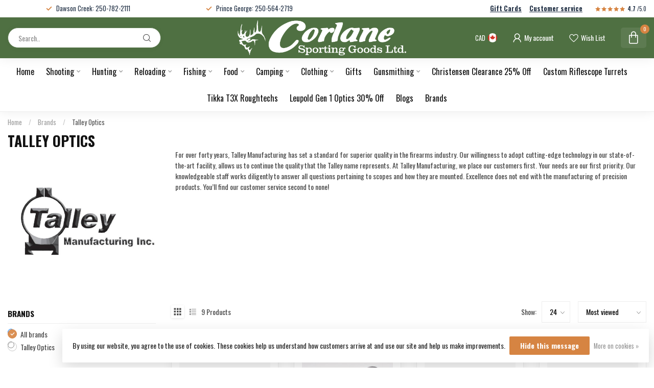

--- FILE ---
content_type: text/html;charset=utf-8
request_url: https://www.corlanes.com/brands/talley-optics/
body_size: 36431
content:
<!DOCTYPE html>
<html lang="en-US">
  <head>
<link rel="preconnect" href="https://cdn.shoplightspeed.com">
<link rel="preconnect" href="https://fonts.googleapis.com">
<link rel="preconnect" href="https://fonts.gstatic.com" crossorigin>

<!--

    Theme Proxima | v1.0.0.0711202302_1_623207
    Theme designed and created by Dyvelopment - We are true e-commerce heroes!

    For custom Lightspeed eCom development or design contact us at www.dyvelopment.com

      _____                  _                                  _   
     |  __ \                | |                                | |  
     | |  | |_   ___   _____| | ___  _ __  _ __ ___   ___ _ __ | |_ 
     | |  | | | | \ \ / / _ \ |/ _ \| '_ \| '_ ` _ \ / _ \ '_ \| __|
     | |__| | |_| |\ V /  __/ | (_) | |_) | | | | | |  __/ | | | |_ 
     |_____/ \__, | \_/ \___|_|\___/| .__/|_| |_| |_|\___|_| |_|\__|
              __/ |                 | |                             
             |___/                  |_|                             
-->


<meta charset="utf-8"/>
<!-- [START] 'blocks/head.rain' -->
<!--

  (c) 2008-2026 Lightspeed Netherlands B.V.
  http://www.lightspeedhq.com
  Generated: 21-01-2026 @ 09:05:21

-->
<link rel="canonical" href="https://www.corlanes.com/brands/talley-optics/"/>
<link rel="alternate" href="https://www.corlanes.com/index.rss" type="application/rss+xml" title="New products"/>
<link href="https://cdn.shoplightspeed.com/assets/cookielaw.css?2025-02-20" rel="stylesheet" type="text/css"/>
<meta name="robots" content="noodp,noydir"/>
<meta name="google-site-verification" content=""/>
<meta property="og:url" content="https://www.corlanes.com/brands/talley-optics/?source=facebook"/>
<meta property="og:site_name" content="Corlane Sporting Goods Ltd."/>
<meta property="og:title" content="Talley Optics"/>
<meta property="og:description" content="For over forty years, Talley Manufacturing has set a standard for superior quality in the firearms industry. Our willingness to adopt cutting-edge technology in"/>
<script src="https://www.powr.io/powr.js?external-type=lightspeed"></script>
<script>
<script>(function(e,o){if(e.ikeono){console.error("Ikeono embed already included");return}e.ikeono={};var n=["init"];e.ikeono._beforeLoadCallQueue=[];n.forEach(o=>{e.ikeono[o]=function(){e.ikeono._beforeLoadCallQueue.push([o,arguments])}});var t=o.createElement("script");t.type="text/javascript";t.async=true;t.src="https://ikeono-widget.netlify.app/ikwshim.js";var i=o.getElementsByTagName("script")[0];i.parentNode.insertBefore(t,i)})(window,document);ikeono.init('79dc47b8-7920-43c4-b7a2-e099d6a3f083', '#4f7042', false, false, 10, []);</script>
</script>
<script>
var ae_lsecomapps_account_shop_id = "1358";
</script>
<script src="https://lsecom.advision-ecommerce.com/apps/js/api/lsretail-compiler.min.js"></script>
<script>
(function(w,d,s,l,i){w[l]=w[l]||[];w[l].push({'gtm.start':
new Date().getTime(),event:'gtm.js'});var f=d.getElementsByTagName(s)[0],
j=d.createElement(s),dl=l!='dataLayer'?'&l='+l:'';j.async=true;j.src=
'https://www.googletagmanager.com/gtm.js?id='+i+dl;f.parentNode.insertBefore(j,f);
})(window,document,'script','dataLayer','GTM-NN9T8JMC');
</script>
<!--[if lt IE 9]>
<script src="https://cdn.shoplightspeed.com/assets/html5shiv.js?2025-02-20"></script>
<![endif]-->
<!-- [END] 'blocks/head.rain' -->

<title>Talley Optics - Corlane Sporting Goods Ltd.</title>

<meta name="dyapps-addons-enabled" content="false">
<meta name="dyapps-addons-version" content="2022081001">
<meta name="dyapps-theme-name" content="Proxima">

<meta name="description" content="For over forty years, Talley Manufacturing has set a standard for superior quality in the firearms industry. Our willingness to adopt cutting-edge technology in" />
<meta name="keywords" content="Talley, Optics, firearms, guns, rifles, shotguns, pistols, hunting, hunt, fishing, fish, gunsmithing, gunsmith, gun repair, gun work, custom gun, custom rifle, browning, badlands, christensen, christensen arms, henry, marlin, ruger, cz, mossberg, gau" />

<meta http-equiv="X-UA-Compatible" content="IE=edge">
<meta name="viewport" content="width=device-width, initial-scale=1">

<link rel="shortcut icon" href="https://cdn.shoplightspeed.com/shops/623207/themes/18515/v/790219/assets/favicon.ico?20240228181436" type="image/x-icon" />
<link rel="preload" as="image" href="https://cdn.shoplightspeed.com/shops/623207/themes/18515/v/790219/assets/logo.png?20240228181436">



<script src="https://cdn.shoplightspeed.com/shops/623207/themes/18515/assets/jquery-1-12-4-min.js?20260102151626" defer></script>
<script>if(navigator.userAgent.indexOf("MSIE ") > -1 || navigator.userAgent.indexOf("Trident/") > -1) { document.write('<script src="https://cdn.shoplightspeed.com/shops/623207/themes/18515/assets/intersection-observer-polyfill.js?20260102151626">\x3C/script>') }</script>

<style>/*!
 * Bootstrap Reboot v4.6.1 (https://getbootstrap.com/)
 * Copyright 2011-2021 The Bootstrap Authors
 * Copyright 2011-2021 Twitter, Inc.
 * Licensed under MIT (https://github.com/twbs/bootstrap/blob/main/LICENSE)
 * Forked from Normalize.css, licensed MIT (https://github.com/necolas/normalize.css/blob/master/LICENSE.md)
 */*,*::before,*::after{box-sizing:border-box}html{font-family:sans-serif;line-height:1.15;-webkit-text-size-adjust:100%;-webkit-tap-highlight-color:rgba(0,0,0,0)}article,aside,figcaption,figure,footer,header,hgroup,main,nav,section{display:block}body{margin:0;font-family:-apple-system,BlinkMacSystemFont,"Segoe UI",Roboto,"Helvetica Neue",Arial,"Noto Sans","Liberation Sans",sans-serif,"Apple Color Emoji","Segoe UI Emoji","Segoe UI Symbol","Noto Color Emoji";font-size:1rem;font-weight:400;line-height:1.42857143;color:#212529;text-align:left;background-color:#fff}[tabindex="-1"]:focus:not(:focus-visible){outline:0 !important}hr{box-sizing:content-box;height:0;overflow:visible}h1,h2,h3,h4,h5,h6{margin-top:0;margin-bottom:.5rem}p{margin-top:0;margin-bottom:1rem}abbr[title],abbr[data-original-title]{text-decoration:underline;text-decoration:underline dotted;cursor:help;border-bottom:0;text-decoration-skip-ink:none}address{margin-bottom:1rem;font-style:normal;line-height:inherit}ol,ul,dl{margin-top:0;margin-bottom:1rem}ol ol,ul ul,ol ul,ul ol{margin-bottom:0}dt{font-weight:700}dd{margin-bottom:.5rem;margin-left:0}blockquote{margin:0 0 1rem}b,strong{font-weight:bolder}small{font-size:80%}sub,sup{position:relative;font-size:75%;line-height:0;vertical-align:baseline}sub{bottom:-0.25em}sup{top:-0.5em}a{color:#007bff;text-decoration:none;background-color:transparent}a:hover{color:#0056b3;text-decoration:underline}a:not([href]):not([class]){color:inherit;text-decoration:none}a:not([href]):not([class]):hover{color:inherit;text-decoration:none}pre,code,kbd,samp{font-family:SFMono-Regular,Menlo,Monaco,Consolas,"Liberation Mono","Courier New",monospace;font-size:1em}pre{margin-top:0;margin-bottom:1rem;overflow:auto;-ms-overflow-style:scrollbar}figure{margin:0 0 1rem}img{vertical-align:middle;border-style:none}svg{overflow:hidden;vertical-align:middle}table{border-collapse:collapse}caption{padding-top:.75rem;padding-bottom:.75rem;color:#6c757d;text-align:left;caption-side:bottom}th{text-align:inherit;text-align:-webkit-match-parent}label{display:inline-block;margin-bottom:.5rem}button{border-radius:0}button:focus:not(:focus-visible){outline:0}input,button,select,optgroup,textarea{margin:0;font-family:inherit;font-size:inherit;line-height:inherit}button,input{overflow:visible}button,select{text-transform:none}[role=button]{cursor:pointer}select{word-wrap:normal}button,[type=button],[type=reset],[type=submit]{-webkit-appearance:button}button:not(:disabled),[type=button]:not(:disabled),[type=reset]:not(:disabled),[type=submit]:not(:disabled){cursor:pointer}button::-moz-focus-inner,[type=button]::-moz-focus-inner,[type=reset]::-moz-focus-inner,[type=submit]::-moz-focus-inner{padding:0;border-style:none}input[type=radio],input[type=checkbox]{box-sizing:border-box;padding:0}textarea{overflow:auto;resize:vertical}fieldset{min-width:0;padding:0;margin:0;border:0}legend{display:block;width:100%;max-width:100%;padding:0;margin-bottom:.5rem;font-size:1.5rem;line-height:inherit;color:inherit;white-space:normal}progress{vertical-align:baseline}[type=number]::-webkit-inner-spin-button,[type=number]::-webkit-outer-spin-button{height:auto}[type=search]{outline-offset:-2px;-webkit-appearance:none}[type=search]::-webkit-search-decoration{-webkit-appearance:none}::-webkit-file-upload-button{font:inherit;-webkit-appearance:button}output{display:inline-block}summary{display:list-item;cursor:pointer}template{display:none}[hidden]{display:none !important}/*!
 * Bootstrap Grid v4.6.1 (https://getbootstrap.com/)
 * Copyright 2011-2021 The Bootstrap Authors
 * Copyright 2011-2021 Twitter, Inc.
 * Licensed under MIT (https://github.com/twbs/bootstrap/blob/main/LICENSE)
 */html{box-sizing:border-box;-ms-overflow-style:scrollbar}*,*::before,*::after{box-sizing:inherit}.container,.container-fluid,.container-xl,.container-lg,.container-md,.container-sm{width:100%;padding-right:15px;padding-left:15px;margin-right:auto;margin-left:auto}@media(min-width: 576px){.container-sm,.container{max-width:540px}}@media(min-width: 768px){.container-md,.container-sm,.container{max-width:720px}}@media(min-width: 992px){.container-lg,.container-md,.container-sm,.container{max-width:960px}}@media(min-width: 1200px){.container-xl,.container-lg,.container-md,.container-sm,.container{max-width:1140px}}.row{display:flex;flex-wrap:wrap;margin-right:-15px;margin-left:-15px}.no-gutters{margin-right:0;margin-left:0}.no-gutters>.col,.no-gutters>[class*=col-]{padding-right:0;padding-left:0}.col-xl,.col-xl-auto,.col-xl-12,.col-xl-11,.col-xl-10,.col-xl-9,.col-xl-8,.col-xl-7,.col-xl-6,.col-xl-5,.col-xl-4,.col-xl-3,.col-xl-2,.col-xl-1,.col-lg,.col-lg-auto,.col-lg-12,.col-lg-11,.col-lg-10,.col-lg-9,.col-lg-8,.col-lg-7,.col-lg-6,.col-lg-5,.col-lg-4,.col-lg-3,.col-lg-2,.col-lg-1,.col-md,.col-md-auto,.col-md-12,.col-md-11,.col-md-10,.col-md-9,.col-md-8,.col-md-7,.col-md-6,.col-md-5,.col-md-4,.col-md-3,.col-md-2,.col-md-1,.col-sm,.col-sm-auto,.col-sm-12,.col-sm-11,.col-sm-10,.col-sm-9,.col-sm-8,.col-sm-7,.col-sm-6,.col-sm-5,.col-sm-4,.col-sm-3,.col-sm-2,.col-sm-1,.col,.col-auto,.col-12,.col-11,.col-10,.col-9,.col-8,.col-7,.col-6,.col-5,.col-4,.col-3,.col-2,.col-1{position:relative;width:100%;padding-right:15px;padding-left:15px}.col{flex-basis:0;flex-grow:1;max-width:100%}.row-cols-1>*{flex:0 0 100%;max-width:100%}.row-cols-2>*{flex:0 0 50%;max-width:50%}.row-cols-3>*{flex:0 0 33.3333333333%;max-width:33.3333333333%}.row-cols-4>*{flex:0 0 25%;max-width:25%}.row-cols-5>*{flex:0 0 20%;max-width:20%}.row-cols-6>*{flex:0 0 16.6666666667%;max-width:16.6666666667%}.col-auto{flex:0 0 auto;width:auto;max-width:100%}.col-1{flex:0 0 8.33333333%;max-width:8.33333333%}.col-2{flex:0 0 16.66666667%;max-width:16.66666667%}.col-3{flex:0 0 25%;max-width:25%}.col-4{flex:0 0 33.33333333%;max-width:33.33333333%}.col-5{flex:0 0 41.66666667%;max-width:41.66666667%}.col-6{flex:0 0 50%;max-width:50%}.col-7{flex:0 0 58.33333333%;max-width:58.33333333%}.col-8{flex:0 0 66.66666667%;max-width:66.66666667%}.col-9{flex:0 0 75%;max-width:75%}.col-10{flex:0 0 83.33333333%;max-width:83.33333333%}.col-11{flex:0 0 91.66666667%;max-width:91.66666667%}.col-12{flex:0 0 100%;max-width:100%}.order-first{order:-1}.order-last{order:13}.order-0{order:0}.order-1{order:1}.order-2{order:2}.order-3{order:3}.order-4{order:4}.order-5{order:5}.order-6{order:6}.order-7{order:7}.order-8{order:8}.order-9{order:9}.order-10{order:10}.order-11{order:11}.order-12{order:12}.offset-1{margin-left:8.33333333%}.offset-2{margin-left:16.66666667%}.offset-3{margin-left:25%}.offset-4{margin-left:33.33333333%}.offset-5{margin-left:41.66666667%}.offset-6{margin-left:50%}.offset-7{margin-left:58.33333333%}.offset-8{margin-left:66.66666667%}.offset-9{margin-left:75%}.offset-10{margin-left:83.33333333%}.offset-11{margin-left:91.66666667%}@media(min-width: 576px){.col-sm{flex-basis:0;flex-grow:1;max-width:100%}.row-cols-sm-1>*{flex:0 0 100%;max-width:100%}.row-cols-sm-2>*{flex:0 0 50%;max-width:50%}.row-cols-sm-3>*{flex:0 0 33.3333333333%;max-width:33.3333333333%}.row-cols-sm-4>*{flex:0 0 25%;max-width:25%}.row-cols-sm-5>*{flex:0 0 20%;max-width:20%}.row-cols-sm-6>*{flex:0 0 16.6666666667%;max-width:16.6666666667%}.col-sm-auto{flex:0 0 auto;width:auto;max-width:100%}.col-sm-1{flex:0 0 8.33333333%;max-width:8.33333333%}.col-sm-2{flex:0 0 16.66666667%;max-width:16.66666667%}.col-sm-3{flex:0 0 25%;max-width:25%}.col-sm-4{flex:0 0 33.33333333%;max-width:33.33333333%}.col-sm-5{flex:0 0 41.66666667%;max-width:41.66666667%}.col-sm-6{flex:0 0 50%;max-width:50%}.col-sm-7{flex:0 0 58.33333333%;max-width:58.33333333%}.col-sm-8{flex:0 0 66.66666667%;max-width:66.66666667%}.col-sm-9{flex:0 0 75%;max-width:75%}.col-sm-10{flex:0 0 83.33333333%;max-width:83.33333333%}.col-sm-11{flex:0 0 91.66666667%;max-width:91.66666667%}.col-sm-12{flex:0 0 100%;max-width:100%}.order-sm-first{order:-1}.order-sm-last{order:13}.order-sm-0{order:0}.order-sm-1{order:1}.order-sm-2{order:2}.order-sm-3{order:3}.order-sm-4{order:4}.order-sm-5{order:5}.order-sm-6{order:6}.order-sm-7{order:7}.order-sm-8{order:8}.order-sm-9{order:9}.order-sm-10{order:10}.order-sm-11{order:11}.order-sm-12{order:12}.offset-sm-0{margin-left:0}.offset-sm-1{margin-left:8.33333333%}.offset-sm-2{margin-left:16.66666667%}.offset-sm-3{margin-left:25%}.offset-sm-4{margin-left:33.33333333%}.offset-sm-5{margin-left:41.66666667%}.offset-sm-6{margin-left:50%}.offset-sm-7{margin-left:58.33333333%}.offset-sm-8{margin-left:66.66666667%}.offset-sm-9{margin-left:75%}.offset-sm-10{margin-left:83.33333333%}.offset-sm-11{margin-left:91.66666667%}}@media(min-width: 768px){.col-md{flex-basis:0;flex-grow:1;max-width:100%}.row-cols-md-1>*{flex:0 0 100%;max-width:100%}.row-cols-md-2>*{flex:0 0 50%;max-width:50%}.row-cols-md-3>*{flex:0 0 33.3333333333%;max-width:33.3333333333%}.row-cols-md-4>*{flex:0 0 25%;max-width:25%}.row-cols-md-5>*{flex:0 0 20%;max-width:20%}.row-cols-md-6>*{flex:0 0 16.6666666667%;max-width:16.6666666667%}.col-md-auto{flex:0 0 auto;width:auto;max-width:100%}.col-md-1{flex:0 0 8.33333333%;max-width:8.33333333%}.col-md-2{flex:0 0 16.66666667%;max-width:16.66666667%}.col-md-3{flex:0 0 25%;max-width:25%}.col-md-4{flex:0 0 33.33333333%;max-width:33.33333333%}.col-md-5{flex:0 0 41.66666667%;max-width:41.66666667%}.col-md-6{flex:0 0 50%;max-width:50%}.col-md-7{flex:0 0 58.33333333%;max-width:58.33333333%}.col-md-8{flex:0 0 66.66666667%;max-width:66.66666667%}.col-md-9{flex:0 0 75%;max-width:75%}.col-md-10{flex:0 0 83.33333333%;max-width:83.33333333%}.col-md-11{flex:0 0 91.66666667%;max-width:91.66666667%}.col-md-12{flex:0 0 100%;max-width:100%}.order-md-first{order:-1}.order-md-last{order:13}.order-md-0{order:0}.order-md-1{order:1}.order-md-2{order:2}.order-md-3{order:3}.order-md-4{order:4}.order-md-5{order:5}.order-md-6{order:6}.order-md-7{order:7}.order-md-8{order:8}.order-md-9{order:9}.order-md-10{order:10}.order-md-11{order:11}.order-md-12{order:12}.offset-md-0{margin-left:0}.offset-md-1{margin-left:8.33333333%}.offset-md-2{margin-left:16.66666667%}.offset-md-3{margin-left:25%}.offset-md-4{margin-left:33.33333333%}.offset-md-5{margin-left:41.66666667%}.offset-md-6{margin-left:50%}.offset-md-7{margin-left:58.33333333%}.offset-md-8{margin-left:66.66666667%}.offset-md-9{margin-left:75%}.offset-md-10{margin-left:83.33333333%}.offset-md-11{margin-left:91.66666667%}}@media(min-width: 992px){.col-lg{flex-basis:0;flex-grow:1;max-width:100%}.row-cols-lg-1>*{flex:0 0 100%;max-width:100%}.row-cols-lg-2>*{flex:0 0 50%;max-width:50%}.row-cols-lg-3>*{flex:0 0 33.3333333333%;max-width:33.3333333333%}.row-cols-lg-4>*{flex:0 0 25%;max-width:25%}.row-cols-lg-5>*{flex:0 0 20%;max-width:20%}.row-cols-lg-6>*{flex:0 0 16.6666666667%;max-width:16.6666666667%}.col-lg-auto{flex:0 0 auto;width:auto;max-width:100%}.col-lg-1{flex:0 0 8.33333333%;max-width:8.33333333%}.col-lg-2{flex:0 0 16.66666667%;max-width:16.66666667%}.col-lg-3{flex:0 0 25%;max-width:25%}.col-lg-4{flex:0 0 33.33333333%;max-width:33.33333333%}.col-lg-5{flex:0 0 41.66666667%;max-width:41.66666667%}.col-lg-6{flex:0 0 50%;max-width:50%}.col-lg-7{flex:0 0 58.33333333%;max-width:58.33333333%}.col-lg-8{flex:0 0 66.66666667%;max-width:66.66666667%}.col-lg-9{flex:0 0 75%;max-width:75%}.col-lg-10{flex:0 0 83.33333333%;max-width:83.33333333%}.col-lg-11{flex:0 0 91.66666667%;max-width:91.66666667%}.col-lg-12{flex:0 0 100%;max-width:100%}.order-lg-first{order:-1}.order-lg-last{order:13}.order-lg-0{order:0}.order-lg-1{order:1}.order-lg-2{order:2}.order-lg-3{order:3}.order-lg-4{order:4}.order-lg-5{order:5}.order-lg-6{order:6}.order-lg-7{order:7}.order-lg-8{order:8}.order-lg-9{order:9}.order-lg-10{order:10}.order-lg-11{order:11}.order-lg-12{order:12}.offset-lg-0{margin-left:0}.offset-lg-1{margin-left:8.33333333%}.offset-lg-2{margin-left:16.66666667%}.offset-lg-3{margin-left:25%}.offset-lg-4{margin-left:33.33333333%}.offset-lg-5{margin-left:41.66666667%}.offset-lg-6{margin-left:50%}.offset-lg-7{margin-left:58.33333333%}.offset-lg-8{margin-left:66.66666667%}.offset-lg-9{margin-left:75%}.offset-lg-10{margin-left:83.33333333%}.offset-lg-11{margin-left:91.66666667%}}@media(min-width: 1200px){.col-xl{flex-basis:0;flex-grow:1;max-width:100%}.row-cols-xl-1>*{flex:0 0 100%;max-width:100%}.row-cols-xl-2>*{flex:0 0 50%;max-width:50%}.row-cols-xl-3>*{flex:0 0 33.3333333333%;max-width:33.3333333333%}.row-cols-xl-4>*{flex:0 0 25%;max-width:25%}.row-cols-xl-5>*{flex:0 0 20%;max-width:20%}.row-cols-xl-6>*{flex:0 0 16.6666666667%;max-width:16.6666666667%}.col-xl-auto{flex:0 0 auto;width:auto;max-width:100%}.col-xl-1{flex:0 0 8.33333333%;max-width:8.33333333%}.col-xl-2{flex:0 0 16.66666667%;max-width:16.66666667%}.col-xl-3{flex:0 0 25%;max-width:25%}.col-xl-4{flex:0 0 33.33333333%;max-width:33.33333333%}.col-xl-5{flex:0 0 41.66666667%;max-width:41.66666667%}.col-xl-6{flex:0 0 50%;max-width:50%}.col-xl-7{flex:0 0 58.33333333%;max-width:58.33333333%}.col-xl-8{flex:0 0 66.66666667%;max-width:66.66666667%}.col-xl-9{flex:0 0 75%;max-width:75%}.col-xl-10{flex:0 0 83.33333333%;max-width:83.33333333%}.col-xl-11{flex:0 0 91.66666667%;max-width:91.66666667%}.col-xl-12{flex:0 0 100%;max-width:100%}.order-xl-first{order:-1}.order-xl-last{order:13}.order-xl-0{order:0}.order-xl-1{order:1}.order-xl-2{order:2}.order-xl-3{order:3}.order-xl-4{order:4}.order-xl-5{order:5}.order-xl-6{order:6}.order-xl-7{order:7}.order-xl-8{order:8}.order-xl-9{order:9}.order-xl-10{order:10}.order-xl-11{order:11}.order-xl-12{order:12}.offset-xl-0{margin-left:0}.offset-xl-1{margin-left:8.33333333%}.offset-xl-2{margin-left:16.66666667%}.offset-xl-3{margin-left:25%}.offset-xl-4{margin-left:33.33333333%}.offset-xl-5{margin-left:41.66666667%}.offset-xl-6{margin-left:50%}.offset-xl-7{margin-left:58.33333333%}.offset-xl-8{margin-left:66.66666667%}.offset-xl-9{margin-left:75%}.offset-xl-10{margin-left:83.33333333%}.offset-xl-11{margin-left:91.66666667%}}.d-none{display:none !important}.d-inline{display:inline !important}.d-inline-block{display:inline-block !important}.d-block{display:block !important}.d-table{display:table !important}.d-table-row{display:table-row !important}.d-table-cell{display:table-cell !important}.d-flex{display:flex !important}.d-inline-flex{display:inline-flex !important}@media(min-width: 576px){.d-sm-none{display:none !important}.d-sm-inline{display:inline !important}.d-sm-inline-block{display:inline-block !important}.d-sm-block{display:block !important}.d-sm-table{display:table !important}.d-sm-table-row{display:table-row !important}.d-sm-table-cell{display:table-cell !important}.d-sm-flex{display:flex !important}.d-sm-inline-flex{display:inline-flex !important}}@media(min-width: 768px){.d-md-none{display:none !important}.d-md-inline{display:inline !important}.d-md-inline-block{display:inline-block !important}.d-md-block{display:block !important}.d-md-table{display:table !important}.d-md-table-row{display:table-row !important}.d-md-table-cell{display:table-cell !important}.d-md-flex{display:flex !important}.d-md-inline-flex{display:inline-flex !important}}@media(min-width: 992px){.d-lg-none{display:none !important}.d-lg-inline{display:inline !important}.d-lg-inline-block{display:inline-block !important}.d-lg-block{display:block !important}.d-lg-table{display:table !important}.d-lg-table-row{display:table-row !important}.d-lg-table-cell{display:table-cell !important}.d-lg-flex{display:flex !important}.d-lg-inline-flex{display:inline-flex !important}}@media(min-width: 1200px){.d-xl-none{display:none !important}.d-xl-inline{display:inline !important}.d-xl-inline-block{display:inline-block !important}.d-xl-block{display:block !important}.d-xl-table{display:table !important}.d-xl-table-row{display:table-row !important}.d-xl-table-cell{display:table-cell !important}.d-xl-flex{display:flex !important}.d-xl-inline-flex{display:inline-flex !important}}@media print{.d-print-none{display:none !important}.d-print-inline{display:inline !important}.d-print-inline-block{display:inline-block !important}.d-print-block{display:block !important}.d-print-table{display:table !important}.d-print-table-row{display:table-row !important}.d-print-table-cell{display:table-cell !important}.d-print-flex{display:flex !important}.d-print-inline-flex{display:inline-flex !important}}.flex-row{flex-direction:row !important}.flex-column{flex-direction:column !important}.flex-row-reverse{flex-direction:row-reverse !important}.flex-column-reverse{flex-direction:column-reverse !important}.flex-wrap{flex-wrap:wrap !important}.flex-nowrap{flex-wrap:nowrap !important}.flex-wrap-reverse{flex-wrap:wrap-reverse !important}.flex-fill{flex:1 1 auto !important}.flex-grow-0{flex-grow:0 !important}.flex-grow-1{flex-grow:1 !important}.flex-shrink-0{flex-shrink:0 !important}.flex-shrink-1{flex-shrink:1 !important}.justify-content-start{justify-content:flex-start !important}.justify-content-end{justify-content:flex-end !important}.justify-content-center{justify-content:center !important}.justify-content-between{justify-content:space-between !important}.justify-content-around{justify-content:space-around !important}.align-items-start{align-items:flex-start !important}.align-items-end{align-items:flex-end !important}.align-items-center{align-items:center !important}.align-items-baseline{align-items:baseline !important}.align-items-stretch{align-items:stretch !important}.align-content-start{align-content:flex-start !important}.align-content-end{align-content:flex-end !important}.align-content-center{align-content:center !important}.align-content-between{align-content:space-between !important}.align-content-around{align-content:space-around !important}.align-content-stretch{align-content:stretch !important}.align-self-auto{align-self:auto !important}.align-self-start{align-self:flex-start !important}.align-self-end{align-self:flex-end !important}.align-self-center{align-self:center !important}.align-self-baseline{align-self:baseline !important}.align-self-stretch{align-self:stretch !important}@media(min-width: 576px){.flex-sm-row{flex-direction:row !important}.flex-sm-column{flex-direction:column !important}.flex-sm-row-reverse{flex-direction:row-reverse !important}.flex-sm-column-reverse{flex-direction:column-reverse !important}.flex-sm-wrap{flex-wrap:wrap !important}.flex-sm-nowrap{flex-wrap:nowrap !important}.flex-sm-wrap-reverse{flex-wrap:wrap-reverse !important}.flex-sm-fill{flex:1 1 auto !important}.flex-sm-grow-0{flex-grow:0 !important}.flex-sm-grow-1{flex-grow:1 !important}.flex-sm-shrink-0{flex-shrink:0 !important}.flex-sm-shrink-1{flex-shrink:1 !important}.justify-content-sm-start{justify-content:flex-start !important}.justify-content-sm-end{justify-content:flex-end !important}.justify-content-sm-center{justify-content:center !important}.justify-content-sm-between{justify-content:space-between !important}.justify-content-sm-around{justify-content:space-around !important}.align-items-sm-start{align-items:flex-start !important}.align-items-sm-end{align-items:flex-end !important}.align-items-sm-center{align-items:center !important}.align-items-sm-baseline{align-items:baseline !important}.align-items-sm-stretch{align-items:stretch !important}.align-content-sm-start{align-content:flex-start !important}.align-content-sm-end{align-content:flex-end !important}.align-content-sm-center{align-content:center !important}.align-content-sm-between{align-content:space-between !important}.align-content-sm-around{align-content:space-around !important}.align-content-sm-stretch{align-content:stretch !important}.align-self-sm-auto{align-self:auto !important}.align-self-sm-start{align-self:flex-start !important}.align-self-sm-end{align-self:flex-end !important}.align-self-sm-center{align-self:center !important}.align-self-sm-baseline{align-self:baseline !important}.align-self-sm-stretch{align-self:stretch !important}}@media(min-width: 768px){.flex-md-row{flex-direction:row !important}.flex-md-column{flex-direction:column !important}.flex-md-row-reverse{flex-direction:row-reverse !important}.flex-md-column-reverse{flex-direction:column-reverse !important}.flex-md-wrap{flex-wrap:wrap !important}.flex-md-nowrap{flex-wrap:nowrap !important}.flex-md-wrap-reverse{flex-wrap:wrap-reverse !important}.flex-md-fill{flex:1 1 auto !important}.flex-md-grow-0{flex-grow:0 !important}.flex-md-grow-1{flex-grow:1 !important}.flex-md-shrink-0{flex-shrink:0 !important}.flex-md-shrink-1{flex-shrink:1 !important}.justify-content-md-start{justify-content:flex-start !important}.justify-content-md-end{justify-content:flex-end !important}.justify-content-md-center{justify-content:center !important}.justify-content-md-between{justify-content:space-between !important}.justify-content-md-around{justify-content:space-around !important}.align-items-md-start{align-items:flex-start !important}.align-items-md-end{align-items:flex-end !important}.align-items-md-center{align-items:center !important}.align-items-md-baseline{align-items:baseline !important}.align-items-md-stretch{align-items:stretch !important}.align-content-md-start{align-content:flex-start !important}.align-content-md-end{align-content:flex-end !important}.align-content-md-center{align-content:center !important}.align-content-md-between{align-content:space-between !important}.align-content-md-around{align-content:space-around !important}.align-content-md-stretch{align-content:stretch !important}.align-self-md-auto{align-self:auto !important}.align-self-md-start{align-self:flex-start !important}.align-self-md-end{align-self:flex-end !important}.align-self-md-center{align-self:center !important}.align-self-md-baseline{align-self:baseline !important}.align-self-md-stretch{align-self:stretch !important}}@media(min-width: 992px){.flex-lg-row{flex-direction:row !important}.flex-lg-column{flex-direction:column !important}.flex-lg-row-reverse{flex-direction:row-reverse !important}.flex-lg-column-reverse{flex-direction:column-reverse !important}.flex-lg-wrap{flex-wrap:wrap !important}.flex-lg-nowrap{flex-wrap:nowrap !important}.flex-lg-wrap-reverse{flex-wrap:wrap-reverse !important}.flex-lg-fill{flex:1 1 auto !important}.flex-lg-grow-0{flex-grow:0 !important}.flex-lg-grow-1{flex-grow:1 !important}.flex-lg-shrink-0{flex-shrink:0 !important}.flex-lg-shrink-1{flex-shrink:1 !important}.justify-content-lg-start{justify-content:flex-start !important}.justify-content-lg-end{justify-content:flex-end !important}.justify-content-lg-center{justify-content:center !important}.justify-content-lg-between{justify-content:space-between !important}.justify-content-lg-around{justify-content:space-around !important}.align-items-lg-start{align-items:flex-start !important}.align-items-lg-end{align-items:flex-end !important}.align-items-lg-center{align-items:center !important}.align-items-lg-baseline{align-items:baseline !important}.align-items-lg-stretch{align-items:stretch !important}.align-content-lg-start{align-content:flex-start !important}.align-content-lg-end{align-content:flex-end !important}.align-content-lg-center{align-content:center !important}.align-content-lg-between{align-content:space-between !important}.align-content-lg-around{align-content:space-around !important}.align-content-lg-stretch{align-content:stretch !important}.align-self-lg-auto{align-self:auto !important}.align-self-lg-start{align-self:flex-start !important}.align-self-lg-end{align-self:flex-end !important}.align-self-lg-center{align-self:center !important}.align-self-lg-baseline{align-self:baseline !important}.align-self-lg-stretch{align-self:stretch !important}}@media(min-width: 1200px){.flex-xl-row{flex-direction:row !important}.flex-xl-column{flex-direction:column !important}.flex-xl-row-reverse{flex-direction:row-reverse !important}.flex-xl-column-reverse{flex-direction:column-reverse !important}.flex-xl-wrap{flex-wrap:wrap !important}.flex-xl-nowrap{flex-wrap:nowrap !important}.flex-xl-wrap-reverse{flex-wrap:wrap-reverse !important}.flex-xl-fill{flex:1 1 auto !important}.flex-xl-grow-0{flex-grow:0 !important}.flex-xl-grow-1{flex-grow:1 !important}.flex-xl-shrink-0{flex-shrink:0 !important}.flex-xl-shrink-1{flex-shrink:1 !important}.justify-content-xl-start{justify-content:flex-start !important}.justify-content-xl-end{justify-content:flex-end !important}.justify-content-xl-center{justify-content:center !important}.justify-content-xl-between{justify-content:space-between !important}.justify-content-xl-around{justify-content:space-around !important}.align-items-xl-start{align-items:flex-start !important}.align-items-xl-end{align-items:flex-end !important}.align-items-xl-center{align-items:center !important}.align-items-xl-baseline{align-items:baseline !important}.align-items-xl-stretch{align-items:stretch !important}.align-content-xl-start{align-content:flex-start !important}.align-content-xl-end{align-content:flex-end !important}.align-content-xl-center{align-content:center !important}.align-content-xl-between{align-content:space-between !important}.align-content-xl-around{align-content:space-around !important}.align-content-xl-stretch{align-content:stretch !important}.align-self-xl-auto{align-self:auto !important}.align-self-xl-start{align-self:flex-start !important}.align-self-xl-end{align-self:flex-end !important}.align-self-xl-center{align-self:center !important}.align-self-xl-baseline{align-self:baseline !important}.align-self-xl-stretch{align-self:stretch !important}}.m-0{margin:0 !important}.mt-0,.my-0{margin-top:0 !important}.mr-0,.mx-0{margin-right:0 !important}.mb-0,.my-0{margin-bottom:0 !important}.ml-0,.mx-0{margin-left:0 !important}.m-1{margin:5px !important}.mt-1,.my-1{margin-top:5px !important}.mr-1,.mx-1{margin-right:5px !important}.mb-1,.my-1{margin-bottom:5px !important}.ml-1,.mx-1{margin-left:5px !important}.m-2{margin:10px !important}.mt-2,.my-2{margin-top:10px !important}.mr-2,.mx-2{margin-right:10px !important}.mb-2,.my-2{margin-bottom:10px !important}.ml-2,.mx-2{margin-left:10px !important}.m-3{margin:15px !important}.mt-3,.my-3{margin-top:15px !important}.mr-3,.mx-3{margin-right:15px !important}.mb-3,.my-3{margin-bottom:15px !important}.ml-3,.mx-3{margin-left:15px !important}.m-4{margin:30px !important}.mt-4,.my-4{margin-top:30px !important}.mr-4,.mx-4{margin-right:30px !important}.mb-4,.my-4{margin-bottom:30px !important}.ml-4,.mx-4{margin-left:30px !important}.m-5{margin:50px !important}.mt-5,.my-5{margin-top:50px !important}.mr-5,.mx-5{margin-right:50px !important}.mb-5,.my-5{margin-bottom:50px !important}.ml-5,.mx-5{margin-left:50px !important}.m-6{margin:80px !important}.mt-6,.my-6{margin-top:80px !important}.mr-6,.mx-6{margin-right:80px !important}.mb-6,.my-6{margin-bottom:80px !important}.ml-6,.mx-6{margin-left:80px !important}.p-0{padding:0 !important}.pt-0,.py-0{padding-top:0 !important}.pr-0,.px-0{padding-right:0 !important}.pb-0,.py-0{padding-bottom:0 !important}.pl-0,.px-0{padding-left:0 !important}.p-1{padding:5px !important}.pt-1,.py-1{padding-top:5px !important}.pr-1,.px-1{padding-right:5px !important}.pb-1,.py-1{padding-bottom:5px !important}.pl-1,.px-1{padding-left:5px !important}.p-2{padding:10px !important}.pt-2,.py-2{padding-top:10px !important}.pr-2,.px-2{padding-right:10px !important}.pb-2,.py-2{padding-bottom:10px !important}.pl-2,.px-2{padding-left:10px !important}.p-3{padding:15px !important}.pt-3,.py-3{padding-top:15px !important}.pr-3,.px-3{padding-right:15px !important}.pb-3,.py-3{padding-bottom:15px !important}.pl-3,.px-3{padding-left:15px !important}.p-4{padding:30px !important}.pt-4,.py-4{padding-top:30px !important}.pr-4,.px-4{padding-right:30px !important}.pb-4,.py-4{padding-bottom:30px !important}.pl-4,.px-4{padding-left:30px !important}.p-5{padding:50px !important}.pt-5,.py-5{padding-top:50px !important}.pr-5,.px-5{padding-right:50px !important}.pb-5,.py-5{padding-bottom:50px !important}.pl-5,.px-5{padding-left:50px !important}.p-6{padding:80px !important}.pt-6,.py-6{padding-top:80px !important}.pr-6,.px-6{padding-right:80px !important}.pb-6,.py-6{padding-bottom:80px !important}.pl-6,.px-6{padding-left:80px !important}.m-n1{margin:-5px !important}.mt-n1,.my-n1{margin-top:-5px !important}.mr-n1,.mx-n1{margin-right:-5px !important}.mb-n1,.my-n1{margin-bottom:-5px !important}.ml-n1,.mx-n1{margin-left:-5px !important}.m-n2{margin:-10px !important}.mt-n2,.my-n2{margin-top:-10px !important}.mr-n2,.mx-n2{margin-right:-10px !important}.mb-n2,.my-n2{margin-bottom:-10px !important}.ml-n2,.mx-n2{margin-left:-10px !important}.m-n3{margin:-15px !important}.mt-n3,.my-n3{margin-top:-15px !important}.mr-n3,.mx-n3{margin-right:-15px !important}.mb-n3,.my-n3{margin-bottom:-15px !important}.ml-n3,.mx-n3{margin-left:-15px !important}.m-n4{margin:-30px !important}.mt-n4,.my-n4{margin-top:-30px !important}.mr-n4,.mx-n4{margin-right:-30px !important}.mb-n4,.my-n4{margin-bottom:-30px !important}.ml-n4,.mx-n4{margin-left:-30px !important}.m-n5{margin:-50px !important}.mt-n5,.my-n5{margin-top:-50px !important}.mr-n5,.mx-n5{margin-right:-50px !important}.mb-n5,.my-n5{margin-bottom:-50px !important}.ml-n5,.mx-n5{margin-left:-50px !important}.m-n6{margin:-80px !important}.mt-n6,.my-n6{margin-top:-80px !important}.mr-n6,.mx-n6{margin-right:-80px !important}.mb-n6,.my-n6{margin-bottom:-80px !important}.ml-n6,.mx-n6{margin-left:-80px !important}.m-auto{margin:auto !important}.mt-auto,.my-auto{margin-top:auto !important}.mr-auto,.mx-auto{margin-right:auto !important}.mb-auto,.my-auto{margin-bottom:auto !important}.ml-auto,.mx-auto{margin-left:auto !important}@media(min-width: 576px){.m-sm-0{margin:0 !important}.mt-sm-0,.my-sm-0{margin-top:0 !important}.mr-sm-0,.mx-sm-0{margin-right:0 !important}.mb-sm-0,.my-sm-0{margin-bottom:0 !important}.ml-sm-0,.mx-sm-0{margin-left:0 !important}.m-sm-1{margin:5px !important}.mt-sm-1,.my-sm-1{margin-top:5px !important}.mr-sm-1,.mx-sm-1{margin-right:5px !important}.mb-sm-1,.my-sm-1{margin-bottom:5px !important}.ml-sm-1,.mx-sm-1{margin-left:5px !important}.m-sm-2{margin:10px !important}.mt-sm-2,.my-sm-2{margin-top:10px !important}.mr-sm-2,.mx-sm-2{margin-right:10px !important}.mb-sm-2,.my-sm-2{margin-bottom:10px !important}.ml-sm-2,.mx-sm-2{margin-left:10px !important}.m-sm-3{margin:15px !important}.mt-sm-3,.my-sm-3{margin-top:15px !important}.mr-sm-3,.mx-sm-3{margin-right:15px !important}.mb-sm-3,.my-sm-3{margin-bottom:15px !important}.ml-sm-3,.mx-sm-3{margin-left:15px !important}.m-sm-4{margin:30px !important}.mt-sm-4,.my-sm-4{margin-top:30px !important}.mr-sm-4,.mx-sm-4{margin-right:30px !important}.mb-sm-4,.my-sm-4{margin-bottom:30px !important}.ml-sm-4,.mx-sm-4{margin-left:30px !important}.m-sm-5{margin:50px !important}.mt-sm-5,.my-sm-5{margin-top:50px !important}.mr-sm-5,.mx-sm-5{margin-right:50px !important}.mb-sm-5,.my-sm-5{margin-bottom:50px !important}.ml-sm-5,.mx-sm-5{margin-left:50px !important}.m-sm-6{margin:80px !important}.mt-sm-6,.my-sm-6{margin-top:80px !important}.mr-sm-6,.mx-sm-6{margin-right:80px !important}.mb-sm-6,.my-sm-6{margin-bottom:80px !important}.ml-sm-6,.mx-sm-6{margin-left:80px !important}.p-sm-0{padding:0 !important}.pt-sm-0,.py-sm-0{padding-top:0 !important}.pr-sm-0,.px-sm-0{padding-right:0 !important}.pb-sm-0,.py-sm-0{padding-bottom:0 !important}.pl-sm-0,.px-sm-0{padding-left:0 !important}.p-sm-1{padding:5px !important}.pt-sm-1,.py-sm-1{padding-top:5px !important}.pr-sm-1,.px-sm-1{padding-right:5px !important}.pb-sm-1,.py-sm-1{padding-bottom:5px !important}.pl-sm-1,.px-sm-1{padding-left:5px !important}.p-sm-2{padding:10px !important}.pt-sm-2,.py-sm-2{padding-top:10px !important}.pr-sm-2,.px-sm-2{padding-right:10px !important}.pb-sm-2,.py-sm-2{padding-bottom:10px !important}.pl-sm-2,.px-sm-2{padding-left:10px !important}.p-sm-3{padding:15px !important}.pt-sm-3,.py-sm-3{padding-top:15px !important}.pr-sm-3,.px-sm-3{padding-right:15px !important}.pb-sm-3,.py-sm-3{padding-bottom:15px !important}.pl-sm-3,.px-sm-3{padding-left:15px !important}.p-sm-4{padding:30px !important}.pt-sm-4,.py-sm-4{padding-top:30px !important}.pr-sm-4,.px-sm-4{padding-right:30px !important}.pb-sm-4,.py-sm-4{padding-bottom:30px !important}.pl-sm-4,.px-sm-4{padding-left:30px !important}.p-sm-5{padding:50px !important}.pt-sm-5,.py-sm-5{padding-top:50px !important}.pr-sm-5,.px-sm-5{padding-right:50px !important}.pb-sm-5,.py-sm-5{padding-bottom:50px !important}.pl-sm-5,.px-sm-5{padding-left:50px !important}.p-sm-6{padding:80px !important}.pt-sm-6,.py-sm-6{padding-top:80px !important}.pr-sm-6,.px-sm-6{padding-right:80px !important}.pb-sm-6,.py-sm-6{padding-bottom:80px !important}.pl-sm-6,.px-sm-6{padding-left:80px !important}.m-sm-n1{margin:-5px !important}.mt-sm-n1,.my-sm-n1{margin-top:-5px !important}.mr-sm-n1,.mx-sm-n1{margin-right:-5px !important}.mb-sm-n1,.my-sm-n1{margin-bottom:-5px !important}.ml-sm-n1,.mx-sm-n1{margin-left:-5px !important}.m-sm-n2{margin:-10px !important}.mt-sm-n2,.my-sm-n2{margin-top:-10px !important}.mr-sm-n2,.mx-sm-n2{margin-right:-10px !important}.mb-sm-n2,.my-sm-n2{margin-bottom:-10px !important}.ml-sm-n2,.mx-sm-n2{margin-left:-10px !important}.m-sm-n3{margin:-15px !important}.mt-sm-n3,.my-sm-n3{margin-top:-15px !important}.mr-sm-n3,.mx-sm-n3{margin-right:-15px !important}.mb-sm-n3,.my-sm-n3{margin-bottom:-15px !important}.ml-sm-n3,.mx-sm-n3{margin-left:-15px !important}.m-sm-n4{margin:-30px !important}.mt-sm-n4,.my-sm-n4{margin-top:-30px !important}.mr-sm-n4,.mx-sm-n4{margin-right:-30px !important}.mb-sm-n4,.my-sm-n4{margin-bottom:-30px !important}.ml-sm-n4,.mx-sm-n4{margin-left:-30px !important}.m-sm-n5{margin:-50px !important}.mt-sm-n5,.my-sm-n5{margin-top:-50px !important}.mr-sm-n5,.mx-sm-n5{margin-right:-50px !important}.mb-sm-n5,.my-sm-n5{margin-bottom:-50px !important}.ml-sm-n5,.mx-sm-n5{margin-left:-50px !important}.m-sm-n6{margin:-80px !important}.mt-sm-n6,.my-sm-n6{margin-top:-80px !important}.mr-sm-n6,.mx-sm-n6{margin-right:-80px !important}.mb-sm-n6,.my-sm-n6{margin-bottom:-80px !important}.ml-sm-n6,.mx-sm-n6{margin-left:-80px !important}.m-sm-auto{margin:auto !important}.mt-sm-auto,.my-sm-auto{margin-top:auto !important}.mr-sm-auto,.mx-sm-auto{margin-right:auto !important}.mb-sm-auto,.my-sm-auto{margin-bottom:auto !important}.ml-sm-auto,.mx-sm-auto{margin-left:auto !important}}@media(min-width: 768px){.m-md-0{margin:0 !important}.mt-md-0,.my-md-0{margin-top:0 !important}.mr-md-0,.mx-md-0{margin-right:0 !important}.mb-md-0,.my-md-0{margin-bottom:0 !important}.ml-md-0,.mx-md-0{margin-left:0 !important}.m-md-1{margin:5px !important}.mt-md-1,.my-md-1{margin-top:5px !important}.mr-md-1,.mx-md-1{margin-right:5px !important}.mb-md-1,.my-md-1{margin-bottom:5px !important}.ml-md-1,.mx-md-1{margin-left:5px !important}.m-md-2{margin:10px !important}.mt-md-2,.my-md-2{margin-top:10px !important}.mr-md-2,.mx-md-2{margin-right:10px !important}.mb-md-2,.my-md-2{margin-bottom:10px !important}.ml-md-2,.mx-md-2{margin-left:10px !important}.m-md-3{margin:15px !important}.mt-md-3,.my-md-3{margin-top:15px !important}.mr-md-3,.mx-md-3{margin-right:15px !important}.mb-md-3,.my-md-3{margin-bottom:15px !important}.ml-md-3,.mx-md-3{margin-left:15px !important}.m-md-4{margin:30px !important}.mt-md-4,.my-md-4{margin-top:30px !important}.mr-md-4,.mx-md-4{margin-right:30px !important}.mb-md-4,.my-md-4{margin-bottom:30px !important}.ml-md-4,.mx-md-4{margin-left:30px !important}.m-md-5{margin:50px !important}.mt-md-5,.my-md-5{margin-top:50px !important}.mr-md-5,.mx-md-5{margin-right:50px !important}.mb-md-5,.my-md-5{margin-bottom:50px !important}.ml-md-5,.mx-md-5{margin-left:50px !important}.m-md-6{margin:80px !important}.mt-md-6,.my-md-6{margin-top:80px !important}.mr-md-6,.mx-md-6{margin-right:80px !important}.mb-md-6,.my-md-6{margin-bottom:80px !important}.ml-md-6,.mx-md-6{margin-left:80px !important}.p-md-0{padding:0 !important}.pt-md-0,.py-md-0{padding-top:0 !important}.pr-md-0,.px-md-0{padding-right:0 !important}.pb-md-0,.py-md-0{padding-bottom:0 !important}.pl-md-0,.px-md-0{padding-left:0 !important}.p-md-1{padding:5px !important}.pt-md-1,.py-md-1{padding-top:5px !important}.pr-md-1,.px-md-1{padding-right:5px !important}.pb-md-1,.py-md-1{padding-bottom:5px !important}.pl-md-1,.px-md-1{padding-left:5px !important}.p-md-2{padding:10px !important}.pt-md-2,.py-md-2{padding-top:10px !important}.pr-md-2,.px-md-2{padding-right:10px !important}.pb-md-2,.py-md-2{padding-bottom:10px !important}.pl-md-2,.px-md-2{padding-left:10px !important}.p-md-3{padding:15px !important}.pt-md-3,.py-md-3{padding-top:15px !important}.pr-md-3,.px-md-3{padding-right:15px !important}.pb-md-3,.py-md-3{padding-bottom:15px !important}.pl-md-3,.px-md-3{padding-left:15px !important}.p-md-4{padding:30px !important}.pt-md-4,.py-md-4{padding-top:30px !important}.pr-md-4,.px-md-4{padding-right:30px !important}.pb-md-4,.py-md-4{padding-bottom:30px !important}.pl-md-4,.px-md-4{padding-left:30px !important}.p-md-5{padding:50px !important}.pt-md-5,.py-md-5{padding-top:50px !important}.pr-md-5,.px-md-5{padding-right:50px !important}.pb-md-5,.py-md-5{padding-bottom:50px !important}.pl-md-5,.px-md-5{padding-left:50px !important}.p-md-6{padding:80px !important}.pt-md-6,.py-md-6{padding-top:80px !important}.pr-md-6,.px-md-6{padding-right:80px !important}.pb-md-6,.py-md-6{padding-bottom:80px !important}.pl-md-6,.px-md-6{padding-left:80px !important}.m-md-n1{margin:-5px !important}.mt-md-n1,.my-md-n1{margin-top:-5px !important}.mr-md-n1,.mx-md-n1{margin-right:-5px !important}.mb-md-n1,.my-md-n1{margin-bottom:-5px !important}.ml-md-n1,.mx-md-n1{margin-left:-5px !important}.m-md-n2{margin:-10px !important}.mt-md-n2,.my-md-n2{margin-top:-10px !important}.mr-md-n2,.mx-md-n2{margin-right:-10px !important}.mb-md-n2,.my-md-n2{margin-bottom:-10px !important}.ml-md-n2,.mx-md-n2{margin-left:-10px !important}.m-md-n3{margin:-15px !important}.mt-md-n3,.my-md-n3{margin-top:-15px !important}.mr-md-n3,.mx-md-n3{margin-right:-15px !important}.mb-md-n3,.my-md-n3{margin-bottom:-15px !important}.ml-md-n3,.mx-md-n3{margin-left:-15px !important}.m-md-n4{margin:-30px !important}.mt-md-n4,.my-md-n4{margin-top:-30px !important}.mr-md-n4,.mx-md-n4{margin-right:-30px !important}.mb-md-n4,.my-md-n4{margin-bottom:-30px !important}.ml-md-n4,.mx-md-n4{margin-left:-30px !important}.m-md-n5{margin:-50px !important}.mt-md-n5,.my-md-n5{margin-top:-50px !important}.mr-md-n5,.mx-md-n5{margin-right:-50px !important}.mb-md-n5,.my-md-n5{margin-bottom:-50px !important}.ml-md-n5,.mx-md-n5{margin-left:-50px !important}.m-md-n6{margin:-80px !important}.mt-md-n6,.my-md-n6{margin-top:-80px !important}.mr-md-n6,.mx-md-n6{margin-right:-80px !important}.mb-md-n6,.my-md-n6{margin-bottom:-80px !important}.ml-md-n6,.mx-md-n6{margin-left:-80px !important}.m-md-auto{margin:auto !important}.mt-md-auto,.my-md-auto{margin-top:auto !important}.mr-md-auto,.mx-md-auto{margin-right:auto !important}.mb-md-auto,.my-md-auto{margin-bottom:auto !important}.ml-md-auto,.mx-md-auto{margin-left:auto !important}}@media(min-width: 992px){.m-lg-0{margin:0 !important}.mt-lg-0,.my-lg-0{margin-top:0 !important}.mr-lg-0,.mx-lg-0{margin-right:0 !important}.mb-lg-0,.my-lg-0{margin-bottom:0 !important}.ml-lg-0,.mx-lg-0{margin-left:0 !important}.m-lg-1{margin:5px !important}.mt-lg-1,.my-lg-1{margin-top:5px !important}.mr-lg-1,.mx-lg-1{margin-right:5px !important}.mb-lg-1,.my-lg-1{margin-bottom:5px !important}.ml-lg-1,.mx-lg-1{margin-left:5px !important}.m-lg-2{margin:10px !important}.mt-lg-2,.my-lg-2{margin-top:10px !important}.mr-lg-2,.mx-lg-2{margin-right:10px !important}.mb-lg-2,.my-lg-2{margin-bottom:10px !important}.ml-lg-2,.mx-lg-2{margin-left:10px !important}.m-lg-3{margin:15px !important}.mt-lg-3,.my-lg-3{margin-top:15px !important}.mr-lg-3,.mx-lg-3{margin-right:15px !important}.mb-lg-3,.my-lg-3{margin-bottom:15px !important}.ml-lg-3,.mx-lg-3{margin-left:15px !important}.m-lg-4{margin:30px !important}.mt-lg-4,.my-lg-4{margin-top:30px !important}.mr-lg-4,.mx-lg-4{margin-right:30px !important}.mb-lg-4,.my-lg-4{margin-bottom:30px !important}.ml-lg-4,.mx-lg-4{margin-left:30px !important}.m-lg-5{margin:50px !important}.mt-lg-5,.my-lg-5{margin-top:50px !important}.mr-lg-5,.mx-lg-5{margin-right:50px !important}.mb-lg-5,.my-lg-5{margin-bottom:50px !important}.ml-lg-5,.mx-lg-5{margin-left:50px !important}.m-lg-6{margin:80px !important}.mt-lg-6,.my-lg-6{margin-top:80px !important}.mr-lg-6,.mx-lg-6{margin-right:80px !important}.mb-lg-6,.my-lg-6{margin-bottom:80px !important}.ml-lg-6,.mx-lg-6{margin-left:80px !important}.p-lg-0{padding:0 !important}.pt-lg-0,.py-lg-0{padding-top:0 !important}.pr-lg-0,.px-lg-0{padding-right:0 !important}.pb-lg-0,.py-lg-0{padding-bottom:0 !important}.pl-lg-0,.px-lg-0{padding-left:0 !important}.p-lg-1{padding:5px !important}.pt-lg-1,.py-lg-1{padding-top:5px !important}.pr-lg-1,.px-lg-1{padding-right:5px !important}.pb-lg-1,.py-lg-1{padding-bottom:5px !important}.pl-lg-1,.px-lg-1{padding-left:5px !important}.p-lg-2{padding:10px !important}.pt-lg-2,.py-lg-2{padding-top:10px !important}.pr-lg-2,.px-lg-2{padding-right:10px !important}.pb-lg-2,.py-lg-2{padding-bottom:10px !important}.pl-lg-2,.px-lg-2{padding-left:10px !important}.p-lg-3{padding:15px !important}.pt-lg-3,.py-lg-3{padding-top:15px !important}.pr-lg-3,.px-lg-3{padding-right:15px !important}.pb-lg-3,.py-lg-3{padding-bottom:15px !important}.pl-lg-3,.px-lg-3{padding-left:15px !important}.p-lg-4{padding:30px !important}.pt-lg-4,.py-lg-4{padding-top:30px !important}.pr-lg-4,.px-lg-4{padding-right:30px !important}.pb-lg-4,.py-lg-4{padding-bottom:30px !important}.pl-lg-4,.px-lg-4{padding-left:30px !important}.p-lg-5{padding:50px !important}.pt-lg-5,.py-lg-5{padding-top:50px !important}.pr-lg-5,.px-lg-5{padding-right:50px !important}.pb-lg-5,.py-lg-5{padding-bottom:50px !important}.pl-lg-5,.px-lg-5{padding-left:50px !important}.p-lg-6{padding:80px !important}.pt-lg-6,.py-lg-6{padding-top:80px !important}.pr-lg-6,.px-lg-6{padding-right:80px !important}.pb-lg-6,.py-lg-6{padding-bottom:80px !important}.pl-lg-6,.px-lg-6{padding-left:80px !important}.m-lg-n1{margin:-5px !important}.mt-lg-n1,.my-lg-n1{margin-top:-5px !important}.mr-lg-n1,.mx-lg-n1{margin-right:-5px !important}.mb-lg-n1,.my-lg-n1{margin-bottom:-5px !important}.ml-lg-n1,.mx-lg-n1{margin-left:-5px !important}.m-lg-n2{margin:-10px !important}.mt-lg-n2,.my-lg-n2{margin-top:-10px !important}.mr-lg-n2,.mx-lg-n2{margin-right:-10px !important}.mb-lg-n2,.my-lg-n2{margin-bottom:-10px !important}.ml-lg-n2,.mx-lg-n2{margin-left:-10px !important}.m-lg-n3{margin:-15px !important}.mt-lg-n3,.my-lg-n3{margin-top:-15px !important}.mr-lg-n3,.mx-lg-n3{margin-right:-15px !important}.mb-lg-n3,.my-lg-n3{margin-bottom:-15px !important}.ml-lg-n3,.mx-lg-n3{margin-left:-15px !important}.m-lg-n4{margin:-30px !important}.mt-lg-n4,.my-lg-n4{margin-top:-30px !important}.mr-lg-n4,.mx-lg-n4{margin-right:-30px !important}.mb-lg-n4,.my-lg-n4{margin-bottom:-30px !important}.ml-lg-n4,.mx-lg-n4{margin-left:-30px !important}.m-lg-n5{margin:-50px !important}.mt-lg-n5,.my-lg-n5{margin-top:-50px !important}.mr-lg-n5,.mx-lg-n5{margin-right:-50px !important}.mb-lg-n5,.my-lg-n5{margin-bottom:-50px !important}.ml-lg-n5,.mx-lg-n5{margin-left:-50px !important}.m-lg-n6{margin:-80px !important}.mt-lg-n6,.my-lg-n6{margin-top:-80px !important}.mr-lg-n6,.mx-lg-n6{margin-right:-80px !important}.mb-lg-n6,.my-lg-n6{margin-bottom:-80px !important}.ml-lg-n6,.mx-lg-n6{margin-left:-80px !important}.m-lg-auto{margin:auto !important}.mt-lg-auto,.my-lg-auto{margin-top:auto !important}.mr-lg-auto,.mx-lg-auto{margin-right:auto !important}.mb-lg-auto,.my-lg-auto{margin-bottom:auto !important}.ml-lg-auto,.mx-lg-auto{margin-left:auto !important}}@media(min-width: 1200px){.m-xl-0{margin:0 !important}.mt-xl-0,.my-xl-0{margin-top:0 !important}.mr-xl-0,.mx-xl-0{margin-right:0 !important}.mb-xl-0,.my-xl-0{margin-bottom:0 !important}.ml-xl-0,.mx-xl-0{margin-left:0 !important}.m-xl-1{margin:5px !important}.mt-xl-1,.my-xl-1{margin-top:5px !important}.mr-xl-1,.mx-xl-1{margin-right:5px !important}.mb-xl-1,.my-xl-1{margin-bottom:5px !important}.ml-xl-1,.mx-xl-1{margin-left:5px !important}.m-xl-2{margin:10px !important}.mt-xl-2,.my-xl-2{margin-top:10px !important}.mr-xl-2,.mx-xl-2{margin-right:10px !important}.mb-xl-2,.my-xl-2{margin-bottom:10px !important}.ml-xl-2,.mx-xl-2{margin-left:10px !important}.m-xl-3{margin:15px !important}.mt-xl-3,.my-xl-3{margin-top:15px !important}.mr-xl-3,.mx-xl-3{margin-right:15px !important}.mb-xl-3,.my-xl-3{margin-bottom:15px !important}.ml-xl-3,.mx-xl-3{margin-left:15px !important}.m-xl-4{margin:30px !important}.mt-xl-4,.my-xl-4{margin-top:30px !important}.mr-xl-4,.mx-xl-4{margin-right:30px !important}.mb-xl-4,.my-xl-4{margin-bottom:30px !important}.ml-xl-4,.mx-xl-4{margin-left:30px !important}.m-xl-5{margin:50px !important}.mt-xl-5,.my-xl-5{margin-top:50px !important}.mr-xl-5,.mx-xl-5{margin-right:50px !important}.mb-xl-5,.my-xl-5{margin-bottom:50px !important}.ml-xl-5,.mx-xl-5{margin-left:50px !important}.m-xl-6{margin:80px !important}.mt-xl-6,.my-xl-6{margin-top:80px !important}.mr-xl-6,.mx-xl-6{margin-right:80px !important}.mb-xl-6,.my-xl-6{margin-bottom:80px !important}.ml-xl-6,.mx-xl-6{margin-left:80px !important}.p-xl-0{padding:0 !important}.pt-xl-0,.py-xl-0{padding-top:0 !important}.pr-xl-0,.px-xl-0{padding-right:0 !important}.pb-xl-0,.py-xl-0{padding-bottom:0 !important}.pl-xl-0,.px-xl-0{padding-left:0 !important}.p-xl-1{padding:5px !important}.pt-xl-1,.py-xl-1{padding-top:5px !important}.pr-xl-1,.px-xl-1{padding-right:5px !important}.pb-xl-1,.py-xl-1{padding-bottom:5px !important}.pl-xl-1,.px-xl-1{padding-left:5px !important}.p-xl-2{padding:10px !important}.pt-xl-2,.py-xl-2{padding-top:10px !important}.pr-xl-2,.px-xl-2{padding-right:10px !important}.pb-xl-2,.py-xl-2{padding-bottom:10px !important}.pl-xl-2,.px-xl-2{padding-left:10px !important}.p-xl-3{padding:15px !important}.pt-xl-3,.py-xl-3{padding-top:15px !important}.pr-xl-3,.px-xl-3{padding-right:15px !important}.pb-xl-3,.py-xl-3{padding-bottom:15px !important}.pl-xl-3,.px-xl-3{padding-left:15px !important}.p-xl-4{padding:30px !important}.pt-xl-4,.py-xl-4{padding-top:30px !important}.pr-xl-4,.px-xl-4{padding-right:30px !important}.pb-xl-4,.py-xl-4{padding-bottom:30px !important}.pl-xl-4,.px-xl-4{padding-left:30px !important}.p-xl-5{padding:50px !important}.pt-xl-5,.py-xl-5{padding-top:50px !important}.pr-xl-5,.px-xl-5{padding-right:50px !important}.pb-xl-5,.py-xl-5{padding-bottom:50px !important}.pl-xl-5,.px-xl-5{padding-left:50px !important}.p-xl-6{padding:80px !important}.pt-xl-6,.py-xl-6{padding-top:80px !important}.pr-xl-6,.px-xl-6{padding-right:80px !important}.pb-xl-6,.py-xl-6{padding-bottom:80px !important}.pl-xl-6,.px-xl-6{padding-left:80px !important}.m-xl-n1{margin:-5px !important}.mt-xl-n1,.my-xl-n1{margin-top:-5px !important}.mr-xl-n1,.mx-xl-n1{margin-right:-5px !important}.mb-xl-n1,.my-xl-n1{margin-bottom:-5px !important}.ml-xl-n1,.mx-xl-n1{margin-left:-5px !important}.m-xl-n2{margin:-10px !important}.mt-xl-n2,.my-xl-n2{margin-top:-10px !important}.mr-xl-n2,.mx-xl-n2{margin-right:-10px !important}.mb-xl-n2,.my-xl-n2{margin-bottom:-10px !important}.ml-xl-n2,.mx-xl-n2{margin-left:-10px !important}.m-xl-n3{margin:-15px !important}.mt-xl-n3,.my-xl-n3{margin-top:-15px !important}.mr-xl-n3,.mx-xl-n3{margin-right:-15px !important}.mb-xl-n3,.my-xl-n3{margin-bottom:-15px !important}.ml-xl-n3,.mx-xl-n3{margin-left:-15px !important}.m-xl-n4{margin:-30px !important}.mt-xl-n4,.my-xl-n4{margin-top:-30px !important}.mr-xl-n4,.mx-xl-n4{margin-right:-30px !important}.mb-xl-n4,.my-xl-n4{margin-bottom:-30px !important}.ml-xl-n4,.mx-xl-n4{margin-left:-30px !important}.m-xl-n5{margin:-50px !important}.mt-xl-n5,.my-xl-n5{margin-top:-50px !important}.mr-xl-n5,.mx-xl-n5{margin-right:-50px !important}.mb-xl-n5,.my-xl-n5{margin-bottom:-50px !important}.ml-xl-n5,.mx-xl-n5{margin-left:-50px !important}.m-xl-n6{margin:-80px !important}.mt-xl-n6,.my-xl-n6{margin-top:-80px !important}.mr-xl-n6,.mx-xl-n6{margin-right:-80px !important}.mb-xl-n6,.my-xl-n6{margin-bottom:-80px !important}.ml-xl-n6,.mx-xl-n6{margin-left:-80px !important}.m-xl-auto{margin:auto !important}.mt-xl-auto,.my-xl-auto{margin-top:auto !important}.mr-xl-auto,.mx-xl-auto{margin-right:auto !important}.mb-xl-auto,.my-xl-auto{margin-bottom:auto !important}.ml-xl-auto,.mx-xl-auto{margin-left:auto !important}}@media(min-width: 1300px){.container{max-width:1350px}}</style>


<!-- <link rel="preload" href="https://cdn.shoplightspeed.com/shops/623207/themes/18515/assets/style.css?20260102151626" as="style">-->
<link rel="stylesheet" href="https://cdn.shoplightspeed.com/shops/623207/themes/18515/assets/style.css?20260102151626" />
<!-- <link rel="preload" href="https://cdn.shoplightspeed.com/shops/623207/themes/18515/assets/style.css?20260102151626" as="style" onload="this.onload=null;this.rel='stylesheet'"> -->

<link rel="preload" href="https://fonts.googleapis.com/css?family=Oswald:400,300,700&amp;display=fallback" as="style">
<link href="https://fonts.googleapis.com/css?family=Oswald:400,300,700&amp;display=fallback" rel="stylesheet">



<style>
@font-face {
  font-family: 'proxima-icons';
  src:
    url(https://cdn.shoplightspeed.com/shops/623207/themes/18515/assets/proxima-icons.ttf?20260102151626) format('truetype'),
    url(https://cdn.shoplightspeed.com/shops/623207/themes/18515/assets/proxima-icons.woff?20260102151626) format('woff'),
    url(https://cdn.shoplightspeed.com/shops/623207/themes/18515/assets/proxima-icons.svg?20260102151626#proxima-icons) format('svg');
  font-weight: normal;
  font-style: normal;
  font-display: block;
}
</style>
<link rel="preload" href="https://cdn.shoplightspeed.com/shops/623207/themes/18515/assets/settings.css?20260102151626" as="style">
<link rel="preload" href="https://cdn.shoplightspeed.com/shops/623207/themes/18515/assets/custom.css?20260102151626" as="style">
<link rel="stylesheet" href="https://cdn.shoplightspeed.com/shops/623207/themes/18515/assets/settings.css?20260102151626" />
<link rel="stylesheet" href="https://cdn.shoplightspeed.com/shops/623207/themes/18515/assets/custom.css?20260102151626" />

<!-- <link rel="preload" href="https://cdn.shoplightspeed.com/shops/623207/themes/18515/assets/settings.css?20260102151626" as="style" onload="this.onload=null;this.rel='stylesheet'">
<link rel="preload" href="https://cdn.shoplightspeed.com/shops/623207/themes/18515/assets/custom.css?20260102151626" as="style" onload="this.onload=null;this.rel='stylesheet'"> -->



<script>
  window.theme = {
    isDemoShop: false,
    language: 'us',
    template: 'pages/collection.rain',
    pageData: {},
    dyApps: {
      version: 20220101
    }
  };

</script>

<script type="text/javascript" src="https://cdn.shoplightspeed.com/shops/623207/themes/18515/assets/swiper-453-min.js?20260102151626" defer></script>
<script type="text/javascript" src="https://cdn.shoplightspeed.com/shops/623207/themes/18515/assets/global.js?20260102151626" defer></script>  </head>
  <body class="layout-custom usp-carousel-pos-top b2b">
    
    <div id="mobile-nav-holder" class="fancy-box from-left overflow-hidden p-0">
    	<div id="mobile-nav-header" class="p-3 border-bottom-gray gray-border-bottom">
        <h1 class="flex-grow-1">Menu</h1>
        <div id="mobile-lang-switcher" class="d-flex align-items-center mr-3 lh-1">
          <span class="flag-icon flag-icon-us mr-1"></span> <span class="">CAD</span>
        </div>
        <i class="icon-x-l close-fancy"></i>
      </div>
      <div id="mobile-nav-content"></div>
    </div>
    
    <header id="header" class="usp-carousel-pos-top header-scrollable">
<!--
originalUspCarouselPosition = top
uspCarouselPosition = top
      amountOfSubheaderFeatures = 2
      uspsInSubheader = false
      uspsInSubheader = false -->
<div id="header-holder" class="usp-carousel-pos-top header-has-shadow">
    	


  <div class="usp-bar usp-bar-top">
    <div class="container d-flex align-items-center">
      <div class="usp-carousel swiper-container usp-carousel-top usp-def-amount-3">
    <div class="swiper-wrapper" data-slidesperview-desktop="">
                                <div class="swiper-slide usp-carousel-item">
          <i class="icon-check-b usp-carousel-icon"></i> <span class="usp-item-text">Dawson Creek: 250-782-2111</span>
        </div>
                        <div class="swiper-slide usp-carousel-item">
          <i class="icon-check-b usp-carousel-icon"></i> <span class="usp-item-text">Prince George: 250-564-2719</span>
        </div>
            </div>
  </div>


              	      	<a href="https://www.corlanes.com/buy-gift-card/" target="" class="topbar-custom-link d-none d-lg-inline-block">Gift Cards</a>
    	                    <a href="https://www.corlanes.com/service/" class="topbar-custom-link d-none d-lg-inline-block">Customer service</a>
      
          
    			
  <div class="subheader-rating d-flex align-items-center ">
        <div class="stars d-none d-sm-inline-block fz-080 text-right mr-1">
    	<i class="icon-star-s valign-middle header-star-fill"></i><i class="icon-star-s valign-middle header-star-fill"></i><i class="icon-star-s valign-middle header-star-fill"></i><i class="icon-star-s valign-middle header-star-fill"></i><i class="icon-star-s valign-middle header-star-fill mr-0"></i>        	</div>
        <a href="" class="header-rating">
      <strong class="total">4.7</strong>
      <span class="header-rating-max">/5.0</span>    </a>
  </div>

  
    
        </div>
  </div>
    
  <div id="header-content" class="container logo-center d-flex align-items-center justify-content-md-between">
    <div id="header-left" class="header-col d-flex align-items-center">      
      <div id="mobilenav" class="nav-icon hb-icon d-lg-none" data-trigger-fancy="mobile-nav-holder">
            <div class="hb-icon-line line-1"></div>
            <div class="hb-icon-line line-2"></div>
            <div class="hb-icon-label">Menu</div>
      </div>
            
            
            
      <form id="header-search" action="https://www.corlanes.com/search/" method="get" class="d-none header-search-small d-md-block header-search-left mr-3">
        <input id="header-search-input"  maxlength="50" type="text" name="q" class="theme-input search-input header-search-input as-body border-none br-xl pl-20" placeholder="Search..">
        <button class="search-button r-10" type="submit"><i class="icon-search c-body-text"></i></button>
        
        <div id="search-results" class="as-body px-3 py-3 pt-2 row apply-shadow search-results-left"></div>
      </form>
    </div>
        <div id="header-center" class="header-col d-flex justify-content-md-center">
      
      <a href="https://www.corlanes.com/" class="d-inline-blockzz mr-3 mr-sm-0">
    	      	<img class="logo" src="https://cdn.shoplightspeed.com/shops/623207/themes/18515/v/790219/assets/logo.png?20240228181436" alt="Corlane Sporting Goods Ltd.">
    	    </a>
	
    </div>
        
    <div id="header-right" class="header-col with-labels">
        
      <div id="header-fancy-language" class="header-item d-none d-md-block" tabindex="0">
        <span class="header-link" data-tooltip title="Language & Currency" data-placement="bottom" data-trigger-fancy="fancy-language">
          <span id="header-locale-code">CAD</span>
          <span class="flag-icon flag-icon-us"></span> 
        </span>
              </div>

      <div id="header-fancy-account" class="header-item">
        
                	<span class="header-link" data-tooltip title="My account" data-placement="bottom" data-trigger-fancy="fancy-account" data-fancy-type="hybrid">
            <i class="header-icon icon-user"></i>
            <span class="header-icon-label">My account</span>
        	</span>
              </div>

            <div id="header-wishlist" class="d-none d-md-block header-item">
        <a href="https://www.corlanes.com/account/wishlist/" class="header-link" data-tooltip title="Wish List" data-placement="bottom" data-fancy="fancy-account-holder">
          <i class="header-icon icon-heart"></i>
          <span class="header-icon-label">Wish List</span>
        </a>
      </div>
            
      <div id="header-fancy-cart" class="header-item mr-0">
        <a href="https://www.corlanes.com/cart/" id="cart-header-link" class="cart header-link justify-content-center" data-trigger-fancy="fancy-cart">
            <i id="header-icon-cart" class="icon-shopping-bag"></i><span id="cart-qty" class="shopping-bag">0</span>
        </a>
      </div>
    </div>
    
  </div>
</div>


	<div id="navbar-holder" class="navbar-border-bottom header-has-shadow hidden-xxs hidden-xs hidden-sm">
  <div class="container">
      <nav id="navbar" class="navbar-type-mega d-flex justify-content-center">

<ul id="navbar-items" class="flex-grow-1 item-spacing-small  megamenu text-center">
        
  		<li class="navbar-item navbar-main-item"><a href="https://www.corlanes.com/" class="navbar-main-link">Home</a></li>
  
          				        <li class="navbar-item navbar-main-item navbar-main-item-dropdown" data-navbar-id="1267738">
          <a href="https://www.corlanes.com/shooting/" class="navbar-main-link navbar-main-link-dropdown">Shooting</a>

                    <ul class="navbar-sub megamenu pt-4 pb-3 px-3">
            <li>
              <div class="container">
              <div class="row">
              
              <div class="col maxheight">
                              <div class="mb-3 font-headings fz-140 opacity-40">Shooting</div>
                            <div class="row">
                              <div class="col-3 sub-holder mb-3">
                  <a href="https://www.corlanes.com/shooting/rifles/" class="fz-110 bold">Rifles</a>
                  
                                      <ul class="sub2 mt-1">
                                            <li>
                        <a href="https://www.corlanes.com/shooting/rifles/bolt-action/">Bolt Action</a>
                        
                                              </li>
                                            <li>
                        <a href="https://www.corlanes.com/shooting/rifles/lever/">Lever</a>
                        
                                              </li>
                                            <li>
                        <a href="https://www.corlanes.com/shooting/rifles/rimfire/">Rimfire</a>
                        
                                              </li>
                                            <li>
                        <a href="https://www.corlanes.com/shooting/rifles/single-shot/">Single Shot</a>
                        
                                              </li>
                                            <li>
                        <a href="https://www.corlanes.com/shooting/rifles/semi-auto/">Semi Auto</a>
                        
                                              </li>
                                            <li>
                        <a href="https://www.corlanes.com/shooting/rifles/black-powder/">Black Powder</a>
                        
                                              </li>
                                            <li>
                        <a href="https://www.corlanes.com/shooting/rifles/air-guns/">Air Guns</a>
                        
                                              </li>
                                            <li>
                        <a href="https://www.corlanes.com/shooting/rifles/left-hand-rifle/">Left Hand Rifle</a>
                        
                                              </li>
                                          </ul>
                                  </div>
                
                              <div class="col-3 sub-holder mb-3">
                  <a href="https://www.corlanes.com/shooting/optics/" class="fz-110 bold">Optics</a>
                  
                                      <ul class="sub2 mt-1">
                                            <li>
                        <a href="https://www.corlanes.com/shooting/optics/rifle-scopes/">Rifle Scopes</a>
                        
                                              </li>
                                            <li>
                        <a href="https://www.corlanes.com/shooting/optics/binoculars/">Binoculars</a>
                        
                                              </li>
                                            <li>
                        <a href="https://www.corlanes.com/shooting/optics/spotting-scopes/">Spotting Scopes</a>
                        
                                              </li>
                                            <li>
                        <a href="https://www.corlanes.com/shooting/optics/rangefinders/">Rangefinders</a>
                        
                                              </li>
                                            <li>
                        <a href="https://www.corlanes.com/shooting/optics/red-dot/">Red Dot</a>
                        
                                              </li>
                                            <li>
                        <a href="https://www.corlanes.com/shooting/optics/sights/">Sights</a>
                        
                                              </li>
                                            <li>
                        <a href="https://www.corlanes.com/shooting/optics/tripods-window-mounts/">Tripods &amp; Window Mounts</a>
                        
                                              </li>
                                            <li>
                        <a href="https://www.corlanes.com/shooting/optics/scope-lens-covers/">Scope &amp; Lens Covers</a>
                        
                                              </li>
                                            <li>
                        <a href="https://www.corlanes.com/shooting/optics/accessories/">Accessories</a>
                        
                                              </li>
                                            <li>
                        <a href="https://www.corlanes.com/shooting/optics/thermal-and-night-vision/">Thermal and Night Vision</a>
                        
                                              </li>
                                          </ul>
                                  </div>
                
                              <div class="col-3 sub-holder mb-3">
                  <a href="https://www.corlanes.com/shooting/shotguns/" class="fz-110 bold">Shotguns</a>
                  
                                      <ul class="sub2 mt-1">
                                            <li>
                        <a href="https://www.corlanes.com/shooting/shotguns/over-under/">Over Under</a>
                        
                                              </li>
                                            <li>
                        <a href="https://www.corlanes.com/shooting/shotguns/pump/">Pump</a>
                        
                                              </li>
                                            <li>
                        <a href="https://www.corlanes.com/shooting/shotguns/semi-auto/">Semi-Auto</a>
                        
                                              </li>
                                            <li>
                        <a href="https://www.corlanes.com/shooting/shotguns/side-by-side/">Side By Side</a>
                        
                                              </li>
                                            <li>
                        <a href="https://www.corlanes.com/shooting/shotguns/single-shot/">Single Shot</a>
                        
                                              </li>
                                            <li>
                        <a href="https://www.corlanes.com/shooting/shotguns/lever-action/">Lever Action</a>
                        
                                              </li>
                                          </ul>
                                  </div>
                
                              <div class="col-3 sub-holder mb-3">
                  <a href="https://www.corlanes.com/shooting/used-guns/" class="fz-110 bold">Used Guns</a>
                  
                                      <ul class="sub2 mt-1">
                                            <li>
                        <a href="https://www.corlanes.com/shooting/used-guns/used-non-restricted/">Used Non-Restricted</a>
                        
                                              </li>
                                            <li>
                        <a href="https://www.corlanes.com/shooting/used-guns/consignment/">Consignment</a>
                        
                                              </li>
                                            <li>
                        <a href="https://www.corlanes.com/shooting/used-guns/collectors-corner/">Collector&#039;s Corner</a>
                        
                                              </li>
                                          </ul>
                                  </div>
                
                              <div class="col-3 sub-holder mb-3">
                  <a href="https://www.corlanes.com/shooting/firearm-accessories/" class="fz-110 bold">Firearm Accessories</a>
                  
                                      <ul class="sub2 mt-1">
                                            <li>
                        <a href="https://www.corlanes.com/shooting/firearm-accessories/bipods/">Bipods</a>
                        
                                              </li>
                                            <li>
                        <a href="https://www.corlanes.com/shooting/firearm-accessories/rings-rails-mounts/">Rings, Rails &amp; Mounts</a>
                        
                                              </li>
                                            <li>
                        <a href="https://www.corlanes.com/shooting/firearm-accessories/gun-cases/">Gun Cases</a>
                        
                                              </li>
                                            <li>
                        <a href="https://www.corlanes.com/shooting/firearm-accessories/magazines/">Magazines</a>
                        
                                              </li>
                                            <li>
                        <a href="https://www.corlanes.com/shooting/firearm-accessories/muzzle-brake/">Muzzle Brake</a>
                        
                                              </li>
                                            <li>
                        <a href="https://www.corlanes.com/shooting/firearm-accessories/slings/">Slings</a>
                        
                                              </li>
                                            <li>
                        <a href="https://www.corlanes.com/shooting/firearm-accessories/recoil-pad/">Recoil Pad</a>
                        
                                              </li>
                                            <li>
                        <a href="https://www.corlanes.com/shooting/firearm-accessories/locks/">Locks</a>
                        
                                              </li>
                                            <li>
                        <a href="https://www.corlanes.com/shooting/firearm-accessories/handgun-accessories/">Handgun Accessories</a>
                        
                                              </li>
                                            <li>
                        <a href="https://www.corlanes.com/shooting/firearm-accessories/rifle-accessories/">Rifle Accessories</a>
                        
                                              </li>
                                            <li>
                        <a href="https://www.corlanes.com/shooting/firearm-accessories/triggers/">Triggers</a>
                        
                                              </li>
                                            <li>
                        <a href="https://www.corlanes.com/shooting/firearm-accessories/black-powder-accessories/">Black Powder Accessories</a>
                        
                                              </li>
                                            <li>
                        <a href="https://www.corlanes.com/shooting/firearm-accessories/shotgun-accessories/">Shotgun Accessories</a>
                        
                                              </li>
                                            <li>
                        <a href="https://www.corlanes.com/shooting/firearm-accessories/gun-safes/">Gun Safes</a>
                        
                                              </li>
                                          </ul>
                                  </div>
                
                              <div class="col-3 sub-holder mb-3">
                  <a href="https://www.corlanes.com/shooting/ammunition/" class="fz-110 bold">Ammunition</a>
                  
                                      <ul class="sub2 mt-1">
                                            <li>
                        <a href="https://www.corlanes.com/shooting/ammunition/centerfire/">Centerfire</a>
                        
                                              </li>
                                            <li>
                        <a href="https://www.corlanes.com/shooting/ammunition/rimfire/">Rimfire</a>
                        
                                              </li>
                                            <li>
                        <a href="https://www.corlanes.com/shooting/ammunition/shotgun/">Shotgun</a>
                        
                                              </li>
                                          </ul>
                                  </div>
                
                              <div class="col-3 sub-holder mb-3">
                  <a href="https://www.corlanes.com/shooting/firearms-maintenance/" class="fz-110 bold">Firearms Maintenance</a>
                  
                                      <ul class="sub2 mt-1">
                                            <li>
                        <a href="https://www.corlanes.com/shooting/firearms-maintenance/brushes-patches-jags/">Brushes, Patches &amp; Jags</a>
                        
                                              </li>
                                            <li>
                        <a href="https://www.corlanes.com/shooting/firearms-maintenance/cleaning-kits/">Cleaning Kits</a>
                        
                                              </li>
                                            <li>
                        <a href="https://www.corlanes.com/shooting/firearms-maintenance/cleaning-solutions/">Cleaning Solutions</a>
                        
                                              </li>
                                            <li>
                        <a href="https://www.corlanes.com/shooting/firearms-maintenance/refinishing-products/">Refinishing Products</a>
                        
                                              </li>
                                            <li>
                        <a href="https://www.corlanes.com/shooting/firearms-maintenance/boresighters/">Boresighters</a>
                        
                                              </li>
                                            <li>
                        <a href="https://www.corlanes.com/shooting/firearms-maintenance/tools/">Tools</a>
                        
                                              </li>
                                            <li>
                        <a href="https://www.corlanes.com/shooting/firearms-maintenance/cleaning-rods-boresnakes/">Cleaning Rods &amp; Boresnakes</a>
                        
                                              </li>
                                            <li>
                        <a href="https://www.corlanes.com/shooting/firearms-maintenance/accessories/">Accessories</a>
                        
                                              </li>
                                          </ul>
                                  </div>
                
                              <div class="col-3 sub-holder mb-3">
                  <a href="https://www.corlanes.com/shooting/shooting-gear/" class="fz-110 bold">Shooting Gear</a>
                  
                                      <ul class="sub2 mt-1">
                                            <li>
                        <a href="https://www.corlanes.com/shooting/shooting-gear/targets/">Targets</a>
                        
                                              </li>
                                            <li>
                        <a href="https://www.corlanes.com/shooting/shooting-gear/safety-gear/">Safety Gear</a>
                        
                                              </li>
                                            <li>
                        <a href="https://www.corlanes.com/shooting/shooting-gear/chronographs-wind-meters/">Chronographs &amp; Wind Meters</a>
                        
                                              </li>
                                            <li>
                        <a href="https://www.corlanes.com/shooting/shooting-gear/shooting-bags-rests-mats/">Shooting Bags, Rests &amp; Mats</a>
                        
                                              </li>
                                            <li>
                        <a href="https://www.corlanes.com/shooting/shooting-gear/target-cameras/">Target Cameras</a>
                        
                                              </li>
                                            <li>
                        <a href="https://www.corlanes.com/shooting/shooting-gear/accessories/">Accessories</a>
                        
                                              </li>
                                          </ul>
                                  </div>
                
                            </div>
              </div>
              
                              
                            <div class="col-auto pb-3 text-center">
                <div class="pos-relative gray-overlay">
                <img src="https://cdn.shoplightspeed.com/shops/623207/files/49830235/240x240x1/image.jpg" class="img-responsive subcat-image br-2" width="240" height="240" alt="Shooting" loading="lazy">
                </div>
              </div>
                            
              </div>
                  </div>
            </li>
          </ul>
                    

        </li>
          				        <li class="navbar-item navbar-main-item navbar-main-item-dropdown" data-navbar-id="1267736">
          <a href="https://www.corlanes.com/hunting/" class="navbar-main-link navbar-main-link-dropdown">Hunting</a>

                    <ul class="navbar-sub megamenu pt-4 pb-3 px-3">
            <li>
              <div class="container">
              <div class="row">
              
              <div class="col maxheight">
                              <div class="mb-3 font-headings fz-140 opacity-40">Hunting</div>
                            <div class="row">
                              <div class="col-3 sub-holder mb-3">
                  <a href="https://www.corlanes.com/hunting/calls-scents-mounting/" class="fz-110 bold">Calls, Scents, &amp; Mounting</a>
                  
                                      <ul class="sub2 mt-1">
                                            <li>
                        <a href="https://www.corlanes.com/hunting/calls-scents-mounting/calls/">Calls</a>
                        
                                              </li>
                                            <li>
                        <a href="https://www.corlanes.com/hunting/calls-scents-mounting/scents-and-attractants/">Scents and Attractants</a>
                        
                                              </li>
                                            <li>
                        <a href="https://www.corlanes.com/hunting/calls-scents-mounting/scent-control/">Scent Control</a>
                        
                                              </li>
                                            <li>
                        <a href="https://www.corlanes.com/hunting/calls-scents-mounting/blinds/">Blinds</a>
                        
                                              </li>
                                            <li>
                        <a href="https://www.corlanes.com/hunting/calls-scents-mounting/game-cameras-accessories/">Game Cameras &amp; Accessories</a>
                        
                                              </li>
                                            <li>
                        <a href="https://www.corlanes.com/hunting/calls-scents-mounting/after-the-shot/">After The Shot</a>
                        
                                              </li>
                                            <li>
                        <a href="https://www.corlanes.com/hunting/calls-scents-mounting/accessories/">Accessories</a>
                        
                                              </li>
                                            <li>
                        <a href="https://www.corlanes.com/hunting/calls-scents-mounting/decoys/">Decoys</a>
                        
                                              </li>
                                            <li>
                        <a href="https://www.corlanes.com/hunting/calls-scents-mounting/trapping-supplies/">Trapping Supplies</a>
                        
                                              </li>
                                          </ul>
                                  </div>
                
                              <div class="col-3 sub-holder mb-3">
                  <a href="https://www.corlanes.com/hunting/backpacks-bags/" class="fz-110 bold">Backpacks &amp; Bags</a>
                  
                                      <ul class="sub2 mt-1">
                                            <li>
                        <a href="https://www.corlanes.com/hunting/backpacks-bags/bino-cases/">Bino Cases</a>
                        
                                              </li>
                                            <li>
                        <a href="https://www.corlanes.com/hunting/backpacks-bags/dry-bags/">Dry Bags</a>
                        
                                              </li>
                                            <li>
                        <a href="https://www.corlanes.com/hunting/backpacks-bags/backpacks/">Backpacks</a>
                        
                                              </li>
                                            <li>
                        <a href="https://www.corlanes.com/hunting/backpacks-bags/accessories/">Accessories</a>
                        
                                              </li>
                                            <li>
                        <a href="https://www.corlanes.com/hunting/backpacks-bags/frames/">Frames</a>
                        
                                              </li>
                                            <li>
                        <a href="https://www.corlanes.com/hunting/backpacks-bags/duffel-bag/">Duffel Bag</a>
                        
                                              </li>
                                          </ul>
                                  </div>
                
                              <div class="col-3 sub-holder mb-3">
                  <a href="https://www.corlanes.com/hunting/knives-tools/" class="fz-110 bold">Knives &amp; Tools</a>
                  
                                      <ul class="sub2 mt-1">
                                            <li>
                        <a href="https://www.corlanes.com/hunting/knives-tools/knives/">Knives</a>
                        
                                              </li>
                                            <li>
                        <a href="https://www.corlanes.com/hunting/knives-tools/axes/">Axes</a>
                        
                                              </li>
                                            <li>
                        <a href="https://www.corlanes.com/hunting/knives-tools/sharpeners/">Sharpeners</a>
                        
                                              </li>
                                            <li>
                        <a href="https://www.corlanes.com/hunting/knives-tools/multitools/">Multitools</a>
                        
                                              </li>
                                            <li>
                        <a href="https://www.corlanes.com/hunting/knives-tools/saws/">Saws</a>
                        
                                              </li>
                                            <li>
                        <a href="https://www.corlanes.com/hunting/knives-tools/kits/">Kits</a>
                        
                                              </li>
                                            <li>
                        <a href="https://www.corlanes.com/hunting/knives-tools/accessories/">Accessories</a>
                        
                                              </li>
                                          </ul>
                                  </div>
                
                              <div class="col-3 sub-holder mb-3">
                  <a href="https://www.corlanes.com/hunting/trailcams-accessories/" class="fz-110 bold">Trailcams &amp; Accessories</a>
                  
                                  </div>
                
                            </div>
              </div>
              
                              
                            <div class="col-auto pb-3 text-center">
                <div class="pos-relative gray-overlay">
                <img src="https://cdn.shoplightspeed.com/shops/623207/files/12709603/240x240x1/image.jpg" class="img-responsive subcat-image br-2" width="240" height="240" alt="Hunting" loading="lazy">
                </div>
              </div>
                            
              </div>
                  </div>
            </li>
          </ul>
                    

        </li>
          				        <li class="navbar-item navbar-main-item navbar-main-item-dropdown" data-navbar-id="1310123">
          <a href="https://www.corlanes.com/reloading/" class="navbar-main-link navbar-main-link-dropdown">Reloading</a>

                    <ul class="navbar-sub megamenu pt-4 pb-3 px-3">
            <li>
              <div class="container">
              <div class="row">
              
              <div class="col maxheight">
                              <div class="mb-3 font-headings fz-140 opacity-40">Reloading</div>
                            <div class="row">
                              <div class="col-3 sub-holder mb-3">
                  <a href="https://www.corlanes.com/reloading/dies/" class="fz-110 bold">Dies</a>
                  
                                  </div>
                
                              <div class="col-3 sub-holder mb-3">
                  <a href="https://www.corlanes.com/reloading/presses-and-components/" class="fz-110 bold">Presses and Components</a>
                  
                                  </div>
                
                              <div class="col-3 sub-holder mb-3">
                  <a href="https://www.corlanes.com/reloading/brass/" class="fz-110 bold">Brass</a>
                  
                                  </div>
                
                              <div class="col-3 sub-holder mb-3">
                  <a href="https://www.corlanes.com/reloading/bullets/" class="fz-110 bold">Bullets</a>
                  
                                  </div>
                
                              <div class="col-3 sub-holder mb-3">
                  <a href="https://www.corlanes.com/reloading/accessories/" class="fz-110 bold">Accessories</a>
                  
                                  </div>
                
                              <div class="col-3 sub-holder mb-3">
                  <a href="https://www.corlanes.com/reloading/black-powder-accessories/" class="fz-110 bold">Black Powder Accessories</a>
                  
                                  </div>
                
                            </div>
              </div>
              
                              
                            <div class="col-auto pb-3 text-center">
                <div class="pos-relative gray-overlay">
                <img src="https://cdn.shoplightspeed.com/shops/623207/files/17462643/240x240x1/image.jpg" class="img-responsive subcat-image br-2" width="240" height="240" alt="Reloading" loading="lazy">
                </div>
              </div>
                            
              </div>
                  </div>
            </li>
          </ul>
                    

        </li>
          				        <li class="navbar-item navbar-main-item navbar-main-item-dropdown" data-navbar-id="1576542">
          <a href="https://www.corlanes.com/fishing/" class="navbar-main-link navbar-main-link-dropdown">Fishing</a>

                    <ul class="navbar-sub megamenu pt-4 pb-3 px-3">
            <li>
              <div class="container">
              <div class="row">
              
              <div class="col maxheight">
                              <div class="mb-3 font-headings fz-140 opacity-40">Fishing</div>
                            <div class="row">
                              <div class="col-3 sub-holder mb-3">
                  <a href="https://www.corlanes.com/fishing/rods/" class="fz-110 bold">Rods</a>
                  
                                  </div>
                
                              <div class="col-3 sub-holder mb-3">
                  <a href="https://www.corlanes.com/fishing/reels/" class="fz-110 bold">Reels</a>
                  
                                  </div>
                
                              <div class="col-3 sub-holder mb-3">
                  <a href="https://www.corlanes.com/fishing/rod-and-reel-combos/" class="fz-110 bold">Rod and Reel Combos</a>
                  
                                  </div>
                
                              <div class="col-3 sub-holder mb-3">
                  <a href="https://www.corlanes.com/fishing/hooks-lures/" class="fz-110 bold">Hooks &amp; Lures</a>
                  
                                  </div>
                
                              <div class="col-3 sub-holder mb-3">
                  <a href="https://www.corlanes.com/fishing/line/" class="fz-110 bold">Line</a>
                  
                                  </div>
                
                              <div class="col-3 sub-holder mb-3">
                  <a href="https://www.corlanes.com/fishing/fishing-tools-accessories/" class="fz-110 bold">Fishing Tools &amp; Accessories</a>
                  
                                  </div>
                
                              <div class="col-3 sub-holder mb-3">
                  <a href="https://www.corlanes.com/fishing/waders-and-boots/" class="fz-110 bold">Waders and Boots</a>
                  
                                  </div>
                
                              <div class="col-3 sub-holder mb-3">
                  <a href="https://www.corlanes.com/fishing/fish-finders/" class="fz-110 bold">Fish Finders</a>
                  
                                  </div>
                
                              <div class="col-3 sub-holder mb-3">
                  <a href="https://www.corlanes.com/fishing/floatation-devices/" class="fz-110 bold">Floatation Devices</a>
                  
                                  </div>
                
                              <div class="col-3 sub-holder mb-3">
                  <a href="https://www.corlanes.com/fishing/nets/" class="fz-110 bold">Nets</a>
                  
                                  </div>
                
                              <div class="col-3 sub-holder mb-3">
                  <a href="https://www.corlanes.com/fishing/bait/" class="fz-110 bold">Bait</a>
                  
                                  </div>
                
                              <div class="col-3 sub-holder mb-3">
                  <a href="https://www.corlanes.com/fishing/downriggers/" class="fz-110 bold">Downriggers</a>
                  
                                  </div>
                
                              <div class="col-3 sub-holder mb-3">
                  <a href="https://www.corlanes.com/fishing/ice-fishing-accessories/" class="fz-110 bold">Ice Fishing Accessories</a>
                  
                                  </div>
                
                            </div>
              </div>
              
                              
                            <div class="col-auto pb-3 text-center">
                <div class="pos-relative gray-overlay">
                <img src="https://cdn.shoplightspeed.com/shops/623207/files/49830255/240x240x1/image.jpg" class="img-responsive subcat-image br-2" width="240" height="240" alt="Fishing" loading="lazy">
                </div>
              </div>
                            
              </div>
                  </div>
            </li>
          </ul>
                    

        </li>
          				        <li class="navbar-item navbar-main-item navbar-main-item-dropdown" data-navbar-id="1311617">
          <a href="https://www.corlanes.com/food/" class="navbar-main-link navbar-main-link-dropdown">Food</a>

                    <ul class="navbar-sub megamenu pt-4 pb-3 px-3">
            <li>
              <div class="container">
              <div class="row">
              
              <div class="col maxheight">
                              <div class="mb-3 font-headings fz-140 opacity-40">Food</div>
                            <div class="row">
                              <div class="col-3 sub-holder mb-3">
                  <a href="https://www.corlanes.com/food/rubs-spices/" class="fz-110 bold">Rubs &amp; Spices</a>
                  
                                  </div>
                
                              <div class="col-3 sub-holder mb-3">
                  <a href="https://www.corlanes.com/food/food-prep-and-cookware/" class="fz-110 bold">Food Prep and Cookware</a>
                  
                                  </div>
                
                              <div class="col-3 sub-holder mb-3">
                  <a href="https://www.corlanes.com/food/sauces/" class="fz-110 bold">Sauces</a>
                  
                                  </div>
                
                              <div class="col-3 sub-holder mb-3">
                  <a href="https://www.corlanes.com/food/meat-prep-kits/" class="fz-110 bold">Meat Prep Kits</a>
                  
                                  </div>
                
                              <div class="col-3 sub-holder mb-3">
                  <a href="https://www.corlanes.com/food/coffee-drinks/" class="fz-110 bold">Coffee &amp; Drinks</a>
                  
                                  </div>
                
                              <div class="col-3 sub-holder mb-3">
                  <a href="https://www.corlanes.com/food/meals/" class="fz-110 bold">Meals</a>
                  
                                  </div>
                
                              <div class="col-3 sub-holder mb-3">
                  <a href="https://www.corlanes.com/food/smokers-bbq/" class="fz-110 bold">Smokers &amp; BBQ</a>
                  
                                  </div>
                
                              <div class="col-3 sub-holder mb-3">
                  <a href="https://www.corlanes.com/food/smoker-accessories/" class="fz-110 bold">Smoker Accessories</a>
                  
                                  </div>
                
                            </div>
              </div>
              
                              
                            <div class="col-auto pb-3 text-center">
                <div class="pos-relative gray-overlay">
                <img src="https://cdn.shoplightspeed.com/shops/623207/files/49830411/240x240x1/image.jpg" class="img-responsive subcat-image br-2" width="240" height="240" alt="Food" loading="lazy">
                </div>
              </div>
                            
              </div>
                  </div>
            </li>
          </ul>
                    

        </li>
          				        <li class="navbar-item navbar-main-item navbar-main-item-dropdown" data-navbar-id="1310579">
          <a href="https://www.corlanes.com/camping/" class="navbar-main-link navbar-main-link-dropdown">Camping</a>

                    <ul class="navbar-sub megamenu pt-4 pb-3 px-3">
            <li>
              <div class="container">
              <div class="row">
              
              <div class="col maxheight">
                              <div class="mb-3 font-headings fz-140 opacity-40">Camping</div>
                            <div class="row">
                              <div class="col-3 sub-holder mb-3">
                  <a href="https://www.corlanes.com/camping/bug-repellent/" class="fz-110 bold">Bug Repellent</a>
                  
                                  </div>
                
                              <div class="col-3 sub-holder mb-3">
                  <a href="https://www.corlanes.com/camping/camp-stove-fuel/" class="fz-110 bold">Camp Stove &amp; Fuel</a>
                  
                                  </div>
                
                              <div class="col-3 sub-holder mb-3">
                  <a href="https://www.corlanes.com/camping/camping-furniture/" class="fz-110 bold">Camping Furniture</a>
                  
                                  </div>
                
                              <div class="col-3 sub-holder mb-3">
                  <a href="https://www.corlanes.com/camping/compass/" class="fz-110 bold">Compass</a>
                  
                                  </div>
                
                              <div class="col-3 sub-holder mb-3">
                  <a href="https://www.corlanes.com/camping/coolers-accessories/" class="fz-110 bold">Coolers &amp; Accessories</a>
                  
                                  </div>
                
                              <div class="col-3 sub-holder mb-3">
                  <a href="https://www.corlanes.com/camping/drinkware-accessories/" class="fz-110 bold">Drinkware &amp; Accessories</a>
                  
                                  </div>
                
                              <div class="col-3 sub-holder mb-3">
                  <a href="https://www.corlanes.com/camping/fire-starting/" class="fz-110 bold">Fire Starting</a>
                  
                                  </div>
                
                              <div class="col-3 sub-holder mb-3">
                  <a href="https://www.corlanes.com/camping/flashlights/" class="fz-110 bold">Flashlights</a>
                  
                                  </div>
                
                              <div class="col-3 sub-holder mb-3">
                  <a href="https://www.corlanes.com/camping/gps-accessories/" class="fz-110 bold">GPS &amp; Accessories</a>
                  
                                  </div>
                
                              <div class="col-3 sub-holder mb-3">
                  <a href="https://www.corlanes.com/camping/headlamps/" class="fz-110 bold">Headlamps</a>
                  
                                  </div>
                
                              <div class="col-3 sub-holder mb-3">
                  <a href="https://www.corlanes.com/camping/lanterns/" class="fz-110 bold">Lanterns</a>
                  
                                  </div>
                
                              <div class="col-3 sub-holder mb-3">
                  <a href="https://www.corlanes.com/camping/portable-winch-accessories/" class="fz-110 bold">Portable Winch &amp; Accessories</a>
                  
                                  </div>
                
                              <div class="col-3 sub-holder mb-3">
                  <a href="https://www.corlanes.com/camping/rope/" class="fz-110 bold">Rope</a>
                  
                                  </div>
                
                              <div class="col-3 sub-holder mb-3">
                  <a href="https://www.corlanes.com/camping/sleeping-bedding-accessories/" class="fz-110 bold">Sleeping &amp; Bedding Accessories</a>
                  
                                  </div>
                
                              <div class="col-3 sub-holder mb-3">
                  <a href="https://www.corlanes.com/camping/tents/" class="fz-110 bold">Tents</a>
                  
                                  </div>
                
                              <div class="col-3 sub-holder mb-3">
                  <a href="https://www.corlanes.com/camping/water-purification/" class="fz-110 bold">Water Purification</a>
                  
                                  </div>
                
                              <div class="col-3 sub-holder mb-3">
                  <a href="https://www.corlanes.com/camping/wildlife-defense/" class="fz-110 bold">Wildlife Defense</a>
                  
                                  </div>
                
                            </div>
              </div>
              
                              
                            <div class="col-auto pb-3 text-center">
                <div class="pos-relative gray-overlay">
                <img src="https://cdn.shoplightspeed.com/shops/623207/files/11398091/240x240x1/image.jpg" class="img-responsive subcat-image br-2" width="240" height="240" alt="Camping" loading="lazy">
                </div>
              </div>
                            
              </div>
                  </div>
            </li>
          </ul>
                    

        </li>
          				        <li class="navbar-item navbar-main-item navbar-main-item-dropdown" data-navbar-id="1310576">
          <a href="https://www.corlanes.com/clothing/" class="navbar-main-link navbar-main-link-dropdown">Clothing</a>

                    <ul class="navbar-sub megamenu pt-4 pb-3 px-3">
            <li>
              <div class="container">
              <div class="row">
              
              <div class="col maxheight">
                              <div class="mb-3 font-headings fz-140 opacity-40">Clothing</div>
                            <div class="row">
                              <div class="col-3 sub-holder mb-3">
                  <a href="https://www.corlanes.com/clothing/mens-clothing/" class="fz-110 bold">Mens Clothing</a>
                  
                                  </div>
                
                              <div class="col-3 sub-holder mb-3">
                  <a href="https://www.corlanes.com/clothing/womens-clothing/" class="fz-110 bold">Womens Clothing</a>
                  
                                  </div>
                
                              <div class="col-3 sub-holder mb-3">
                  <a href="https://www.corlanes.com/clothing/socks/" class="fz-110 bold">Socks</a>
                  
                                  </div>
                
                              <div class="col-3 sub-holder mb-3">
                  <a href="https://www.corlanes.com/clothing/footwear/" class="fz-110 bold">Footwear</a>
                  
                                  </div>
                
                              <div class="col-3 sub-holder mb-3">
                  <a href="https://www.corlanes.com/clothing/hats-neck-gators/" class="fz-110 bold">Hats &amp; Neck Gators</a>
                  
                                  </div>
                
                              <div class="col-3 sub-holder mb-3">
                  <a href="https://www.corlanes.com/clothing/youth-clothing/" class="fz-110 bold">Youth Clothing</a>
                  
                                  </div>
                
                              <div class="col-3 sub-holder mb-3">
                  <a href="https://www.corlanes.com/clothing/gloves/" class="fz-110 bold">Gloves</a>
                  
                                  </div>
                
                              <div class="col-3 sub-holder mb-3">
                  <a href="https://www.corlanes.com/clothing/accessories/" class="fz-110 bold">Accessories</a>
                  
                                  </div>
                
                              <div class="col-3 sub-holder mb-3">
                  <a href="https://www.corlanes.com/clothing/infant-clothing/" class="fz-110 bold">Infant Clothing</a>
                  
                                  </div>
                
                              <div class="col-3 sub-holder mb-3">
                  <a href="https://www.corlanes.com/clothing/corlanes-branded/" class="fz-110 bold">Corlanes Branded</a>
                  
                                  </div>
                
                              <div class="col-3 sub-holder mb-3">
                  <a href="https://www.corlanes.com/clothing/corlane-2024-jack-schram-collection/" class="fz-110 bold">Corlane 2024 Jack Schram Collection</a>
                  
                                  </div>
                
                            </div>
              </div>
              
                              
                            <div class="col-auto pb-3 text-center">
                <div class="pos-relative gray-overlay">
                <img src="https://cdn.shoplightspeed.com/shops/623207/files/12611915/240x240x1/image.jpg" class="img-responsive subcat-image br-2" width="240" height="240" alt="Clothing" loading="lazy">
                </div>
              </div>
                            
              </div>
                  </div>
            </li>
          </ul>
                    

        </li>
          				        <li class="navbar-item navbar-main-item" data-navbar-id="1537744">
          <a href="https://www.corlanes.com/gifts/" class="navbar-main-link">Gifts</a>

                    

        </li>
          				        <li class="navbar-item navbar-main-item navbar-main-item-dropdown" data-navbar-id="1369431">
          <a href="https://www.corlanes.com/gunsmithing/" class="navbar-main-link navbar-main-link-dropdown">Gunsmithing</a>

                    <ul class="navbar-sub megamenu pt-4 pb-3 px-3">
            <li>
              <div class="container">
              <div class="row">
              
              <div class="col maxheight">
                              <div class="mb-3 font-headings fz-140 opacity-40">Gunsmithing</div>
                            <div class="row">
                              <div class="col-3 sub-holder mb-3">
                  <a href="https://www.corlanes.com/gunsmithing/components/" class="fz-110 bold">Components</a>
                  
                                      <ul class="sub2 mt-1">
                                            <li>
                        <a href="https://www.corlanes.com/gunsmithing/components/actions/">Actions</a>
                        
                                              </li>
                                            <li>
                        <a href="https://www.corlanes.com/gunsmithing/components/barrels/">Barrels</a>
                        
                                              </li>
                                            <li>
                        <a href="https://www.corlanes.com/gunsmithing/components/stocks/">Stocks</a>
                        
                                              </li>
                                            <li>
                        <a href="https://www.corlanes.com/gunsmithing/components/custom-triggers/">Custom Triggers</a>
                        
                                              </li>
                                            <li>
                        <a href="https://www.corlanes.com/gunsmithing/components/custom-rifles-for-sale/">Custom Rifles for Sale</a>
                        
                                              </li>
                                          </ul>
                                  </div>
                
                              <div class="col-3 sub-holder mb-3">
                  <a href="https://www.corlanes.com/gunsmithing/information/" class="fz-110 bold">Information </a>
                  
                                      <ul class="sub2 mt-1">
                                            <li>
                        <a href="https://www.corlanes.com/gunsmithing/information/rocky-mountain-rifles/">Rocky Mountain Rifles</a>
                        
                                                  <ul class="sub3">
                                                        <li>
                              <a href="https://www.corlanes.com/gunsmithing/information/rocky-mountain-rifles/rmr-faq/">RMR FAQ</a>
                            </li>
                                                        <li>
                              <a href="https://www.corlanes.com/gunsmithing/information/rocky-mountain-rifles/gunsmithing-price-list/">Gunsmithing Price List</a>
                            </li>
                                                      </ul>
                                              </li>
                                            <li>
                        <a href="https://www.corlanes.com/gunsmithing/information/cerakote-finishes/">Cerakote Finishes</a>
                        
                                              </li>
                                            <li>
                        <a href="https://www.corlanes.com/gunsmithing/information/stock-finishes/">Stock Finishes</a>
                        
                                              </li>
                                            <li>
                        <a href="https://www.corlanes.com/gunsmithing/information/reamer-list/">Reamer List</a>
                        
                                              </li>
                                          </ul>
                                  </div>
                
                            </div>
              </div>
              
                              
                            <div class="col-auto pb-3 text-center">
                <div class="pos-relative gray-overlay">
                <img src="https://cdn.shoplightspeed.com/shops/623207/files/49830561/240x240x1/image.jpg" class="img-responsive subcat-image br-2" width="240" height="240" alt="Gunsmithing" loading="lazy">
                </div>
              </div>
                            
              </div>
                  </div>
            </li>
          </ul>
                    

        </li>
          				        <li class="navbar-item navbar-main-item" data-navbar-id="4819366">
          <a href="https://www.corlanes.com/christensen-clearance-25-off/" class="navbar-main-link">Christensen Clearance 25% Off</a>

                    

        </li>
          				        <li class="navbar-item navbar-main-item" data-navbar-id="1836441">
          <a href="https://www.corlanes.com/custom-riflescope-turrets/" class="navbar-main-link">Custom Riflescope Turrets</a>

                    

        </li>
          				        <li class="navbar-item navbar-main-item" data-navbar-id="4708873">
          <a href="https://www.corlanes.com/tikka-t3x-roughtechs/" class="navbar-main-link">Tikka T3X Roughtechs</a>

                    

        </li>
          				        <li class="navbar-item navbar-main-item" data-navbar-id="4856813">
          <a href="https://www.corlanes.com/leupold-gen-1-optics-30-off/" class="navbar-main-link">Leupold Gen 1 Optics 30% Off</a>

                    

        </li>
          
                          <li class="navbar-main-item">
            <a href="https://www.corlanes.com/blogs/corlane-sporting-goods-blogs/" class="navbar-main-link">Blogs </a>
          </li>
                        
                <li class="navbar-main-item">
          <a href="https://www.corlanes.com/brands/" class="navbar-main-link">Brands</a>
        </li>
          
          
                
          
          
      </ul>

    <form id="subheader-search" class="d-flex d-md-none pos-relative flex-grow-1 as-body my-2" action="https://www.corlanes.com/search/" method="GET">
      <input type="text" maxlength="50" name="q" id="subheader-search-input" class="search-input subheader-search-input" placeholder="Search..">
      <button class="search-button" type="submit" name="search"><i class="icon-search"></i></button>
    </form>
        
                    
    </nav>
  </div>  
</div>  
        
</header>
  

    <div id="subnav-dimmed"></div>
    
        	<div class="container" id="breadcrumbs">
<!--   <a href="#" class="button button-lined button-tiny"><i class="icon-angle-left"></i> Back</a> -->
    <a href="https://www.corlanes.com/" title="Home" class="opacity-50">Home</a>

      		<span class="bc-seperator">/</span>
  		  		  		<a href="https://www.corlanes.com/brands/" class="hover-underline opacity-50">Brands</a>
  		      		<span class="bc-seperator">/</span>
  		  		  		<a href="https://www.corlanes.com/brands/talley-optics/" class="hover-underline opacity-90">Talley Optics</a>
  		    </div>
        
    <div id="theme-messages" class="theme-messages">
</div>    
        
        	<div id="collection" class="static-products-holder">

      
                          





<div class="container">
<h1 class="page-title">Talley Optics</h1>
    
      <div class="col-md-12">
              <div class="row">
          <div class="col-md-3">
            <img src="https://cdn.shoplightspeed.com/shops/623207/files/11704489/image.jpg" alt="Talley Optics" class="img-responsive">
          </div>
          <div class="col-md-9">
            <div class="content test246">
              <p>For over forty years, Talley Manufacturing has set a standard for superior quality in the firearms industry. Our willingness to adopt cutting-edge technology in our state-of-the-art facility, allows us to continue the quality that the Talley name represents. At Talley Manufacturing, we place our customers first. Your needs are our first priority. Our knowledgeable staff works diligently to answer all questions pertaining to scopes and how they are mounted. Excellence does not end with the manufacturing of precision products. You’ll find our customer service second to none!</p>
            </div>
          </div>
        </div>
          </div>
      
</div>

<div class="container">  
  <div class="row">
    
        <div id="collection-sidebar-holder" class="d-none d-lg-block col-md-3 sidebar">
      <div id="collection-sidebar" class="product-filters sidebar-filters mt-4 sticky-sidebar custom-scrollbar">        
      	  
  




<form id="filters_sidebar" action="https://www.corlanes.com/brands/talley-optics/" data-filter-type="sidebar" method="get" class="custom-filter-form custom-filter-form-live">
  <div class="filter-content flex-grow-1 pb-3" style="height:auto; overflow-y:auto;">
  <input type="hidden" name="sort" value="popular" />
	<input type="hidden" name="brand" value="0" />
	<input type="hidden" name="mode" value="grid" />
	<input type="hidden" name="limit" value="24" />
	<input type="hidden" name="sort" value="popular" />
  
    
    
    <div class="custom-filter-col">
      <h5 class="filter-title gray-border-bottom pb-2">Brands</h5>
    
    	
      <ul class="filter-values filter-group-brands">
                <li class="filter-value " data-filter-group="brands">
          <input id="brand_0_sidebar" type="radio" name="brand" value="0"  checked="checked" class="fancy-radio" /> <label for="brand_0_sidebar">All brands</label>
        </li>
        	                <li class="filter-value " data-filter-group="brands">
          <input id="brand_960170_sidebar" type="radio" name="brand" value="960170"  class="fancy-radio" /> <label for="brand_960170_sidebar">Talley Optics</label>
        </li>
        	        
                      </ul>
  </div>
  
    
    <div class="custom-filter-col mt-4 pr-3">
    <h5>Price</h5>

    <div class="sidebar-filter-slider mt-3">
      <div class="collection-filter-price"></div>
    </div>
    <div class="price-filter-range d-flex align-items-center mt-3">
      
      <span class="mr-2">Min</span>
      <input type="number" name="min" pattern="\d*" value="0" class="price-filter-min theme-input" />
      <span class="ml-auto mr-2">Max</span>
      <input type="number" name="max" pattern="\d*" value="150" class="price-filter-max theme-input" />
      
      <input type="submit" name="submitform" value="1" class="d-none">
    </div>
  </div>
    </div>
  
  </form>
        
              </div>
    </div>
        
    <div class="col-12 col-lg-9">

    	<div class="row">
            </div>

        
  





<div class="d-flex d-md-none mt-3">
    	<button class="button button-filters flex-grow-1 zztrigger-fancy" data-fancy-id="fancy-filters" data-trigger-fancy="fancy-filters">Filters <i class="icon-sliders ml-2"></i></button>
    </div>

<div class="d-flex align-items-center mt-3">
  <div class="collection-view flex-grow-1 nowrap align-items-center d-flex">
    <!--     	<a href="https://www.corlanes.com/brands/talley-optics/" class="c-highlight fz-130 lh-1 mr-2"><i class="icon-grid"></i></a>
    	<a href="https://www.corlanes.com/brands/talley-optics/?mode=list" class="opacity-50 fz-130 lh-1"><i class="icon-list"></i></a> -->
    	<a href="https://www.corlanes.com/brands/talley-optics/" class="c-highlight button button-lined-soft lh-1 p-1 mr-2 d-flex"><i class="icon-grid"></i></a>
    	<a href="https://www.corlanes.com/brands/talley-optics/?mode=list" class="opacity-50 lh-1 d-flex"><i class="icon-list"></i></a>
            <span class="ml-2 d-none d-sm-inline">9<span class=""> Products</span></span>
      </div>
  
          
  <span class="d-none d-sm-inline-block">Show:</span>
  <select name="limit" onchange="document.location=this.options[this.selectedIndex].getAttribute('data-url')" class="fancy-select elem-input-3x ml-2 mr-3">    	
        	<option value="6" data-url="https://www.corlanes.com/brands/talley-optics/?limit=6">6</option>
        	<option value="12" data-url="https://www.corlanes.com/brands/talley-optics/?limit=12">12</option>
        	<option value="24" data-url="https://www.corlanes.com/brands/talley-optics/" selected>24</option>
        	<option value="36" data-url="https://www.corlanes.com/brands/talley-optics/?limit=36">36</option>
        	<option value="48" data-url="https://www.corlanes.com/brands/talley-optics/?limit=48">48</option>
      </select>
  
  <select name="sort" onchange="document.location=this.options[this.selectedIndex].getAttribute('data-url')" class="fancy-select elem-input-3x">
        <option value="popular" data-url="https://www.corlanes.com/brands/talley-optics/" selected="selected">Most viewed</option>
        <option value="newest" data-url="https://www.corlanes.com/brands/talley-optics/?sort=newest">Newest products</option>
        <option value="lowest" data-url="https://www.corlanes.com/brands/talley-optics/?sort=lowest">Lowest price</option>
        <option value="highest" data-url="https://www.corlanes.com/brands/talley-optics/?sort=highest">Highest price</option>
        <option value="asc" data-url="https://www.corlanes.com/brands/talley-optics/?sort=asc">Name ascending</option>
        <option value="desc" data-url="https://www.corlanes.com/brands/talley-optics/?sort=desc">Name descending</option>
      </select>
  
    	<button class="button elem-input-3x button-filters ml-3 d-none d-md-block d-lg-none" data-trigger-fancy="fancy-filters">Filters <i class="icon-sliders ml-2"></i></button>
      </div>

      
	
            <div class="row collection-products-row product-grid">
              		


        

 

<!-- value:  -->




	
	
				
				
	
	
        
		      
													  
		
			
				
	
				

      

 				
<div class="product-col odd col-lg-3 col-md-4 col-sm-6 col-xs-6 col-6 mt-3 mt-sm-4 order-first" data-loopindex="1" data-trueindex="1" data-homedeal="">
  <div class="product-block product-intersect-json text-left  boxed-border shadow-hover default-shadow" data-pid="22250173" data-vid="36946098" data-json="https://www.corlanes.com/talley-30mm-rings.html?format=json" >
      
            
            
      <a href="https://www.corlanes.com/talley-30mm-rings.html" class="product-grid-img-holder gray-overlay mx-2 mt-2 mx-sm-3 mt-sm-3">
        <img
             src="https://cdn.shoplightspeed.com/shops/623207/files/15405541/325x375x2/talley-optics-talley-30mm-rings.jpg"
             alt="Talley Optics Talley 30mm Rings"
             title="Talley Optics Talley 30mm Rings"
             width="325"
             height="375"
             class=" product-grid-img" />
        
        <i class="icon-expand quickshop-button trigger-quickshop"></i>
        
              </a>
      
            <a href="https://www.corlanes.com/account/wishlistAdd/22250173/?variant_id=36946098" class="product-block-wishlist gray-border body-bg  wishlist-on-hover" data-fancy="fancy-account-holder">
        <i class="icon-heart"></i>
      </a>
            
            
      <div class="product-block-sub px-2 px-sm-3 pb-2 pb-sm-3">
                  <div class="product-col-brand mt-3">Talley Optics</div>
        
          <a href="https://www.corlanes.com/talley-30mm-rings.html" title="Talley Optics Talley 30mm Rings" class="heading product-block-title">
            Talley 30mm Rings
          </a>
      
                <div class="product-grid-reviews stars">
          <!--
                      --><i class="icon-star-s star-empty"></i><!--
                      --><i class="icon-star-s star-empty"></i><!--
                      --><i class="icon-star-s star-empty"></i><!--
                      --><i class="icon-star-s star-empty"></i><!--
                      --><i class="icon-star-s star-empty"></i><!--
                    -->
        </div>
              
                <div class="product-block-desc">
          
        </div>
              
        <div class="mt-auto"></div>
        
                  <div class="product-block-price mt-2 fz-115">
                        <span class="price-incl bold">C$69.99</span>
            <span class="price-excl bold">C$69.99</span>
          </div>
                
        
                
                <div class="product-col-stock fz-095 preload-hidden lh-110">
          &nbsp;
        </div> 
                
          
        
           <div class="product-block-footer d-flex align-items-center mt-2">
                  <div class="d-none d-md-block flex-grow-1">
            <input id="compare_36946098" type="checkbox" name="compare[]" class="fancy-checkbox tiny" value=""  />
            <label for="compare_36946098" class="compare" data-url="https://www.corlanes.com/compare/add/36946098/">
              Compare
            </label>
        </div>
                  
                          
          <form action="https://www.corlanes.com/cart/add/36946098/" class="quick-order d-flex align-items-center justify-content-end flex-grow-1">
                        <input type="text" class="qty-fast" name="quantity" value="1" aria-label="Quantity">
            <a href="https://www.corlanes.com/cart/add/36946098/" class="button quick-order-button trigger-add-to-cart"
               data-metadata='{"id":22250173,"vid":36946098,"variant":"\"Brand: Knight\/Tikka T3\",\"Height: Medium\"","title":"Talley 30mm Rings","price":{"price":69.99,"price_incl":69.99,"price_excl":69.99,"price_old":0,"price_old_incl":0,"price_old_excl":0},"image":"https:\/\/cdn.shoplightspeed.com\/shops\/623207\/files\/15405541\/325x375x2\/image.jpg"}'><i class="icon-shopping-bag"></i></a>
                      </form>
              </div>
        	</div>
  </div>
</div>

  

 
        

 

<!-- value:  -->




	
	
	
	
	
	
        
				  
													  
		
			
				
	
				

      

 				
<div class="product-col even col-lg-3 col-md-4 col-sm-6 col-xs-6 col-6 mt-3 mt-sm-4 order-first" data-loopindex="2" data-trueindex="2" data-homedeal="">
  <div class="product-block product-intersect-json text-left  boxed-border shadow-hover default-shadow" data-pid="22241627" data-vid="36929507" data-json="https://www.corlanes.com/talley-1-rings.html?format=json" >
      
            
            
      <a href="https://www.corlanes.com/talley-1-rings.html" class="product-grid-img-holder gray-overlay mx-2 mt-2 mx-sm-3 mt-sm-3">
        <img
             src="https://cdn.shoplightspeed.com/shops/623207/files/21553999/325x375x2/talley-optics-1-rings.jpg"
             alt="Talley Optics 1&quot; Rings"
             title="Talley Optics 1&quot; Rings"
             width="325"
             height="375"
             class=" product-grid-img" />
        
        <i class="icon-expand quickshop-button trigger-quickshop"></i>
        
              </a>
      
            <a href="https://www.corlanes.com/account/wishlistAdd/22241627/?variant_id=36929507" class="product-block-wishlist gray-border body-bg  wishlist-on-hover" data-fancy="fancy-account-holder">
        <i class="icon-heart"></i>
      </a>
            
            
      <div class="product-block-sub px-2 px-sm-3 pb-2 pb-sm-3">
                  <div class="product-col-brand mt-3">Talley Optics</div>
        
          <a href="https://www.corlanes.com/talley-1-rings.html" title="Talley Optics 1&quot; Rings" class="heading product-block-title">
            1&quot; Rings
          </a>
      
                <div class="product-grid-reviews stars">
          <!--
                      --><i class="icon-star-s star-empty"></i><!--
                      --><i class="icon-star-s star-empty"></i><!--
                      --><i class="icon-star-s star-empty"></i><!--
                      --><i class="icon-star-s star-empty"></i><!--
                      --><i class="icon-star-s star-empty"></i><!--
                    -->
        </div>
              
                <div class="product-block-desc">
          
        </div>
              
        <div class="mt-auto"></div>
        
                  <div class="product-block-price mt-2 fz-115">
                        <span class="price-incl bold">C$79.99</span>
            <span class="price-excl bold">C$79.99</span>
          </div>
                
        
                
                <div class="product-col-stock fz-095 preload-hidden lh-110">
          &nbsp;
        </div> 
                
          
        
           <div class="product-block-footer d-flex align-items-center mt-2">
                  <div class="d-none d-md-block flex-grow-1">
            <input id="compare_36929507" type="checkbox" name="compare[]" class="fancy-checkbox tiny" value=""  />
            <label for="compare_36929507" class="compare" data-url="https://www.corlanes.com/compare/add/36929507/">
              Compare
            </label>
        </div>
                  
                          
          <form action="https://www.corlanes.com/cart/add/36929507/" class="quick-order d-flex align-items-center justify-content-end flex-grow-1">
                        <input type="text" class="qty-fast" name="quantity" value="1" aria-label="Quantity">
            <a href="https://www.corlanes.com/cart/add/36929507/" class="button quick-order-button trigger-add-to-cart"
               data-metadata='{"id":22241627,"vid":36929507,"variant":"\"Brand: Browning X-Bolt\",\"Height: High\"","title":"1\" Rings","price":{"price":79.99,"price_incl":79.99,"price_excl":79.99,"price_old":0,"price_old_incl":0,"price_old_excl":0},"image":"https:\/\/cdn.shoplightspeed.com\/shops\/623207\/files\/21553999\/325x375x2\/image.jpg"}'><i class="icon-shopping-bag"></i></a>
                      </form>
              </div>
        	</div>
  </div>
</div>

  

 
        

 

<!-- value:  -->




	
	
	
	
	
	
        
		      
													  
		
			
				
	
				

      

 											
<div class="product-col odd col-lg-3 col-md-4 col-sm-6 col-xs-6 col-6 mt-3 mt-sm-4 order-0 order-md-first" data-loopindex="3" data-trueindex="3" data-homedeal="">
  <div class="product-block product-intersect-json text-left  boxed-border shadow-hover default-shadow" data-pid="22249805" data-vid="36945309" data-json="https://www.corlanes.com/talley-picatinny-rail.html?format=json" >
      
            
            
      <a href="https://www.corlanes.com/talley-picatinny-rail.html" class="product-grid-img-holder gray-overlay mx-2 mt-2 mx-sm-3 mt-sm-3">
        <img
             src="https://cdn.shoplightspeed.com/shops/623207/files/15405359/325x375x2/talley-optics-talley-picatinny-rail.jpg"
             alt="Talley Optics Talley Picatinny Rail"
             title="Talley Optics Talley Picatinny Rail"
             width="325"
             height="375"
             class=" product-grid-img" />
        
        <i class="icon-expand quickshop-button trigger-quickshop"></i>
        
              </a>
      
            <a href="https://www.corlanes.com/account/wishlistAdd/22249805/?variant_id=36945309" class="product-block-wishlist gray-border body-bg  wishlist-on-hover" data-fancy="fancy-account-holder">
        <i class="icon-heart"></i>
      </a>
            
            
      <div class="product-block-sub px-2 px-sm-3 pb-2 pb-sm-3">
                  <div class="product-col-brand mt-3">Talley Optics</div>
        
          <a href="https://www.corlanes.com/talley-picatinny-rail.html" title="Talley Optics Talley Picatinny Rail" class="heading product-block-title">
            Talley Picatinny Rail
          </a>
      
                <div class="product-grid-reviews stars">
          <!--
                      --><i class="icon-star-s star-empty"></i><!--
                      --><i class="icon-star-s star-empty"></i><!--
                      --><i class="icon-star-s star-empty"></i><!--
                      --><i class="icon-star-s star-empty"></i><!--
                      --><i class="icon-star-s star-empty"></i><!--
                    -->
        </div>
              
                <div class="product-block-desc">
          
        </div>
              
        <div class="mt-auto"></div>
        
                  <div class="product-block-price mt-2 fz-115">
                        <span class="price-incl bold">C$84.99</span>
            <span class="price-excl bold">C$84.99</span>
          </div>
                
        
                
                <div class="product-col-stock fz-095 preload-hidden lh-110">
          &nbsp;
        </div> 
                
          
        
           <div class="product-block-footer d-flex align-items-center mt-2">
                  <div class="d-none d-md-block flex-grow-1">
            <input id="compare_36945309" type="checkbox" name="compare[]" class="fancy-checkbox tiny" value=""  />
            <label for="compare_36945309" class="compare" data-url="https://www.corlanes.com/compare/add/36945309/">
              Compare
            </label>
        </div>
                  
                          
          <form action="https://www.corlanes.com/cart/add/36945309/" class="quick-order d-flex align-items-center justify-content-end flex-grow-1">
                        <input type="text" class="qty-fast" name="quantity" value="1" aria-label="Quantity">
            <a href="https://www.corlanes.com/cart/add/36945309/" class="button quick-order-button trigger-add-to-cart"
               data-metadata='{"id":22249805,"vid":36945309,"variant":"Brand : Remington 700 SA","title":"Talley Picatinny Rail","price":{"price":84.99,"price_incl":84.99,"price_excl":84.99,"price_old":0,"price_old_incl":0,"price_old_excl":0},"image":"https:\/\/cdn.shoplightspeed.com\/shops\/623207\/files\/15405359\/325x375x2\/image.jpg"}'><i class="icon-shopping-bag"></i></a>
                      </form>
              </div>
        	</div>
  </div>
</div>

  

 
        

 

<!-- value:  -->




	
	
	
	
	
	
        
				  
													  
		
			
				
	
				

      

 										  
<div class="product-col even col-lg-3 col-md-4 col-sm-6 col-xs-6 col-6 mt-3 mt-sm-4 order-0 order-lg-first" data-loopindex="4" data-trueindex="4" data-homedeal="">
  <div class="product-block product-intersect-json text-left  boxed-border shadow-hover default-shadow" data-pid="63451566" data-vid="106054651" data-json="https://www.corlanes.com/talley-remington-700-20-moa-picatinny-rail-with-an.html?format=json" >
      
            
            
      <a href="https://www.corlanes.com/talley-remington-700-20-moa-picatinny-rail-with-an.html" class="product-grid-img-holder gray-overlay mx-2 mt-2 mx-sm-3 mt-sm-3">
        <img
             src="https://cdn.shoplightspeed.com/shops/623207/files/64287413/325x375x2/talley-optics-talley-remington-700-20-moa-picatinn.jpg"
             alt="Talley Optics Talley Remington 700 20 MOA Picatinny Rail with Anti-Cant Indicator Short Action"
             title="Talley Optics Talley Remington 700 20 MOA Picatinny Rail with Anti-Cant Indicator Short Action"
             width="325"
             height="375"
             class=" product-grid-img" />
        
        <i class="icon-expand quickshop-button trigger-quickshop"></i>
        
              </a>
      
            <a href="https://www.corlanes.com/account/wishlistAdd/63451566/?variant_id=106054651" class="product-block-wishlist gray-border body-bg  wishlist-on-hover" data-fancy="fancy-account-holder">
        <i class="icon-heart"></i>
      </a>
            
            
      <div class="product-block-sub px-2 px-sm-3 pb-2 pb-sm-3">
                  <div class="product-col-brand mt-3">Talley Optics</div>
        
          <a href="https://www.corlanes.com/talley-remington-700-20-moa-picatinny-rail-with-an.html" title="Talley Optics Talley Remington 700 20 MOA Picatinny Rail with Anti-Cant Indicator Short Action" class="heading product-block-title">
            Talley Remington 700 20 MOA Picatinny Rail with Anti-Cant Indicator Short Action
          </a>
      
                <div class="product-grid-reviews stars">
          <!--
                      --><i class="icon-star-s star-empty"></i><!--
                      --><i class="icon-star-s star-empty"></i><!--
                      --><i class="icon-star-s star-empty"></i><!--
                      --><i class="icon-star-s star-empty"></i><!--
                      --><i class="icon-star-s star-empty"></i><!--
                    -->
        </div>
              
                <div class="product-block-desc">
          
        </div>
              
        <div class="mt-auto"></div>
        
                  <div class="product-block-price mt-2 fz-115">
                        <span class="price-incl bold">C$99.99</span>
            <span class="price-excl bold">C$99.99</span>
          </div>
                
        
                
                <div class="product-col-stock fz-095 preload-hidden lh-110">
          &nbsp;
        </div> 
                
          
        
           <div class="product-block-footer d-flex align-items-center mt-2">
                  <div class="d-none d-md-block flex-grow-1">
            <input id="compare_106054651" type="checkbox" name="compare[]" class="fancy-checkbox tiny" value=""  />
            <label for="compare_106054651" class="compare" data-url="https://www.corlanes.com/compare/add/106054651/">
              Compare
            </label>
        </div>
                  
                          
          <form action="https://www.corlanes.com/cart/add/106054651/" class="quick-order d-flex align-items-center justify-content-end flex-grow-1">
                        <input type="text" class="qty-fast" name="quantity" value="1" aria-label="Quantity">
            <a href="https://www.corlanes.com/cart/add/106054651/" class="button quick-order-button trigger-add-to-cart"
               data-metadata='{"id":63451566,"vid":106054651,"variant":"","title":"Talley Remington 700 20 MOA Picatinny Rail with Anti-Cant Indicator Short Action","price":{"price":99.99,"price_incl":99.99,"price_excl":99.99,"price_old":0,"price_old_incl":0,"price_old_excl":0},"image":"https:\/\/cdn.shoplightspeed.com\/shops\/623207\/files\/64287413\/325x375x2\/image.jpg"}'><i class="icon-shopping-bag"></i></a>
                      </form>
              </div>
        	</div>
  </div>
</div>

    <div id="dy-cat-banner-holder" class="col-12 dy-cat-banner-holder order-first"></div>
  

 
        

 

<!-- value:  -->




	
	
	
	
	
	
        
		      
													  
		
			
				
	
				

      


<div class="product-col odd col-lg-3 col-md-4 col-sm-6 col-xs-6 col-6 mt-3 mt-sm-4" data-loopindex="5" data-trueindex="5" data-homedeal="">
  <div class="product-block product-intersect-json text-left  boxed-border shadow-hover default-shadow" data-pid="22252411" data-vid="36949764" data-json="https://www.corlanes.com/talley-34mm-rings.html?format=json" >
      
            
            
      <a href="https://www.corlanes.com/talley-34mm-rings.html" class="product-grid-img-holder lazy-pending gray-overlay mx-2 mt-2 mx-sm-3 mt-sm-3">
        <img
             data-src="https://cdn.shoplightspeed.com/shops/623207/files/15405645/325x375x2/talley-optics-talley-34mm-rings.jpg"
             alt="Talley Optics Talley 34mm Rings"
             title="Talley Optics Talley 34mm Rings"
             width="325"
             height="375"
             class="lazy product-grid-img" />
        
        <i class="icon-expand quickshop-button trigger-quickshop"></i>
        
              </a>
      
            <a href="https://www.corlanes.com/account/wishlistAdd/22252411/?variant_id=36949764" class="product-block-wishlist gray-border body-bg  wishlist-on-hover" data-fancy="fancy-account-holder">
        <i class="icon-heart"></i>
      </a>
            
            
      <div class="product-block-sub px-2 px-sm-3 pb-2 pb-sm-3">
                  <div class="product-col-brand mt-3">Talley Optics</div>
        
          <a href="https://www.corlanes.com/talley-34mm-rings.html" title="Talley Optics Talley 34mm Rings" class="heading product-block-title">
            Talley 34mm Rings
          </a>
      
                <div class="product-grid-reviews stars">
          <!--
                      --><i class="icon-star-s star-empty"></i><!--
                      --><i class="icon-star-s star-empty"></i><!--
                      --><i class="icon-star-s star-empty"></i><!--
                      --><i class="icon-star-s star-empty"></i><!--
                      --><i class="icon-star-s star-empty"></i><!--
                    -->
        </div>
              
                <div class="product-block-desc">
          
        </div>
              
        <div class="mt-auto"></div>
        
                  <div class="product-block-price mt-2 fz-115">
                        <span class="price-incl bold">C$89.99</span>
            <span class="price-excl bold">C$89.99</span>
          </div>
                
        
                
                <div class="product-col-stock fz-095 preload-hidden lh-110">
          &nbsp;
        </div> 
                
          
        
           <div class="product-block-footer d-flex align-items-center mt-2">
                  <div class="d-none d-md-block flex-grow-1">
            <input id="compare_36949764" type="checkbox" name="compare[]" class="fancy-checkbox tiny" value=""  />
            <label for="compare_36949764" class="compare" data-url="https://www.corlanes.com/compare/add/36949764/">
              Compare
            </label>
        </div>
                  
                          
          <form action="https://www.corlanes.com/cart/add/36949764/" class="quick-order d-flex align-items-center justify-content-end flex-grow-1">
                        <input type="text" class="qty-fast" name="quantity" value="1" aria-label="Quantity">
            <a href="https://www.corlanes.com/cart/add/36949764/" class="button quick-order-button trigger-add-to-cart"
               data-metadata='{"id":22252411,"vid":36949764,"variant":"\"Brand: Remington\",\"Height: High\"","title":"Talley 34mm Rings","price":{"price":89.99,"price_incl":89.99,"price_excl":89.99,"price_old":0,"price_old_incl":0,"price_old_excl":0},"image":"https:\/\/cdn.shoplightspeed.com\/shops\/623207\/files\/15405645\/325x375x2\/image.jpg"}'><i class="icon-shopping-bag"></i></a>
                      </form>
              </div>
        	</div>
  </div>
</div>

  

 
        

 

<!-- value:  -->




	
	
	
	
	
	
        
				  
													  
		
			
				
	
				

      


<div class="product-col even col-lg-3 col-md-4 col-sm-6 col-xs-6 col-6 mt-3 mt-sm-4" data-loopindex="6" data-trueindex="6" data-homedeal="">
  <div class="product-block product-intersect-json text-left  boxed-border shadow-hover default-shadow" data-pid="22249095" data-vid="36944185" data-json="https://www.corlanes.com/talley-1-20-moa-rings.html?format=json" >
      
            
            
      <a href="https://www.corlanes.com/talley-1-20-moa-rings.html" class="product-grid-img-holder lazy-pending gray-overlay mx-2 mt-2 mx-sm-3 mt-sm-3">
        <img
             data-src="https://cdn.shoplightspeed.com/shops/623207/files/15405114/325x375x2/talley-optics-talley-1-20-moa-rings.jpg"
             alt="Talley Optics Talley 1&quot; 20 MOA Rings"
             title="Talley Optics Talley 1&quot; 20 MOA Rings"
             width="325"
             height="375"
             class="lazy product-grid-img" />
        
        <i class="icon-expand quickshop-button trigger-quickshop"></i>
        
              </a>
      
            <a href="https://www.corlanes.com/account/wishlistAdd/22249095/?variant_id=36944185" class="product-block-wishlist gray-border body-bg  wishlist-on-hover" data-fancy="fancy-account-holder">
        <i class="icon-heart"></i>
      </a>
            
            
      <div class="product-block-sub px-2 px-sm-3 pb-2 pb-sm-3">
                  <div class="product-col-brand mt-3">Talley Optics</div>
        
          <a href="https://www.corlanes.com/talley-1-20-moa-rings.html" title="Talley Optics Talley 1&quot; 20 MOA Rings" class="heading product-block-title">
            Talley 1&quot; 20 MOA Rings
          </a>
      
                <div class="product-grid-reviews stars">
          <!--
                      --><i class="icon-star-s star-empty"></i><!--
                      --><i class="icon-star-s star-empty"></i><!--
                      --><i class="icon-star-s star-empty"></i><!--
                      --><i class="icon-star-s star-empty"></i><!--
                      --><i class="icon-star-s star-empty"></i><!--
                    -->
        </div>
              
                <div class="product-block-desc">
          
        </div>
              
        <div class="mt-auto"></div>
        
                  <div class="product-block-price mt-2 fz-115">
                        <span class="price-incl bold">C$86.99</span>
            <span class="price-excl bold">C$86.99</span>
          </div>
                
        
                
                <div class="product-col-stock fz-095 preload-hidden lh-110">
          &nbsp;
        </div> 
                
          
        
           <div class="product-block-footer d-flex align-items-center mt-2">
                  <div class="d-none d-md-block flex-grow-1">
            <input id="compare_36944185" type="checkbox" name="compare[]" class="fancy-checkbox tiny" value=""  />
            <label for="compare_36944185" class="compare" data-url="https://www.corlanes.com/compare/add/36944185/">
              Compare
            </label>
        </div>
                  
                          
          <form action="https://www.corlanes.com/cart/add/36944185/" class="quick-order d-flex align-items-center justify-content-end flex-grow-1">
                        <input type="text" class="qty-fast" name="quantity" value="1" aria-label="Quantity">
            <a href="https://www.corlanes.com/cart/add/36944185/" class="button quick-order-button trigger-add-to-cart"
               data-metadata='{"id":22249095,"vid":36944185,"variant":"\"Brand: Remington 700 SA\",\"Height: Medium\"","title":"Talley 1\" 20 MOA Rings","price":{"price":86.99,"price_incl":86.99,"price_excl":86.99,"price_old":0,"price_old_incl":0,"price_old_excl":0},"image":"https:\/\/cdn.shoplightspeed.com\/shops\/623207\/files\/15405114\/325x375x2\/image.jpg"}'><i class="icon-shopping-bag"></i></a>
                      </form>
              </div>
        	</div>
  </div>
</div>

  

 
        

 

<!-- value:  -->




	
	
	
	
	
	
        
		      
													  
		
			
				
	
				

      


<div class="product-col odd col-lg-3 col-md-4 col-sm-6 col-xs-6 col-6 mt-3 mt-sm-4" data-loopindex="7" data-trueindex="7" data-homedeal="">
  <div class="product-block product-intersect-json text-left  boxed-border shadow-hover default-shadow" data-pid="62724565" data-vid="104776303" data-json="https://www.corlanes.com/talley-modern-sporting-scope-ring.html?format=json" >
      
            
            
      <a href="https://www.corlanes.com/talley-modern-sporting-scope-ring.html" class="product-grid-img-holder lazy-pending gray-overlay mx-2 mt-2 mx-sm-3 mt-sm-3">
        <img
             data-src="https://cdn.shoplightspeed.com/shops/623207/files/63114974/325x375x2/talley-optics-talley-modern-sporting-scope-ring.jpg"
             alt="Talley Optics Talley Modern Sporting Scope Ring"
             title="Talley Optics Talley Modern Sporting Scope Ring"
             width="325"
             height="375"
             class="lazy product-grid-img" />
        
        <i class="icon-expand quickshop-button trigger-quickshop"></i>
        
              </a>
      
            <a href="https://www.corlanes.com/account/wishlistAdd/62724565/?variant_id=104776303" class="product-block-wishlist gray-border body-bg  wishlist-on-hover" data-fancy="fancy-account-holder">
        <i class="icon-heart"></i>
      </a>
            
            
      <div class="product-block-sub px-2 px-sm-3 pb-2 pb-sm-3">
                  <div class="product-col-brand mt-3">Talley Optics</div>
        
          <a href="https://www.corlanes.com/talley-modern-sporting-scope-ring.html" title="Talley Optics Talley Modern Sporting Scope Ring" class="heading product-block-title">
            Talley Modern Sporting Scope Ring
          </a>
      
                <div class="product-grid-reviews stars">
          <!--
                      --><i class="icon-star-s star-empty"></i><!--
                      --><i class="icon-star-s star-empty"></i><!--
                      --><i class="icon-star-s star-empty"></i><!--
                      --><i class="icon-star-s star-empty"></i><!--
                      --><i class="icon-star-s star-empty"></i><!--
                    -->
        </div>
              
                <div class="product-block-desc">
          
        </div>
              
        <div class="mt-auto"></div>
        
                  <div class="product-block-price mt-2 fz-115">
                        <span class="price-incl bold">C$114.99</span>
            <span class="price-excl bold">C$114.99</span>
          </div>
                
        
                
                <div class="product-col-stock fz-095 preload-hidden lh-110">
          &nbsp;
        </div> 
                
          
        
           <div class="product-block-footer d-flex align-items-center mt-2">
                  <div class="d-none d-md-block flex-grow-1">
            <input id="compare_104776303" type="checkbox" name="compare[]" class="fancy-checkbox tiny" value=""  />
            <label for="compare_104776303" class="compare" data-url="https://www.corlanes.com/compare/add/104776303/">
              Compare
            </label>
        </div>
                  
                          
          <form action="https://www.corlanes.com/cart/add/104776303/" class="quick-order d-flex align-items-center justify-content-end flex-grow-1">
                        <input type="text" class="qty-fast" name="quantity" value="1" aria-label="Quantity">
            <a href="https://www.corlanes.com/cart/add/104776303/" class="button quick-order-button trigger-add-to-cart"
               data-metadata='{"id":62724565,"vid":104776303,"variant":"\"Scope Tube Diameter: 1\"\"\",\"Height: Medium\"","title":"Talley Modern Sporting Scope Ring","price":{"price":114.99,"price_incl":114.99,"price_excl":114.99,"price_old":0,"price_old_incl":0,"price_old_excl":0},"image":"https:\/\/cdn.shoplightspeed.com\/shops\/623207\/files\/63114974\/325x375x2\/image.jpg"}'><i class="icon-shopping-bag"></i></a>
                      </form>
              </div>
        	</div>
  </div>
</div>

  

 
        

 

<!-- value:  -->




	
	
	
	
	
	
        
				  
													  
		
			
				
	
				

      


<div class="product-col even col-lg-3 col-md-4 col-sm-6 col-xs-6 col-6 mt-3 mt-sm-4" data-loopindex="8" data-trueindex="8" data-homedeal="">
  <div class="product-block product-intersect-json text-left  boxed-border shadow-hover default-shadow" data-pid="66061857" data-vid="110854487" data-json="https://www.corlanes.com/talley-remington-700-20-moa-picatinny-rai-66061857.html?format=json" >
      
            
            
      <a href="https://www.corlanes.com/talley-remington-700-20-moa-picatinny-rai-66061857.html" class="product-grid-img-holder lazy-pending gray-overlay mx-2 mt-2 mx-sm-3 mt-sm-3">
        <img
             data-src="https://cdn.shoplightspeed.com/shops/623207/files/68608177/325x375x2/talley-optics-talley-remington-700-20-moa-picatinn.jpg"
             alt="Talley Optics Talley Remington 700 20 MOA Picatinny Rail with Anti-Cant Indicator Long Action"
             title="Talley Optics Talley Remington 700 20 MOA Picatinny Rail with Anti-Cant Indicator Long Action"
             width="325"
             height="375"
             class="lazy product-grid-img" />
        
        <i class="icon-expand quickshop-button trigger-quickshop"></i>
        
              </a>
      
            <a href="https://www.corlanes.com/account/wishlistAdd/66061857/?variant_id=110854487" class="product-block-wishlist gray-border body-bg  wishlist-on-hover" data-fancy="fancy-account-holder">
        <i class="icon-heart"></i>
      </a>
            
            
      <div class="product-block-sub px-2 px-sm-3 pb-2 pb-sm-3">
                  <div class="product-col-brand mt-3">Talley Optics</div>
        
          <a href="https://www.corlanes.com/talley-remington-700-20-moa-picatinny-rai-66061857.html" title="Talley Optics Talley Remington 700 20 MOA Picatinny Rail with Anti-Cant Indicator Long Action" class="heading product-block-title">
            Talley Remington 700 20 MOA Picatinny Rail with Anti-Cant Indicator Long Action
          </a>
      
                <div class="product-grid-reviews stars">
          <!--
                      --><i class="icon-star-s star-empty"></i><!--
                      --><i class="icon-star-s star-empty"></i><!--
                      --><i class="icon-star-s star-empty"></i><!--
                      --><i class="icon-star-s star-empty"></i><!--
                      --><i class="icon-star-s star-empty"></i><!--
                    -->
        </div>
              
                <div class="product-block-desc">
          Talley manufacturing is a quality manufacturer of scope mounts and accessories. ...
        </div>
              
        <div class="mt-auto"></div>
        
                  <div class="product-block-price mt-2 fz-115">
                        <span class="price-incl bold">C$99.99</span>
            <span class="price-excl bold">C$99.99</span>
          </div>
                
        
                
                <div class="product-col-stock fz-095 preload-hidden lh-110">
          &nbsp;
        </div> 
                
          
        
           <div class="product-block-footer d-flex align-items-center mt-2">
                  <div class="d-none d-md-block flex-grow-1">
            <input id="compare_110854487" type="checkbox" name="compare[]" class="fancy-checkbox tiny" value=""  />
            <label for="compare_110854487" class="compare" data-url="https://www.corlanes.com/compare/add/110854487/">
              Compare
            </label>
        </div>
                  
                          
          <form action="https://www.corlanes.com/cart/add/110854487/" class="quick-order d-flex align-items-center justify-content-end flex-grow-1">
                        <input type="text" class="qty-fast" name="quantity" value="1" aria-label="Quantity">
            <a href="https://www.corlanes.com/cart/add/110854487/" class="button quick-order-button trigger-add-to-cart"
               data-metadata='{"id":66061857,"vid":110854487,"variant":"","title":"Talley Remington 700 20 MOA Picatinny Rail with Anti-Cant Indicator Long Action","price":{"price":99.99,"price_incl":99.99,"price_excl":99.99,"price_old":0,"price_old_incl":0,"price_old_excl":0},"image":"https:\/\/cdn.shoplightspeed.com\/shops\/623207\/files\/68608177\/325x375x2\/image.jpg"}'><i class="icon-shopping-bag"></i></a>
                      </form>
              </div>
        	</div>
  </div>
</div>

  

 
        

 

<!-- value:  -->




	
	
	
	
	
	
        
		      
													  
		
			
				
	
				

      


<div class="product-col odd col-lg-3 col-md-4 col-sm-6 col-xs-6 col-6 mt-3 mt-sm-4" data-loopindex="9" data-trueindex="9" data-homedeal="">
  <div class="product-block product-intersect-json text-left  boxed-border shadow-hover default-shadow" data-pid="63750345" data-vid="106582684" data-json="https://www.corlanes.com/talley-picatinny-rail-remington-700-la-20-moa.html?format=json" >
      
            
            
      <a href="https://www.corlanes.com/talley-picatinny-rail-remington-700-la-20-moa.html" class="product-grid-img-holder lazy-pending gray-overlay mx-2 mt-2 mx-sm-3 mt-sm-3">
        <img
             data-src="https://cdn.shoplightspeed.com/shops/623207/files/64779379/325x375x2/talley-optics-talley-picatinny-rail-remington-700.jpg"
             alt="Talley Optics Talley Picatinny Rail Remington 700 LA 20 MOA"
             title="Talley Optics Talley Picatinny Rail Remington 700 LA 20 MOA"
             width="325"
             height="375"
             class="lazy product-grid-img" />
        
        <i class="icon-expand quickshop-button trigger-quickshop"></i>
        
              </a>
      
            <a href="https://www.corlanes.com/account/wishlistAdd/63750345/?variant_id=106582684" class="product-block-wishlist gray-border body-bg  wishlist-on-hover" data-fancy="fancy-account-holder">
        <i class="icon-heart"></i>
      </a>
            
            
      <div class="product-block-sub px-2 px-sm-3 pb-2 pb-sm-3">
                  <div class="product-col-brand mt-3">Talley Optics</div>
        
          <a href="https://www.corlanes.com/talley-picatinny-rail-remington-700-la-20-moa.html" title="Talley Optics Talley Picatinny Rail Remington 700 LA 20 MOA" class="heading product-block-title">
            Talley Picatinny Rail Remington 700 LA 20 MOA
          </a>
      
                <div class="product-grid-reviews stars">
          <!--
                      --><i class="icon-star-s star-empty"></i><!--
                      --><i class="icon-star-s star-empty"></i><!--
                      --><i class="icon-star-s star-empty"></i><!--
                      --><i class="icon-star-s star-empty"></i><!--
                      --><i class="icon-star-s star-empty"></i><!--
                    -->
        </div>
              
                <div class="product-block-desc">
          
        </div>
              
        <div class="mt-auto"></div>
        
                  <div class="product-block-price mt-2 fz-115">
                        <span class="price-incl bold">C$79.99</span>
            <span class="price-excl bold">C$79.99</span>
          </div>
                
        
                
                <div class="product-col-stock fz-095 preload-hidden lh-110">
          &nbsp;
        </div> 
                
          
        
           <div class="product-block-footer d-flex align-items-center mt-2">
                  <div class="d-none d-md-block flex-grow-1">
            <input id="compare_106582684" type="checkbox" name="compare[]" class="fancy-checkbox tiny" value=""  />
            <label for="compare_106582684" class="compare" data-url="https://www.corlanes.com/compare/add/106582684/">
              Compare
            </label>
        </div>
                  
                          
          <form action="https://www.corlanes.com/cart/add/106582684/" class="quick-order d-flex align-items-center justify-content-end flex-grow-1">
                        <input type="text" class="qty-fast" name="quantity" value="1" aria-label="Quantity">
            <a href="https://www.corlanes.com/cart/add/106582684/" class="button quick-order-button trigger-add-to-cart"
               data-metadata='{"id":63750345,"vid":106582684,"variant":"","title":"Talley Picatinny Rail Remington 700 LA 20 MOA","price":{"price":79.99,"price_incl":79.99,"price_excl":79.99,"price_old":0,"price_old_incl":0,"price_old_excl":0},"image":"https:\/\/cdn.shoplightspeed.com\/shops\/623207\/files\/64779379\/325x375x2\/image.jpg"}'><i class="icon-shopping-bag"></i></a>
                      </form>
              </div>
        	</div>
  </div>
</div>

  

               </div>
      
      
	
    <div class="custom-pagination pagination-next text-center mt-4">
      <div class="items">
        Showing <strong>1</strong> - <strong>9</strong> of 9
      </div>
          </div>

	
    </div>
  </div>
</div>



<div class="fancy-box fancy-box-right pb-3" id="fancy-filters" data-fancy-backdrop="always" style="max-width:350px;">
  <i class="icon-x-l close-fancy close-icon-absolute d-block d-md-none"></i>
    
  




<form id="filters_fancybox" action="https://www.corlanes.com/brands/talley-optics/" data-filter-type="fancybox" method="get" class="custom-filter-form d-flex h-100 flex-column mr-n2">
  <div class="filter-content flex-grow-1 pb-3 pr-2 custom-scrollbar" style="height:auto; overflow-y:auto;">
  <input type="hidden" name="sort" value="popular" />
	<input type="hidden" name="brand" value="0" />
	<input type="hidden" name="mode" value="grid" />
	<input type="hidden" name="limit" value="24" />
	<input type="hidden" name="sort" value="popular" />
  
    
    
    <div class="custom-filter-col">
      <h5 class="filter-title gray-border-bottom pb-2">Brands</h5>
    
    	
      <ul class="filter-values filter-group-brands">
                <li class="filter-value " data-filter-group="brands">
          <input id="brand_0_fancybox" type="radio" name="brand" value="0"  checked="checked" class="fancy-radio" /> <label for="brand_0_fancybox">All brands</label>
        </li>
        	                <li class="filter-value " data-filter-group="brands">
          <input id="brand_960170_fancybox" type="radio" name="brand" value="960170"  class="fancy-radio" /> <label for="brand_960170_fancybox">Talley Optics</label>
        </li>
        	        
                      </ul>
  </div>
  
    
    <div class="custom-filter-col mt-4 pr-3">
    <h5>Price</h5>

    <div class="sidebar-filter-slider mt-3">
      <div class="collection-filter-price"></div>
    </div>
    <div class="price-filter-range d-flex align-items-center mt-3">
      
      <span class="mr-2">Min</span>
      <input type="number" name="min" pattern="\d*" value="0" class="price-filter-min theme-input" />
      <span class="ml-auto mr-2">Max</span>
      <input type="number" name="max" pattern="\d*" value="150" class="price-filter-max theme-input" />
      
      <input type="submit" name="submitform" value="1" class="d-none">
    </div>
  </div>
    </div>
  
    <div class="d-flex pt-3" style="box-shadow:0px -10px 20px -16px rgb(0,0,0,0.24);">
      		<button id="fancy-filter-submit" class="button button-cta d-block nowrap flex-grow-1 mr-2">Apply</button>
    	<a href="#" class="button button-lined" onclick="theme.fancyHandler.closeAllAndClear(); return false;">Close</a>
  	  </div>
  </form>
</div>  
</div>
        
    <footer class="margin-top-double"> 
    <div class="pre-footer gray-bg">
    <div class="container py-4 py-sm-5">
      <div class="row align-items-center justify-content-between">

                <div class="col-md-6 col-lg-7 footer-service order-1 order-md-0 mt-5 mt-md-0">
          <div class="d-flex">
                        <div>
          <h4 class="footer-title footer-block-toggle">More information</h4>
          <div class="footer-block">
          <p class="lh-130">
            If you have any questions about our products or your purchase, make sure to visit our customer service page. Here you'll find our company details, answers to frequently asked questions and different ways to get in touch with us.
<!--             Heb je vragen over een van onze producten? Bekijk dan ook  eens onze klantenservicepagina. Je vindt hier onze bedrijfsgegevens, informatie over voorwaarden en antwoorden op veelgestelde vragen. -->
          </p>
     
                        <a href="/service" class="d-block d-sm-inline-block button button-footer mr-0 mr-sm-3">Customer service</a>
                        
                        <a href="/service/stores" class="d-block d-sm-inline-block button lined button-footer-lined  mt-3 mt-sm-0">View our stores</a>
            
              </div>
          </div>
          </div>

                  </div>
        
                <div class="col-md-6 col-lg-5">
          <div class="newsletter">
            <h4 class="footer-title">
              Subscribe to our newsletter
            </h4>
                        <div class="newsletter-sub">Stay up to date with our latest offers</div>
            
            <form action="https://www.corlanes.com/account/newsletter/" method="post" id="form-newsletter" class="d-flex">
              <input type="hidden" name="key" value="fcc474e09cc1d23756f20ca8c64fd625" />
                <input type="email" name="email" id="newsletter-email" value="" placeholder="Email address" class="body-bg body-color flex-grow-1 " required />
              <button id="newsletter-button" class="button with-icon button-footer" type="submit">
                <span class="d-none d-sm-inline">Subscribe</span> <i class="icon-arrow-right"></i>
              </button>
            </form>
          </div>
        </div>
              </div>
    </div>
  </div>
  
  <div class="container footer py-5">
    <div class="row">
      
<!--         <div class="col-md-3 col-sm-6 company-info p-compact"> -->
      <div class="col-md-3">
                	<h4 class="footer-title">Corlane Sporting Goods Ltd.</h4>
                
                <div class="contact-description mt-1">Corlane Sporting Goods is a family-owned business located in Dawson Creek, B.C. Since our inception in 1962, we’ve done our best to provide friendly, knowledgeable, and effective service to the Peace Region and Canada as a whole.</div>
        
                <div class="footer-address mt-4 footer-contact-item">
          <i class="footer-contact-icon icon-location"></i>
          <div>
                    10033 9st <br>
          Dawson Creek British Columbia V1G 5A8<br>
          Canada
                    </div>
        </div>
        
                <div class="mt-4 footer-contact-item">
          <i class="footer-contact-icon icon-headset"></i>
          <a href="tel:250-782-2111" class="c-inherit">(250-782-2111</a>
        </div>
      	        
                
                <div class="mt-4 footer-contact-item">
          <i class="icon-email footer-contact-icon"></i>
          <a href="/cdn-cgi/l/email-protection#7c0f1d10190f3c1f130e101d12190f521f1311" class="c-inherit"><span class="__cf_email__" data-cfemail="0774666b6274476468756b666962742964686a">[email&#160;protected]</span></a>
        </div>
      	        
        
                </div>

        <div class="col-md-3 gray-border-bottom-lte-md pb-3 pb-md-0 mt-3 mt-md-0">
                    <h4 class="footer-title toggle-title toggle-title-md pt-3 pt-md-0">Categories</h4>
          <ul class="footer-links toggle-content toggle-content-md">
                        <li><a href="https://www.corlanes.com/shooting/">Shooting</a></li>
                        <li><a href="https://www.corlanes.com/hunting/">Hunting</a></li>
                        <li><a href="https://www.corlanes.com/reloading/">Reloading</a></li>
                        <li><a href="https://www.corlanes.com/fishing/">Fishing</a></li>
                        <li><a href="https://www.corlanes.com/food/">Food</a></li>
                        <li><a href="https://www.corlanes.com/camping/">Camping</a></li>
                        <li><a href="https://www.corlanes.com/clothing/">Clothing</a></li>
                        <li><a href="https://www.corlanes.com/gifts/">Gifts</a></li>
                        <li><a href="https://www.corlanes.com/gunsmithing/">Gunsmithing</a></li>
                        <li><a href="https://www.corlanes.com/christensen-clearance-25-off/">Christensen Clearance 25% Off</a></li>
                        <li><a href="https://www.corlanes.com/custom-riflescope-turrets/">Custom Riflescope Turrets</a></li>
                        <li><a href="https://www.corlanes.com/tikka-t3x-roughtechs/">Tikka T3X Roughtechs</a></li>
                        <li><a href="https://www.corlanes.com/leupold-gen-1-optics-30-off/">Leupold Gen 1 Optics 30% Off</a></li>
                      </ul>
                  </div>

        <div class="col-md-3 mt-3 mt-md-0 gray-border-bottom-lte-md pb-3 pb-md-0">
          <h4 class="footer-title toggle-title toggle-title-md">Information</h4>
          <ul class="footer-links footer-block toggle-content toggle-content-md">
                        <li><a href="https://www.corlanes.com/service/about/" title="About Us">About Us</a></li>
                        <li><a href="https://www.corlanes.com/service/general-terms-conditions/" title="General Terms &amp; Conditions">General Terms &amp; Conditions</a></li>
                        <li><a href="https://www.corlanes.com/service/privacy-policy/" title="Privacy Policy">Privacy Policy</a></li>
                        <li><a href="https://www.corlanes.com/service/payment-methods/" title="Payment Methods">Payment Methods</a></li>
                        <li><a href="https://www.corlanes.com/service/shipping-returns/" title="Shipping &amp; Returns">Shipping &amp; Returns</a></li>
                        <li><a href="https://www.corlanes.com/service/" title="Contact Us">Contact Us</a></li>
                        <li><a href="https://www.corlanes.com/service/military-program/" title="Military Program">Military Program</a></li>
                        <li><a href="https://www.corlanes.com/service/shipping-insurance-policy/" title="Shipping Insurance Policy">Shipping Insurance Policy</a></li>
                        <li><a href="https://www.corlanes.com/service/free-shipping-terms-and-conditons/" title="Free Shipping Terms &amp; Conditions">Free Shipping Terms &amp; Conditions</a></li>
                      </ul>
        </div>

        <div class="col-md-3 mt-3 mt-md-0">
                    <h4 class="footer-title toggle-title toggle-title-md">My account</h4>
          <ul class="footer-links toggle-content toggle-content-md">
            <li><a href="https://www.corlanes.com/account/information/" title="Account information">Account information</a></li>
            <li><a href="https://www.corlanes.com/account/orders/" title="My orders">My orders</a></li>
                        <li><a href="https://www.corlanes.com/account/wishlist/" title="My wishlist">My wishlist</a></li>
            <li><a href="https://www.corlanes.com/compare/" title="Compare">Compare</a></li>
                        <li><a href="https://www.corlanes.com/collection/" title="All products">All products</a></li>
          </ul>
                  </div>

      <div id="mobile-lang-footer" class="col-12 d-flex d-sm-none align-items-center mt-5">
        <span class="flag-icon flag-icon-us flags-select-icon"></span>
        <select class="fancy-select fancy-select-small" onchange="document.location=this.options[this.selectedIndex].getAttribute('data-url')">
                  
<option lang="us" title="English (US)" data-url="https://www.corlanes.com/go/brand/960170" selected="selected">English (US)</option>
        </select>
      </div>
      
      <div class="col-12 d-flex d-sm-none align-items-center mt-3">
        <span class="currency-select-icon">C$</span>
        <select class="fancy-select fancy-select-small" onchange="document.location=this.options[this.selectedIndex].getAttribute('data-url')">
                    <option data-url="https://www.corlanes.com/session/currency/cad/" selected="selected">CAD</option>
                  </select>
      </div>
      
      </div>
  </div>
        <div class="socials text-center p-3 gray-bg">
              <a href="https://www.facebook.com/CorlaneSportingGoods" target="_blank" class="social-icon social-fb"><i class="icon-facebook-letter"></i></a>
                          <a href="https://www.youtube.com/channel/UCXRo71RYFS5OdHOoYl_gY8w" target="_blank" class="social-icon social-yt"><i class="icon-youtube"></i></a>
                    <a href="https://www.instagram.com/corlanesportinggoods/?hl=en" target="_blank" class="social-icon social-insta"><i class="icon-instagram"></i></a>
                      </div>
    </footer>

<div class="p-4 gray-bg">
  
  <div class="d-flex align-items-center justify-content-center flex-wrap">
    <div class="footer-hallmarks d-flex mr-sm-1">
            </div>
    
    
<div class="payment-icons ">
    
    
            <span title="American Express" class="payment-icon icon-payment-americanexpress"></span>
                      <span title="Discover Card" class="payment-icon icon-payment-discover"></span>
                      <span title="MasterCard" class="payment-icon icon-payment-mastercard"></span>
                      <span title="Visa" class="payment-icon icon-payment-visa"></span>
             
  
</div>
  </div>
  
  
<div class="copyright mt-2">
  <span>© Copyright 2026 Corlane Sporting Goods Ltd.</span><span> - Powered by   <a href="http://www.lightspeedhq.com" title="Lightspeed" target="_blank">Lightspeed</a>  
      -  <a href="https://www.dyvelopment.com/en/lightspeed/design/" title="Lightspeed design" target="_blank">Lightspeed design</a> by <a href="https://www.dyvelopment.com/en/" title="dyvelopment" target="_blank" class="underlined">Dyvelopment</a>
    </span>
  </div>
  </div>
    
    <div id="dimmed" class="dimmed full"></div>
    <div class="dimmed flyout"></div>
    <div id="fancy-backdrop"></div>
    
    <div class="fancy-box hybrid fancy-locale-holder pos-body" id="fancy-language">
  <div class="fancy-locale">
    <strong>Choose your language</strong>

    <div class="codl-12 d-flex align-items-center mt-1">
      <span class="flag-icon flag-icon-us flags-select-icon"></span>
      <select class="fancy-select fancy-select-small" onchange="document.location=this.options[this.selectedIndex].getAttribute('data-url')">
                
<option lang="us" title="English (US)" data-url="https://www.corlanes.com/go/brand/960170" selected="selected">English (US)</option>
      </select>
    </div>
    <strong class="d-block mt-3">Choose your currency</strong>

    <div class="codl-12 d-flex align-items-center mt-1">
      <span class="currency-select-icon">C$</span>
      <select class="fancy-select fancy-select-small" onchange="document.location=this.options[this.selectedIndex].getAttribute('data-url')">
                <option data-url="https://www.corlanes.com/session/currency/cad/" selected="selected">CAD</option>
              </select>
    </div>
  </div>
</div>

<div class="fancy-box hybrid fancy-account-holder text-left pos-body" id="fancy-account">
  <div class="fancy-account">

    <div class="x small d-block d-md-none close-fancy"></div>

    <div class="d-flex flex-column">

      <h4 class="fancy-box-top fancy-box-title">My account</h4>

        <form action="https://www.corlanes.com/account/loginPost/" method="post" id="form_login" class="theme-form">
          <input type="hidden" name="key" value="fcc474e09cc1d23756f20ca8c64fd625">

          <input type="email" name="email" placeholder="Email address">
          <input type="password" name="password" placeholder="Password" autocomplete="current-password">
                    
						<button type="submit" class="button w-100" value="1">Login</button>
            <a class="forgot-pass d-block text-center fz-090 opacity-60 mt-1" href="https://www.corlanes.com/account/password/">Forgot your password?</a>
          
                    
          <div class="custom-pagination text-center mt-2 pos-relative">
          	<div class="items">or</div>
          	<div><a href="https://www.corlanes.com/account/register/" class="button button-medium button-lined-soft mt-2">Create an account</a></div>
          </div>
        </form>
    </div>
  </div>
</div>

<div class="fancy-box hybrid text-left pos-body" id="fancy-cart">
  <div class="fancy-cart">
<!--     <div class="x small d-block d-md-none close-fancy"></div> -->

    <div class="contents d-flex flex-column">

      <h4 class="fancy-box-title">
        Recently added
        
        <i class="icon-x-l close-fancy ml-3 d-block d-md-none"></i>
      </h4>

      <div class="cart-items-holder flex-grow-1 fancy-box-middle">      

        

        <div class="fancy-cart-total row mt-3 fz-110">
          <div class="col-6">
            <strong>Total excl. tax</strong>
          </div>
          <div class="col-6 text-right">
            <strong>C$0.00</strong>
          </div>
        </div>

        
      <div class="cart-proceed button-holder-vert mt-4">
        <a href="https://www.corlanes.com/cart/" class="button">View cart (0)</a>
                  <a href="https://www.corlanes.com/checkout/" class="button button-lined-soft d-block text-center">Proceed to checkout <i class="icon-arrow-right valign-middle"></i></a>
              </div>
      </div>
    </div>
  </div>
</div>

<div id="fc-holder" class=" fc-pos-">
  
  <div id="fc-title" class="d-flex align-items-center">
    <span id="compare-count" class="mr-2 d-none">0</span>
    <h5 class="mr-4 flex-grow-1">Compare</h5>
    <i class="icon-angle-down"></i>
  </div>
  
  <div id="fc-list" class="">
        
      <a href="https://www.corlanes.com/compare/" class="button button-small mt-3 d-block">
		    Start comparison <i class="icon-arrow-right"></i>
  	</a>
  </div>
</div>




<div id="quickshop-holder" class="fancy-modal quickshop-holder" data-type="modal">
  <div id="quickshop-modal" class="fancy-modal-inner">
    
    <i class="icon-x-l pos-absolute close-fancy offset-r-15"></i>
    
    <div id="qs-image-holder" class="left">
        <div id="swiper-quickimage" class="gray-overlay darker swiper-container product-image">
          <div class="swiper-wrapper">

          </div>
        </div>

      <div id="qs-swiper-prev" class="swiper-left"><i class="icon-angle-left"></i></div>
      <div id="qs-swiper-next" class="swiper-right"><i class="icon-angle-right"></i></div>
    </div>
    
    <div class="right productpage">
      <div class="brand"></div>      <h1 id="qs-title"></h1>
      <div class="stock margin-top-5"></div>
      <div class="description margin-top-15"></div>

      <form id="qs-form" method="post" action="">
        <div id="qs-variants" class="margin-top">
          
        </div>
        
        <div class="d-flex align-items-center margin-top">
          <a href="#" class="button button-small button-lined-soft" id="qs-view-product"></a>
          <div id="qs-price-holder" class="flex-grow-1 text-right">
            
          </div>
        </div>

        <div class="d-flex mt-3">
          <div class="qty qty-large mr-3" data-type="single" data-id="qs-product">
            <input id="qs-quantity" type="number" inputmode="numeric" name="quantity" class="qty-input qty-fast" value="1" data-min="1">
            <i class="icon-angle-up qty-button qty-button-up" data-type="up"></i>
            <i class="icon-angle-down qty-button qty-button-down" data-type="down"></i>
          </div>
          
          <button type="submit" name="addtocart" class="fz-110 p-0 w-100 quick-cart button button-cta add-to-cart-button">
            <span class="button-content">
              <span class="button-text">Add to cart</span>
              <span class="button-icon">
                <i class="px-3 icon-shopping-bag"></i>
              </span>
            </span>
          </button>
        </div>
      </form>
      
    </div>
  </div>
</div>

<div class="fancy-modal p-3" id="fancy-modal-cart" data-fancy-backdrop="always" data-type="modal">
	<div class="fancy-modal-inner p-2">
    <div class="success-bar">
      <div class="d-flex">
        <i class="icon-check icon-success-large mr-3"></i>
        <div class="flex-grow-1 pr-3 lh-1">
      		<h5 class="bold">This product has been added to your cart</h5>
      		<div id="fm-cart-product-title" class="fz-120 mt-1 mb-1"></div>
                    <div id="fm-cart-price"></div>
                  </div>
        <div class="nowrap">
          <a href="https://www.corlanes.com/cart/" class="button with-icon">Proceed to checkout <i class="icon-arrow-right"></i></a>
          <a href="#" class="d-block mt-1 close-fancy fz-110">Continue shopping</a>
        </div>
      </div>
    </div>
    <div class="d-flex p-4">
      <div id="fm-cart-image">
        
      </div>
      <div id="fm-cart-related" class="flex-grow-1">
        
      </div>
    </div>
<!--     <div id="fm-cart-bottom-grid" class="row p-4">
      
    </div> -->
  </div>
</div>



<script data-cfasync="false" src="/cdn-cgi/scripts/5c5dd728/cloudflare-static/email-decode.min.js"></script><script>


  	theme.pageData.product = false;
  	theme.pageData.collection = {"filters":{"page":1,"sort":"popular","limit":24,"mode":"grid","min":0,"max":150,"brand":0,"search":false,"custom":[]},"ajax":"brands\/talley-optics\/page1.ajax","internal":{"url":"brands\/talley-optics","page":1,"filters":{"sort":["popular","popular"],"mode":["grid","grid"],"limit":[24,24],"min":[0,0],"max":[150,150],"brand":[0,0],"search":[false,false],"custom":[]}},"brand":0,"brand2":{"id":0,"title":"All brands"},"brands":{"0":{"id":0,"title":"All brands"},"960170":{"id":960170,"title":"Talley Optics"}},"search":false,"mode":"grid","mode2":{"id":"grid","title":"Grid"},"modes":{"grid":{"id":"grid","title":"Grid"},"list":{"id":"list","title":"List"}},"count":9,"page_prev":false,"page_next":false,"limit":24,"page":1,"pages":1,"items_from":1,"items_to":9,"price_min":0,"price_max":150,"sort":"popular","sort2":{"id":"popular","title":"Most viewed"},"sorts":{"popular":{"id":"popular","title":"Most viewed"},"newest":{"id":"newest","title":"Newest products"},"lowest":{"id":"lowest","title":"Lowest price"},"highest":{"id":"highest","title":"Highest price"},"asc":{"id":"asc","title":"Name ascending"},"desc":{"id":"desc","title":"Name descending"}},"products":{"22250173":{"id":22250173,"vid":36946098,"image":15405541,"brand":{"id":960170,"image":11704489,"url":"brands\/talley-optics","title":"Talley Optics","count":8,"feat":false},"code":"876430007267","ean":"876430007267","sku":"740714","score":0,"price":{"price":69.99,"price_incl":69.99,"price_excl":69.99,"price_old":0,"price_old_incl":0,"price_old_excl":0},"available":true,"unit":false,"url":"talley-30mm-rings.html","title":"Talley 30mm Rings","fulltitle":"Talley Optics Talley 30mm Rings","variant":"\"Brand: Knight\/Tikka T3\",\"Height: Medium\"","description":"","data_01":""},"22241627":{"id":22241627,"vid":36929507,"image":21553999,"brand":{"id":960170,"image":11704489,"url":"brands\/talley-optics","title":"Talley Optics","count":8,"feat":false},"code":"876430000107","ean":"876430000107","sku":"950735","score":0,"price":{"price":79.99,"price_incl":79.99,"price_excl":79.99,"price_old":0,"price_old_incl":0,"price_old_excl":0},"available":true,"unit":false,"url":"talley-1-rings.html","title":"1\" Rings","fulltitle":"Talley Optics 1\" Rings","variant":"\"Brand: Browning X-Bolt\",\"Height: High\"","description":"","data_01":""},"22249805":{"id":22249805,"vid":36945309,"image":15405359,"brand":{"id":960170,"image":11704489,"url":"brands\/talley-optics","title":"Talley Optics","count":8,"feat":false},"code":"876430004303","ean":"876430004303","sku":"PS0252700","score":0,"price":{"price":84.99,"price_incl":84.99,"price_excl":84.99,"price_old":0,"price_old_incl":0,"price_old_excl":0},"available":true,"unit":false,"url":"talley-picatinny-rail.html","title":"Talley Picatinny Rail","fulltitle":"Talley Optics Talley Picatinny Rail","variant":"Brand : Remington 700 SA","description":"","data_01":""},"63451566":{"id":63451566,"vid":106054651,"image":64287413,"brand":{"id":960170,"image":11704489,"url":"brands\/talley-optics","title":"Talley Optics","count":8,"feat":false},"code":"810301023017","ean":"810301023017","sku":"PSM700ACI","score":0,"price":{"price":99.99,"price_incl":99.99,"price_excl":99.99,"price_old":0,"price_old_incl":0,"price_old_excl":0},"available":true,"unit":false,"url":"talley-remington-700-20-moa-picatinny-rail-with-an.html","title":"Talley Remington 700 20 MOA Picatinny Rail with Anti-Cant Indicator Short Action","fulltitle":"Talley Optics Talley Remington 700 20 MOA Picatinny Rail with Anti-Cant Indicator Short Action","variant":"Default","description":"","data_01":""},"22252411":{"id":22252411,"vid":36949764,"image":15405645,"brand":{"id":960170,"image":11704489,"url":"brands\/talley-optics","title":"Talley Optics","count":8,"feat":false},"code":"810301021358","ean":"810301021358","sku":"850700","score":0,"price":{"price":89.99,"price_incl":89.99,"price_excl":89.99,"price_old":0,"price_old_incl":0,"price_old_excl":0},"available":true,"unit":false,"url":"talley-34mm-rings.html","title":"Talley 34mm Rings","fulltitle":"Talley Optics Talley 34mm Rings","variant":"\"Brand: Remington\",\"Height: High\"","description":"","data_01":""},"22249095":{"id":22249095,"vid":36944185,"image":15405114,"brand":{"id":960170,"image":11704489,"url":"brands\/talley-optics","title":"Talley Optics","count":8,"feat":false},"code":"810301022638","ean":"810301022638","sku":"940700SM","score":0,"price":{"price":86.99,"price_incl":86.99,"price_excl":86.99,"price_old":0,"price_old_incl":0,"price_old_excl":0},"available":true,"unit":false,"url":"talley-1-20-moa-rings.html","title":"Talley 1\" 20 MOA Rings","fulltitle":"Talley Optics Talley 1\" 20 MOA Rings","variant":"\"Brand: Remington 700 SA\",\"Height: Medium\"","description":"","data_01":""},"62724565":{"id":62724565,"vid":104776303,"image":63114974,"brand":{"id":960170,"image":11704489,"url":"brands\/talley-optics","title":"Talley Optics","count":8,"feat":false},"code":"810301023680","ean":"810301023680","sku":"TMS10M","score":0,"price":{"price":114.99,"price_incl":114.99,"price_excl":114.99,"price_old":0,"price_old_incl":0,"price_old_excl":0},"available":true,"unit":false,"url":"talley-modern-sporting-scope-ring.html","title":"Talley Modern Sporting Scope Ring","fulltitle":"Talley Optics Talley Modern Sporting Scope Ring","variant":"\"Scope Tube Diameter: 1\"\"\",\"Height: Medium\"","description":"","data_01":""},"66061857":{"id":66061857,"vid":110854487,"image":68608177,"brand":{"id":960170,"image":11704489,"url":"brands\/talley-optics","title":"Talley Optics","count":8,"feat":false},"code":"810301023024","ean":"810301023024","sku":"PLM700ACI","score":0,"price":{"price":99.99,"price_incl":99.99,"price_excl":99.99,"price_old":0,"price_old_incl":0,"price_old_excl":0},"available":true,"unit":false,"url":"talley-remington-700-20-moa-picatinny-rai-66061857.html","title":"Talley Remington 700 20 MOA Picatinny Rail with Anti-Cant Indicator Long Action","fulltitle":"Talley Optics Talley Remington 700 20 MOA Picatinny Rail with Anti-Cant Indicator Long Action","variant":"Default","description":"Talley manufacturing is a quality manufacturer of scope mounts and accessories. This Picatinny rail is manufactured with a 20 MOA offset for shooting out to longer ranges as well as an anti cant indicator.","data_01":""},"63750345":{"id":63750345,"vid":106582684,"image":64779379,"brand":{"id":960170,"image":11704489,"url":"brands\/talley-optics","title":"Talley Optics","count":8,"feat":false},"code":"876430006697","ean":"876430006697","sku":"PLM258700","score":0,"price":{"price":79.99,"price_incl":79.99,"price_excl":79.99,"price_old":0,"price_old_incl":0,"price_old_excl":0},"available":true,"unit":false,"url":"talley-picatinny-rail-remington-700-la-20-moa.html","title":"Talley Picatinny Rail Remington 700 LA 20 MOA","fulltitle":"Talley Optics Talley Picatinny Rail Remington 700 LA 20 MOA","variant":"Default","description":"","data_01":""}},"brand_id":960170,"image":11704489,"title":"Talley Optics","content":"<p>For over forty years, Talley Manufacturing has set a standard for superior quality in the firearms industry. Our willingness to adopt cutting-edge technology in our state-of-the-art facility, allows us to continue the quality that the Talley name represents. At Talley Manufacturing, we place our customers first. Your needs are our first priority. Our knowledgeable staff works diligently to answer all questions pertaining to scopes and how they are mounted. Excellence does not end with the manufacturing of precision products. You\u2019ll find our customer service second to none!<\/p>"};
  	theme.pageData.index = false  
	 	theme.checkout = false;
	  
  theme.settings = {
    reviewsEnabled: true,
    live_search_enabled: true,
    notification_enabled: false,
    notification_name: 'Phone lines',
    freeShippingEnabled: false,
    quickShopEnabled: true,
    quickorder_enabled: true,
    product_block_white: false,
    sliderTimeout: 6000,
    slidesActive: 3,
    variantBlocksEnabled: false,
    hoverSecondImageEnabled: true,
    navbarDimBg: false,
    navigation_mode: 'menubar',
    navbar_sticky: true,
    navbar_sub_brands: false,
    vertical_nav_type: 'small',
    home_categories_type: 'circles',
    boxed_product_grid_blocks_with_border: false,
    show_product_brands: true,
    show_product_description: true,
    enable_auto_related_products: true,
    showProductBrandInGrid: true,
    showProductReviewsInGrid: true,
    showProductFullTitle: true,
    productGridTextAlign: 'left',
    shadowOnHover: true,
    product_mouseover_zoom: false,
    collection_pagination_mode: 'live',
    collection_subcats_carousel_navigation: true,
    logo: 'https://cdn.shoplightspeed.com/shops/623207/themes/18515/v/790219/assets/logo.png?20240228181436',
		logoMobile: false,
    mobile_nav_main_images_enabled: true,
    mobile_nav_sub_header_enabled: true,
    mobile_nav_click_toggle_sub_enabled: true,
    subheader_usp_default_amount: 3,
    dealDisableExpiredSale: true,
    keep_stock: true,
    product_grid_stock_type: 'stock',
  	filters_position: '',
    yotpo_id: '',
    cart_icon: 'shopping-bag',
    live_add_to_cart: true,
    enable_cart_flyout: true,
    enable_cart_quick_checkout: true,
    productgrid_enable_reviews: true,
    //productgrid_enable_colors: true,
    grid_second_image_hover: true,
    dyapps_collection_swatches_enabled: false,
    show_amount_of_products_on_productpage: false,
    show_delivery_time: 'product',
    delivery_time_text: 'Order before 22:00 for same day shipping!',
    promo_product_a_image_size: 'contain',
    promo_product_b_image_size: 'cover',
    b2b_enabled: false,
    b2b_default_pricing: 'incl',
    vat_switcher_enabled: false,
    dyapps_addons_enabled: false,
    dyapps_advanced_variants: false
  };

  theme.images = {
    ratio: 'portrait',
    imageSize: '325x375x2',
    thumbSize: '65x75x2',
    imgHeight: '375',
    imgWidth: '325',
    placeholder: 'https://cdn.shoplightspeed.com/shops/623207/themes/18515/assets/placeholder-portrait.svg?20260102151626',
    placeholderSquare: 'https://cdn.shoplightspeed.com/shops/623207/themes/18515/assets/placeholder-square.svg?20260102151626'
  }

  theme.shop = {
    id: 623207,
    domain: 'https://www.corlanes.com/',
    currentLang: 'English (US)',
    currency: {
      symbol: 'C$',
      title: 'cad',
      code: 'CAD',
      ratio: 1.000000
    },
    b2b: true,
    show_demobar: false,
    pageKey: 'fcc474e09cc1d23756f20ca8c64fd625',
    serverTime: 'Jan 21, 2026 09:05:21 +0000',
    getServerTime: function getServerTime()
    {
      return new Date(theme.shop.serverTime);
    },
    template: 'pages/collection.rain',
    legalMode: 'normal',
    pricePerUnit: true,
    checkout: {
      stayOnPage: true,
    },
    breadcrumb:
		{
      title: '',
    },
    ssl: true,
    cart_redirect_back: true,
    wish_list: true
  };
                                              
	theme.page = {
    compare_amount: 0,
    account: false,
  };

  theme.url = {
    shop: 'https://www.corlanes.com/',
    domain: 'https://www.corlanes.com/',
    static: 'https://cdn.shoplightspeed.com/shops/623207/',
    search: 'https://www.corlanes.com/search/',
    cart: 'https://www.corlanes.com/cart/',
    checkout: 'https://www.corlanes.com/checkout/',
    compare: 'https://www.corlanes.com/compare/add/',
    //addToCart: 'https://www.corlanes.com/cart/add/',
    addToCart: 'https://www.corlanes.com/cart/add/',
    gotoProduct: 'https://www.corlanes.com/go/product/',
  };
                               
	  theme.collection = {
    productCount: 9,
    pages: 1,
    page: 1,
    itemsFrom: 1,
    itemsTo: 9,
  };
	
  theme.text = {
    viewAll: 'View all',
    continueShopping: 'Continue shopping',
    proceedToCheckout: 'Proceed to checkout',
    viewProduct: 'View product',
    addToCart: 'Add to cart',
    noInformationFound: 'No information found',
    view: 'View',
    moreInfo: 'More info',
    checkout: 'Checkout',
    close: 'Close',
    navigation: 'Navigation',
    inStock: 'In stock',
    outOfStock: 'Out of stock',
    soldOut: 'Sold out',
    freeShipping: '',
    amountToFreeShipping: '',
    amountToFreeShippingValue: parseFloat(500),
    backorder: 'Backorder',
    search: 'Search',
    tax: 'Excl. tax',
    exclShipping: 'Excl. <a href="https://www.corlanes.com/service/shipping-returns/" target="_blank">Shipping costs</a>',
    customizeProduct: 'Customize product',
    expired: 'Expired',
    dealExpired: 'Deal expired',
    compare: 'Compare',
    wishlist: 'Wish List',
    cart: 'Cart',
    wasAddedToCart: '_PLACEHOLDER_ was added to your shopping cart',
    thisProductHasBeenAddedToYourCart: 'This product has been added to your cart',
    remaining: 'Remaining',
    SRP: 'SRP',
    inclVAT: 'Incl. tax',
    exclVAT: 'Excl. tax',
    unitPrice: 'Unit price',
    lastUpdated: 'Last updated',
    onlinePricesMayDiffer: 'Online and in-store prices may differ',
    countdown: {
      labels: ['Years', 'Months ', 'Weeks', 'Days', 'Hours', 'Minutes', 'Seconds'],
      labels1: ['Year', 'Month ', 'Week', 'Day', 'Hour', 'Minute', 'Second'],
    },
    chooseLanguage: 'Choose your language',
    chooseCurrency: 'Choose your currency',
    loginOrMyAccount: 'Login',
    validFor: 'Valid for',
    apply: 'Apply',
    pts: 'pts',
  }
  
    
  theme.navigation = [
      { "title": "Home", "type": "home", "url": "https://www.corlanes.com/", "subs": [] },
      
              	{ "id": "1267738", "active": false, "type": "category", "title" : "Shooting", "url": "https://www.corlanes.com/shooting/", "thumb": "https://cdn.shoplightspeed.com/shops/623207/files/49830235/30x30x1/image.jpg", "image": "https://cdn.shoplightspeed.com/shops/623207/files/49830235/340x200x1/image.jpg", "subs": [        	{ "id": "3406005", "active": false, "type": "category", "title" : "Rifles", "url": "https://www.corlanes.com/shooting/rifles/", "thumb": "", "image": "", "subs": [        	{ "id": "3406009", "active": false, "type": "category", "title" : "Bolt Action", "url": "https://www.corlanes.com/shooting/rifles/bolt-action/", "thumb": "", "image": "", "subs": [      ] },
        	{ "id": "3406012", "active": false, "type": "category", "title" : "Lever", "url": "https://www.corlanes.com/shooting/rifles/lever/", "thumb": "", "image": "", "subs": [      ] },
        	{ "id": "3406016", "active": false, "type": "category", "title" : "Rimfire", "url": "https://www.corlanes.com/shooting/rifles/rimfire/", "thumb": "", "image": "", "subs": [      ] },
        	{ "id": "3406036", "active": false, "type": "category", "title" : "Single Shot", "url": "https://www.corlanes.com/shooting/rifles/single-shot/", "thumb": "", "image": "", "subs": [      ] },
        	{ "id": "3409267", "active": false, "type": "category", "title" : "Semi Auto", "url": "https://www.corlanes.com/shooting/rifles/semi-auto/", "thumb": "", "image": "", "subs": [      ] },
        	{ "id": "3409004", "active": false, "type": "category", "title" : "Black Powder", "url": "https://www.corlanes.com/shooting/rifles/black-powder/", "thumb": "", "image": "", "subs": [      ] },
        	{ "id": "3409258", "active": false, "type": "category", "title" : "Air Guns", "url": "https://www.corlanes.com/shooting/rifles/air-guns/", "thumb": "", "image": "", "subs": [      ] },
        	{ "id": "4222586", "active": false, "type": "category", "title" : "Left Hand Rifle", "url": "https://www.corlanes.com/shooting/rifles/left-hand-rifle/", "thumb": "", "image": "", "subs": [      ] },
      ] },
        	{ "id": "1310126", "active": false, "type": "category", "title" : "Optics", "url": "https://www.corlanes.com/shooting/optics/", "thumb": "https://cdn.shoplightspeed.com/shops/623207/files/12611963/30x30x1/image.jpg", "image": "https://cdn.shoplightspeed.com/shops/623207/files/12611963/340x200x1/image.jpg", "subs": [        	{ "id": "3411726", "active": false, "type": "category", "title" : "Rifle Scopes", "url": "https://www.corlanes.com/shooting/optics/rifle-scopes/", "thumb": "", "image": "", "subs": [      ] },
        	{ "id": "3411725", "active": false, "type": "category", "title" : "Binoculars", "url": "https://www.corlanes.com/shooting/optics/binoculars/", "thumb": "", "image": "", "subs": [      ] },
        	{ "id": "3411727", "active": false, "type": "category", "title" : "Spotting Scopes", "url": "https://www.corlanes.com/shooting/optics/spotting-scopes/", "thumb": "", "image": "", "subs": [      ] },
        	{ "id": "3411728", "active": false, "type": "category", "title" : "Rangefinders", "url": "https://www.corlanes.com/shooting/optics/rangefinders/", "thumb": "", "image": "", "subs": [      ] },
        	{ "id": "3411730", "active": false, "type": "category", "title" : "Red Dot", "url": "https://www.corlanes.com/shooting/optics/red-dot/", "thumb": "", "image": "", "subs": [      ] },
        	{ "id": "3411731", "active": false, "type": "category", "title" : "Sights", "url": "https://www.corlanes.com/shooting/optics/sights/", "thumb": "", "image": "", "subs": [      ] },
        	{ "id": "3411732", "active": false, "type": "category", "title" : "Tripods &amp; Window Mounts", "url": "https://www.corlanes.com/shooting/optics/tripods-window-mounts/", "thumb": "", "image": "", "subs": [      ] },
        	{ "id": "3411748", "active": false, "type": "category", "title" : "Scope &amp; Lens Covers", "url": "https://www.corlanes.com/shooting/optics/scope-lens-covers/", "thumb": "", "image": "", "subs": [      ] },
        	{ "id": "3411751", "active": false, "type": "category", "title" : "Accessories", "url": "https://www.corlanes.com/shooting/optics/accessories/", "thumb": "", "image": "", "subs": [      ] },
        	{ "id": "3411773", "active": false, "type": "category", "title" : "Thermal and Night Vision", "url": "https://www.corlanes.com/shooting/optics/thermal-and-night-vision/", "thumb": "", "image": "", "subs": [      ] },
      ] },
        	{ "id": "3406006", "active": false, "type": "category", "title" : "Shotguns", "url": "https://www.corlanes.com/shooting/shotguns/", "thumb": "", "image": "", "subs": [        	{ "id": "3406038", "active": false, "type": "category", "title" : "Over Under", "url": "https://www.corlanes.com/shooting/shotguns/over-under/", "thumb": "", "image": "", "subs": [      ] },
        	{ "id": "3406040", "active": false, "type": "category", "title" : "Pump", "url": "https://www.corlanes.com/shooting/shotguns/pump/", "thumb": "", "image": "", "subs": [      ] },
        	{ "id": "3406041", "active": false, "type": "category", "title" : "Semi-Auto", "url": "https://www.corlanes.com/shooting/shotguns/semi-auto/", "thumb": "", "image": "", "subs": [      ] },
        	{ "id": "3406042", "active": false, "type": "category", "title" : "Side By Side", "url": "https://www.corlanes.com/shooting/shotguns/side-by-side/", "thumb": "", "image": "", "subs": [      ] },
        	{ "id": "3406043", "active": false, "type": "category", "title" : "Single Shot", "url": "https://www.corlanes.com/shooting/shotguns/single-shot/", "thumb": "", "image": "", "subs": [      ] },
        	{ "id": "3412484", "active": false, "type": "category", "title" : "Lever Action", "url": "https://www.corlanes.com/shooting/shotguns/lever-action/", "thumb": "", "image": "", "subs": [      ] },
      ] },
        	{ "id": "1425501", "active": false, "type": "category", "title" : "Used Guns", "url": "https://www.corlanes.com/shooting/used-guns/", "thumb": "", "image": "", "subs": [        	{ "id": "3406068", "active": false, "type": "category", "title" : "Used Non-Restricted", "url": "https://www.corlanes.com/shooting/used-guns/used-non-restricted/", "thumb": "", "image": "", "subs": [      ] },
        	{ "id": "3406345", "active": false, "type": "category", "title" : "Consignment", "url": "https://www.corlanes.com/shooting/used-guns/consignment/", "thumb": "", "image": "", "subs": [      ] },
        	{ "id": "4294866", "active": false, "type": "category", "title" : "Collector&#039;s Corner", "url": "https://www.corlanes.com/shooting/used-guns/collectors-corner/", "thumb": "", "image": "", "subs": [      ] },
      ] },
        	{ "id": "1310124", "active": false, "type": "category", "title" : "Firearm Accessories", "url": "https://www.corlanes.com/shooting/firearm-accessories/", "thumb": "", "image": "", "subs": [        	{ "id": "3414918", "active": false, "type": "category", "title" : "Bipods", "url": "https://www.corlanes.com/shooting/firearm-accessories/bipods/", "thumb": "", "image": "", "subs": [      ] },
        	{ "id": "3414919", "active": false, "type": "category", "title" : "Rings, Rails &amp; Mounts", "url": "https://www.corlanes.com/shooting/firearm-accessories/rings-rails-mounts/", "thumb": "", "image": "", "subs": [      ] },
        	{ "id": "3414920", "active": false, "type": "category", "title" : "Gun Cases", "url": "https://www.corlanes.com/shooting/firearm-accessories/gun-cases/", "thumb": "", "image": "", "subs": [      ] },
        	{ "id": "3414921", "active": false, "type": "category", "title" : "Magazines", "url": "https://www.corlanes.com/shooting/firearm-accessories/magazines/", "thumb": "", "image": "", "subs": [      ] },
        	{ "id": "3414922", "active": false, "type": "category", "title" : "Muzzle Brake", "url": "https://www.corlanes.com/shooting/firearm-accessories/muzzle-brake/", "thumb": "", "image": "", "subs": [      ] },
        	{ "id": "3414923", "active": false, "type": "category", "title" : "Slings", "url": "https://www.corlanes.com/shooting/firearm-accessories/slings/", "thumb": "", "image": "", "subs": [      ] },
        	{ "id": "3415692", "active": false, "type": "category", "title" : "Recoil Pad", "url": "https://www.corlanes.com/shooting/firearm-accessories/recoil-pad/", "thumb": "", "image": "", "subs": [      ] },
        	{ "id": "3415693", "active": false, "type": "category", "title" : "Locks", "url": "https://www.corlanes.com/shooting/firearm-accessories/locks/", "thumb": "", "image": "", "subs": [      ] },
        	{ "id": "3415694", "active": false, "type": "category", "title" : "Handgun Accessories", "url": "https://www.corlanes.com/shooting/firearm-accessories/handgun-accessories/", "thumb": "", "image": "", "subs": [      ] },
        	{ "id": "3415695", "active": false, "type": "category", "title" : "Rifle Accessories", "url": "https://www.corlanes.com/shooting/firearm-accessories/rifle-accessories/", "thumb": "", "image": "", "subs": [      ] },
        	{ "id": "3415696", "active": false, "type": "category", "title" : "Triggers", "url": "https://www.corlanes.com/shooting/firearm-accessories/triggers/", "thumb": "", "image": "", "subs": [      ] },
        	{ "id": "3415705", "active": false, "type": "category", "title" : "Black Powder Accessories", "url": "https://www.corlanes.com/shooting/firearm-accessories/black-powder-accessories/", "thumb": "", "image": "", "subs": [      ] },
        	{ "id": "3415718", "active": false, "type": "category", "title" : "Shotgun Accessories", "url": "https://www.corlanes.com/shooting/firearm-accessories/shotgun-accessories/", "thumb": "", "image": "", "subs": [      ] },
        	{ "id": "3432106", "active": false, "type": "category", "title" : "Gun Safes", "url": "https://www.corlanes.com/shooting/firearm-accessories/gun-safes/", "thumb": "", "image": "", "subs": [      ] },
      ] },
        	{ "id": "1310582", "active": false, "type": "category", "title" : "Ammunition", "url": "https://www.corlanes.com/shooting/ammunition/", "thumb": "", "image": "", "subs": [        	{ "id": "3414914", "active": false, "type": "category", "title" : "Centerfire", "url": "https://www.corlanes.com/shooting/ammunition/centerfire/", "thumb": "", "image": "", "subs": [      ] },
        	{ "id": "3414915", "active": false, "type": "category", "title" : "Rimfire", "url": "https://www.corlanes.com/shooting/ammunition/rimfire/", "thumb": "", "image": "", "subs": [      ] },
        	{ "id": "3414916", "active": false, "type": "category", "title" : "Shotgun", "url": "https://www.corlanes.com/shooting/ammunition/shotgun/", "thumb": "", "image": "", "subs": [      ] },
      ] },
        	{ "id": "3415016", "active": false, "type": "category", "title" : "Firearms Maintenance", "url": "https://www.corlanes.com/shooting/firearms-maintenance/", "thumb": "", "image": "", "subs": [        	{ "id": "3415018", "active": false, "type": "category", "title" : "Brushes, Patches &amp; Jags", "url": "https://www.corlanes.com/shooting/firearms-maintenance/brushes-patches-jags/", "thumb": "", "image": "", "subs": [      ] },
        	{ "id": "3415019", "active": false, "type": "category", "title" : "Cleaning Kits", "url": "https://www.corlanes.com/shooting/firearms-maintenance/cleaning-kits/", "thumb": "", "image": "", "subs": [      ] },
        	{ "id": "3415020", "active": false, "type": "category", "title" : "Cleaning Solutions", "url": "https://www.corlanes.com/shooting/firearms-maintenance/cleaning-solutions/", "thumb": "", "image": "", "subs": [      ] },
        	{ "id": "3415021", "active": false, "type": "category", "title" : "Refinishing Products", "url": "https://www.corlanes.com/shooting/firearms-maintenance/refinishing-products/", "thumb": "", "image": "", "subs": [      ] },
        	{ "id": "3415022", "active": false, "type": "category", "title" : "Boresighters", "url": "https://www.corlanes.com/shooting/firearms-maintenance/boresighters/", "thumb": "", "image": "", "subs": [      ] },
        	{ "id": "3415023", "active": false, "type": "category", "title" : "Tools", "url": "https://www.corlanes.com/shooting/firearms-maintenance/tools/", "thumb": "", "image": "", "subs": [      ] },
        	{ "id": "3415024", "active": false, "type": "category", "title" : "Cleaning Rods &amp; Boresnakes", "url": "https://www.corlanes.com/shooting/firearms-maintenance/cleaning-rods-boresnakes/", "thumb": "", "image": "", "subs": [      ] },
        	{ "id": "3415025", "active": false, "type": "category", "title" : "Accessories", "url": "https://www.corlanes.com/shooting/firearms-maintenance/accessories/", "thumb": "", "image": "", "subs": [      ] },
      ] },
        	{ "id": "3415027", "active": false, "type": "category", "title" : "Shooting Gear", "url": "https://www.corlanes.com/shooting/shooting-gear/", "thumb": "", "image": "", "subs": [        	{ "id": "3415028", "active": false, "type": "category", "title" : "Targets", "url": "https://www.corlanes.com/shooting/shooting-gear/targets/", "thumb": "", "image": "", "subs": [      ] },
        	{ "id": "3415029", "active": false, "type": "category", "title" : "Safety Gear", "url": "https://www.corlanes.com/shooting/shooting-gear/safety-gear/", "thumb": "", "image": "", "subs": [      ] },
        	{ "id": "3415030", "active": false, "type": "category", "title" : "Chronographs &amp; Wind Meters", "url": "https://www.corlanes.com/shooting/shooting-gear/chronographs-wind-meters/", "thumb": "", "image": "", "subs": [      ] },
        	{ "id": "3415031", "active": false, "type": "category", "title" : "Shooting Bags, Rests &amp; Mats", "url": "https://www.corlanes.com/shooting/shooting-gear/shooting-bags-rests-mats/", "thumb": "", "image": "", "subs": [      ] },
        	{ "id": "3415033", "active": false, "type": "category", "title" : "Target Cameras", "url": "https://www.corlanes.com/shooting/shooting-gear/target-cameras/", "thumb": "", "image": "", "subs": [      ] },
        	{ "id": "3415044", "active": false, "type": "category", "title" : "Accessories", "url": "https://www.corlanes.com/shooting/shooting-gear/accessories/", "thumb": "", "image": "", "subs": [      ] },
      ] },
      ] },
        	{ "id": "1267736", "active": false, "type": "category", "title" : "Hunting", "url": "https://www.corlanes.com/hunting/", "thumb": "https://cdn.shoplightspeed.com/shops/623207/files/12709603/30x30x1/image.jpg", "image": "https://cdn.shoplightspeed.com/shops/623207/files/12709603/340x200x1/image.jpg", "subs": [        	{ "id": "1310574", "active": false, "type": "category", "title" : "Calls, Scents, &amp; Mounting", "url": "https://www.corlanes.com/hunting/calls-scents-mounting/", "thumb": "", "image": "", "subs": [        	{ "id": "3409075", "active": false, "type": "category", "title" : "Calls", "url": "https://www.corlanes.com/hunting/calls-scents-mounting/calls/", "thumb": "", "image": "", "subs": [      ] },
        	{ "id": "3409076", "active": false, "type": "category", "title" : "Scents and Attractants", "url": "https://www.corlanes.com/hunting/calls-scents-mounting/scents-and-attractants/", "thumb": "", "image": "", "subs": [      ] },
        	{ "id": "3409078", "active": false, "type": "category", "title" : "Scent Control", "url": "https://www.corlanes.com/hunting/calls-scents-mounting/scent-control/", "thumb": "", "image": "", "subs": [      ] },
        	{ "id": "3409080", "active": false, "type": "category", "title" : "Blinds", "url": "https://www.corlanes.com/hunting/calls-scents-mounting/blinds/", "thumb": "", "image": "", "subs": [      ] },
        	{ "id": "3409081", "active": false, "type": "category", "title" : "Game Cameras &amp; Accessories", "url": "https://www.corlanes.com/hunting/calls-scents-mounting/game-cameras-accessories/", "thumb": "", "image": "", "subs": [      ] },
        	{ "id": "3409082", "active": false, "type": "category", "title" : "After The Shot", "url": "https://www.corlanes.com/hunting/calls-scents-mounting/after-the-shot/", "thumb": "", "image": "", "subs": [      ] },
        	{ "id": "3409214", "active": false, "type": "category", "title" : "Accessories", "url": "https://www.corlanes.com/hunting/calls-scents-mounting/accessories/", "thumb": "", "image": "", "subs": [      ] },
        	{ "id": "3409232", "active": false, "type": "category", "title" : "Decoys", "url": "https://www.corlanes.com/hunting/calls-scents-mounting/decoys/", "thumb": "", "image": "", "subs": [      ] },
        	{ "id": "3409253", "active": false, "type": "category", "title" : "Trapping Supplies", "url": "https://www.corlanes.com/hunting/calls-scents-mounting/trapping-supplies/", "thumb": "", "image": "", "subs": [      ] },
      ] },
        	{ "id": "3414958", "active": false, "type": "category", "title" : "Backpacks &amp; Bags", "url": "https://www.corlanes.com/hunting/backpacks-bags/", "thumb": "", "image": "", "subs": [        	{ "id": "3414959", "active": false, "type": "category", "title" : "Bino Cases", "url": "https://www.corlanes.com/hunting/backpacks-bags/bino-cases/", "thumb": "", "image": "", "subs": [      ] },
        	{ "id": "3414960", "active": false, "type": "category", "title" : "Dry Bags", "url": "https://www.corlanes.com/hunting/backpacks-bags/dry-bags/", "thumb": "", "image": "", "subs": [      ] },
        	{ "id": "3414964", "active": false, "type": "category", "title" : "Backpacks", "url": "https://www.corlanes.com/hunting/backpacks-bags/backpacks/", "thumb": "", "image": "", "subs": [      ] },
        	{ "id": "3414965", "active": false, "type": "category", "title" : "Accessories", "url": "https://www.corlanes.com/hunting/backpacks-bags/accessories/", "thumb": "", "image": "", "subs": [      ] },
        	{ "id": "3432057", "active": false, "type": "category", "title" : "Frames", "url": "https://www.corlanes.com/hunting/backpacks-bags/frames/", "thumb": "", "image": "", "subs": [      ] },
        	{ "id": "3432428", "active": false, "type": "category", "title" : "Duffel Bag", "url": "https://www.corlanes.com/hunting/backpacks-bags/duffel-bag/", "thumb": "", "image": "", "subs": [      ] },
      ] },
        	{ "id": "1310575", "active": false, "type": "category", "title" : "Knives &amp; Tools", "url": "https://www.corlanes.com/hunting/knives-tools/", "thumb": "", "image": "", "subs": [        	{ "id": "3411957", "active": false, "type": "category", "title" : "Knives", "url": "https://www.corlanes.com/hunting/knives-tools/knives/", "thumb": "", "image": "", "subs": [      ] },
        	{ "id": "3411958", "active": false, "type": "category", "title" : "Axes", "url": "https://www.corlanes.com/hunting/knives-tools/axes/", "thumb": "", "image": "", "subs": [      ] },
        	{ "id": "3411959", "active": false, "type": "category", "title" : "Sharpeners", "url": "https://www.corlanes.com/hunting/knives-tools/sharpeners/", "thumb": "", "image": "", "subs": [      ] },
        	{ "id": "3411960", "active": false, "type": "category", "title" : "Multitools", "url": "https://www.corlanes.com/hunting/knives-tools/multitools/", "thumb": "", "image": "", "subs": [      ] },
        	{ "id": "3411962", "active": false, "type": "category", "title" : "Saws", "url": "https://www.corlanes.com/hunting/knives-tools/saws/", "thumb": "", "image": "", "subs": [      ] },
        	{ "id": "3411963", "active": false, "type": "category", "title" : "Kits", "url": "https://www.corlanes.com/hunting/knives-tools/kits/", "thumb": "", "image": "", "subs": [      ] },
        	{ "id": "3411964", "active": false, "type": "category", "title" : "Accessories", "url": "https://www.corlanes.com/hunting/knives-tools/accessories/", "thumb": "", "image": "", "subs": [      ] },
      ] },
        	{ "id": "1423561", "active": false, "type": "category", "title" : "Trailcams &amp; Accessories", "url": "https://www.corlanes.com/hunting/trailcams-accessories/", "thumb": "", "image": "", "subs": [      ] },
      ] },
        	{ "id": "1310123", "active": false, "type": "category", "title" : "Reloading", "url": "https://www.corlanes.com/reloading/", "thumb": "https://cdn.shoplightspeed.com/shops/623207/files/17462643/30x30x1/image.jpg", "image": "https://cdn.shoplightspeed.com/shops/623207/files/17462643/340x200x1/image.jpg", "subs": [        	{ "id": "3413207", "active": false, "type": "category", "title" : "Dies", "url": "https://www.corlanes.com/reloading/dies/", "thumb": "", "image": "", "subs": [      ] },
        	{ "id": "3413208", "active": false, "type": "category", "title" : "Presses and Components", "url": "https://www.corlanes.com/reloading/presses-and-components/", "thumb": "", "image": "", "subs": [      ] },
        	{ "id": "3413210", "active": false, "type": "category", "title" : "Brass", "url": "https://www.corlanes.com/reloading/brass/", "thumb": "", "image": "", "subs": [      ] },
        	{ "id": "3413211", "active": false, "type": "category", "title" : "Bullets", "url": "https://www.corlanes.com/reloading/bullets/", "thumb": "", "image": "", "subs": [      ] },
        	{ "id": "3413213", "active": false, "type": "category", "title" : "Accessories", "url": "https://www.corlanes.com/reloading/accessories/", "thumb": "", "image": "", "subs": [      ] },
        	{ "id": "3413659", "active": false, "type": "category", "title" : "Black Powder Accessories", "url": "https://www.corlanes.com/reloading/black-powder-accessories/", "thumb": "", "image": "", "subs": [      ] },
      ] },
        	{ "id": "1576542", "active": false, "type": "category", "title" : "Fishing", "url": "https://www.corlanes.com/fishing/", "thumb": "https://cdn.shoplightspeed.com/shops/623207/files/49830255/30x30x1/image.jpg", "image": "https://cdn.shoplightspeed.com/shops/623207/files/49830255/340x200x1/image.jpg", "subs": [        	{ "id": "3385802", "active": false, "type": "category", "title" : "Rods", "url": "https://www.corlanes.com/fishing/rods/", "thumb": "", "image": "", "subs": [      ] },
        	{ "id": "3413075", "active": false, "type": "category", "title" : "Reels", "url": "https://www.corlanes.com/fishing/reels/", "thumb": "", "image": "", "subs": [      ] },
        	{ "id": "3413076", "active": false, "type": "category", "title" : "Rod and Reel Combos", "url": "https://www.corlanes.com/fishing/rod-and-reel-combos/", "thumb": "", "image": "", "subs": [      ] },
        	{ "id": "3413077", "active": false, "type": "category", "title" : "Hooks &amp; Lures", "url": "https://www.corlanes.com/fishing/hooks-lures/", "thumb": "", "image": "", "subs": [      ] },
        	{ "id": "3413083", "active": false, "type": "category", "title" : "Line", "url": "https://www.corlanes.com/fishing/line/", "thumb": "", "image": "", "subs": [      ] },
        	{ "id": "3413084", "active": false, "type": "category", "title" : "Fishing Tools &amp; Accessories", "url": "https://www.corlanes.com/fishing/fishing-tools-accessories/", "thumb": "", "image": "", "subs": [      ] },
        	{ "id": "3414825", "active": false, "type": "category", "title" : "Waders and Boots", "url": "https://www.corlanes.com/fishing/waders-and-boots/", "thumb": "", "image": "", "subs": [      ] },
        	{ "id": "3414826", "active": false, "type": "category", "title" : "Fish Finders", "url": "https://www.corlanes.com/fishing/fish-finders/", "thumb": "", "image": "", "subs": [      ] },
        	{ "id": "3414827", "active": false, "type": "category", "title" : "Floatation Devices", "url": "https://www.corlanes.com/fishing/floatation-devices/", "thumb": "", "image": "", "subs": [      ] },
        	{ "id": "3414829", "active": false, "type": "category", "title" : "Nets", "url": "https://www.corlanes.com/fishing/nets/", "thumb": "", "image": "", "subs": [      ] },
        	{ "id": "3414830", "active": false, "type": "category", "title" : "Bait", "url": "https://www.corlanes.com/fishing/bait/", "thumb": "", "image": "", "subs": [      ] },
        	{ "id": "3414831", "active": false, "type": "category", "title" : "Downriggers", "url": "https://www.corlanes.com/fishing/downriggers/", "thumb": "", "image": "", "subs": [      ] },
        	{ "id": "3414838", "active": false, "type": "category", "title" : "Ice Fishing Accessories", "url": "https://www.corlanes.com/fishing/ice-fishing-accessories/", "thumb": "", "image": "", "subs": [      ] },
      ] },
        	{ "id": "1311617", "active": false, "type": "category", "title" : "Food", "url": "https://www.corlanes.com/food/", "thumb": "https://cdn.shoplightspeed.com/shops/623207/files/49830411/30x30x1/image.jpg", "image": "https://cdn.shoplightspeed.com/shops/623207/files/49830411/340x200x1/image.jpg", "subs": [        	{ "id": "3414932", "active": false, "type": "category", "title" : "Rubs &amp; Spices", "url": "https://www.corlanes.com/food/rubs-spices/", "thumb": "", "image": "", "subs": [      ] },
        	{ "id": "3387913", "active": false, "type": "category", "title" : "Food Prep and Cookware", "url": "https://www.corlanes.com/food/food-prep-and-cookware/", "thumb": "", "image": "", "subs": [      ] },
        	{ "id": "3414933", "active": false, "type": "category", "title" : "Sauces", "url": "https://www.corlanes.com/food/sauces/", "thumb": "", "image": "", "subs": [      ] },
        	{ "id": "3414934", "active": false, "type": "category", "title" : "Meat Prep Kits", "url": "https://www.corlanes.com/food/meat-prep-kits/", "thumb": "", "image": "", "subs": [      ] },
        	{ "id": "3414935", "active": false, "type": "category", "title" : "Coffee &amp; Drinks", "url": "https://www.corlanes.com/food/coffee-drinks/", "thumb": "", "image": "", "subs": [      ] },
        	{ "id": "3414936", "active": false, "type": "category", "title" : "Meals", "url": "https://www.corlanes.com/food/meals/", "thumb": "", "image": "", "subs": [      ] },
        	{ "id": "3412556", "active": false, "type": "category", "title" : "Smokers &amp; BBQ", "url": "https://www.corlanes.com/food/smokers-bbq/", "thumb": "", "image": "", "subs": [      ] },
        	{ "id": "3412807", "active": false, "type": "category", "title" : "Smoker Accessories", "url": "https://www.corlanes.com/food/smoker-accessories/", "thumb": "", "image": "", "subs": [      ] },
      ] },
        	{ "id": "1310579", "active": false, "type": "category", "title" : "Camping", "url": "https://www.corlanes.com/camping/", "thumb": "https://cdn.shoplightspeed.com/shops/623207/files/11398091/30x30x1/image.jpg", "image": "https://cdn.shoplightspeed.com/shops/623207/files/11398091/340x200x1/image.jpg", "subs": [        	{ "id": "3416137", "active": false, "type": "category", "title" : "Bug Repellent", "url": "https://www.corlanes.com/camping/bug-repellent/", "thumb": "", "image": "", "subs": [      ] },
        	{ "id": "3412376", "active": false, "type": "category", "title" : "Camp Stove &amp; Fuel", "url": "https://www.corlanes.com/camping/camp-stove-fuel/", "thumb": "", "image": "", "subs": [      ] },
        	{ "id": "3412872", "active": false, "type": "category", "title" : "Camping Furniture", "url": "https://www.corlanes.com/camping/camping-furniture/", "thumb": "", "image": "", "subs": [      ] },
        	{ "id": "3412370", "active": false, "type": "category", "title" : "Compass", "url": "https://www.corlanes.com/camping/compass/", "thumb": "", "image": "", "subs": [      ] },
        	{ "id": "3387899", "active": false, "type": "category", "title" : "Coolers &amp; Accessories", "url": "https://www.corlanes.com/camping/coolers-accessories/", "thumb": "", "image": "", "subs": [      ] },
        	{ "id": "3416184", "active": false, "type": "category", "title" : "Drinkware &amp; Accessories", "url": "https://www.corlanes.com/camping/drinkware-accessories/", "thumb": "", "image": "", "subs": [      ] },
        	{ "id": "3418556", "active": false, "type": "category", "title" : "Fire Starting", "url": "https://www.corlanes.com/camping/fire-starting/", "thumb": "", "image": "", "subs": [      ] },
        	{ "id": "3412378", "active": false, "type": "category", "title" : "Flashlights", "url": "https://www.corlanes.com/camping/flashlights/", "thumb": "", "image": "", "subs": [      ] },
        	{ "id": "3412467", "active": false, "type": "category", "title" : "GPS &amp; Accessories", "url": "https://www.corlanes.com/camping/gps-accessories/", "thumb": "", "image": "", "subs": [      ] },
        	{ "id": "3412380", "active": false, "type": "category", "title" : "Headlamps", "url": "https://www.corlanes.com/camping/headlamps/", "thumb": "", "image": "", "subs": [      ] },
        	{ "id": "3412379", "active": false, "type": "category", "title" : "Lanterns", "url": "https://www.corlanes.com/camping/lanterns/", "thumb": "", "image": "", "subs": [      ] },
        	{ "id": "3418555", "active": false, "type": "category", "title" : "Portable Winch &amp; Accessories", "url": "https://www.corlanes.com/camping/portable-winch-accessories/", "thumb": "", "image": "", "subs": [      ] },
        	{ "id": "3412440", "active": false, "type": "category", "title" : "Rope", "url": "https://www.corlanes.com/camping/rope/", "thumb": "", "image": "", "subs": [      ] },
        	{ "id": "3412371", "active": false, "type": "category", "title" : "Sleeping &amp; Bedding Accessories", "url": "https://www.corlanes.com/camping/sleeping-bedding-accessories/", "thumb": "", "image": "", "subs": [      ] },
        	{ "id": "3412372", "active": false, "type": "category", "title" : "Tents", "url": "https://www.corlanes.com/camping/tents/", "thumb": "", "image": "", "subs": [      ] },
        	{ "id": "3412374", "active": false, "type": "category", "title" : "Water Purification", "url": "https://www.corlanes.com/camping/water-purification/", "thumb": "", "image": "", "subs": [      ] },
        	{ "id": "3412382", "active": false, "type": "category", "title" : "Wildlife Defense", "url": "https://www.corlanes.com/camping/wildlife-defense/", "thumb": "", "image": "", "subs": [      ] },
      ] },
        	{ "id": "1310576", "active": false, "type": "category", "title" : "Clothing", "url": "https://www.corlanes.com/clothing/", "thumb": "https://cdn.shoplightspeed.com/shops/623207/files/12611915/30x30x1/image.jpg", "image": "https://cdn.shoplightspeed.com/shops/623207/files/12611915/340x200x1/image.jpg", "subs": [        	{ "id": "3414811", "active": false, "type": "category", "title" : "Mens Clothing", "url": "https://www.corlanes.com/clothing/mens-clothing/", "thumb": "", "image": "", "subs": [      ] },
        	{ "id": "3414812", "active": false, "type": "category", "title" : "Womens Clothing", "url": "https://www.corlanes.com/clothing/womens-clothing/", "thumb": "", "image": "", "subs": [      ] },
        	{ "id": "3414813", "active": false, "type": "category", "title" : "Socks", "url": "https://www.corlanes.com/clothing/socks/", "thumb": "", "image": "", "subs": [      ] },
        	{ "id": "3414814", "active": false, "type": "category", "title" : "Footwear", "url": "https://www.corlanes.com/clothing/footwear/", "thumb": "", "image": "", "subs": [      ] },
        	{ "id": "3414815", "active": false, "type": "category", "title" : "Hats &amp; Neck Gators", "url": "https://www.corlanes.com/clothing/hats-neck-gators/", "thumb": "", "image": "", "subs": [      ] },
        	{ "id": "3414816", "active": false, "type": "category", "title" : "Youth Clothing", "url": "https://www.corlanes.com/clothing/youth-clothing/", "thumb": "", "image": "", "subs": [      ] },
        	{ "id": "3414817", "active": false, "type": "category", "title" : "Gloves", "url": "https://www.corlanes.com/clothing/gloves/", "thumb": "", "image": "", "subs": [      ] },
        	{ "id": "3414818", "active": false, "type": "category", "title" : "Accessories", "url": "https://www.corlanes.com/clothing/accessories/", "thumb": "", "image": "", "subs": [      ] },
        	{ "id": "3414822", "active": false, "type": "category", "title" : "Infant Clothing", "url": "https://www.corlanes.com/clothing/infant-clothing/", "thumb": "", "image": "", "subs": [      ] },
        	{ "id": "3414842", "active": false, "type": "category", "title" : "Corlanes Branded", "url": "https://www.corlanes.com/clothing/corlanes-branded/", "thumb": "", "image": "", "subs": [      ] },
        	{ "id": "4691249", "active": false, "type": "category", "title" : "Corlane 2024 Jack Schram Collection", "url": "https://www.corlanes.com/clothing/corlane-2024-jack-schram-collection/", "thumb": "", "image": "", "subs": [      ] },
      ] },
        	{ "id": "1537744", "active": false, "type": "category", "title" : "Gifts", "url": "https://www.corlanes.com/gifts/", "thumb": "https://cdn.shoplightspeed.com/shops/623207/files/49830522/30x30x1/image.jpg", "image": "https://cdn.shoplightspeed.com/shops/623207/files/49830522/340x200x1/image.jpg", "subs": [      ] },
        	{ "id": "1369431", "active": false, "type": "category", "title" : "Gunsmithing", "url": "https://www.corlanes.com/gunsmithing/", "thumb": "https://cdn.shoplightspeed.com/shops/623207/files/49830561/30x30x1/image.jpg", "image": "https://cdn.shoplightspeed.com/shops/623207/files/49830561/340x200x1/image.jpg", "subs": [        	{ "id": "4445553", "active": false, "type": "category", "title" : "Components", "url": "https://www.corlanes.com/gunsmithing/components/", "thumb": "", "image": "", "subs": [        	{ "id": "3439642", "active": false, "type": "category", "title" : "Actions", "url": "https://www.corlanes.com/gunsmithing/components/actions/", "thumb": "", "image": "", "subs": [      ] },
        	{ "id": "3030567", "active": false, "type": "category", "title" : "Barrels", "url": "https://www.corlanes.com/gunsmithing/components/barrels/", "thumb": "", "image": "", "subs": [      ] },
        	{ "id": "3431870", "active": false, "type": "category", "title" : "Stocks", "url": "https://www.corlanes.com/gunsmithing/components/stocks/", "thumb": "", "image": "", "subs": [      ] },
        	{ "id": "1576097", "active": false, "type": "category", "title" : "Custom Triggers", "url": "https://www.corlanes.com/gunsmithing/components/custom-triggers/", "thumb": "", "image": "", "subs": [      ] },
        	{ "id": "1369436", "active": false, "type": "category", "title" : "Custom Rifles for Sale", "url": "https://www.corlanes.com/gunsmithing/components/custom-rifles-for-sale/", "thumb": "", "image": "", "subs": [      ] },
      ] },
        	{ "id": "4445554", "active": false, "type": "category", "title" : "Information ", "url": "https://www.corlanes.com/gunsmithing/information/", "thumb": "", "image": "", "subs": [        	{ "id": "1369434", "active": false, "type": "category", "title" : "Rocky Mountain Rifles", "url": "https://www.corlanes.com/gunsmithing/information/rocky-mountain-rifles/", "thumb": "", "image": "", "subs": [        	{ "id": "1369437", "active": false, "type": "category", "title" : "RMR FAQ", "url": "https://www.corlanes.com/gunsmithing/information/rocky-mountain-rifles/rmr-faq/", "thumb": "", "image": "", "subs": [      ] },
        	{ "id": "1369438", "active": false, "type": "category", "title" : "Gunsmithing Price List", "url": "https://www.corlanes.com/gunsmithing/information/rocky-mountain-rifles/gunsmithing-price-list/", "thumb": "", "image": "", "subs": [      ] },
      ] },
        	{ "id": "1562133", "active": false, "type": "category", "title" : "Cerakote Finishes", "url": "https://www.corlanes.com/gunsmithing/information/cerakote-finishes/", "thumb": "", "image": "", "subs": [      ] },
        	{ "id": "1489233", "active": false, "type": "category", "title" : "Stock Finishes", "url": "https://www.corlanes.com/gunsmithing/information/stock-finishes/", "thumb": "", "image": "", "subs": [      ] },
        	{ "id": "2785698", "active": false, "type": "category", "title" : "Reamer List", "url": "https://www.corlanes.com/gunsmithing/information/reamer-list/", "thumb": "", "image": "", "subs": [      ] },
      ] },
      ] },
        	{ "id": "4819366", "active": false, "type": "category", "title" : "Christensen Clearance 25% Off", "url": "https://www.corlanes.com/christensen-clearance-25-off/", "thumb": "", "image": "", "subs": [      ] },
        	{ "id": "1836441", "active": false, "type": "category", "title" : "Custom Riflescope Turrets", "url": "https://www.corlanes.com/custom-riflescope-turrets/", "thumb": "https://cdn.shoplightspeed.com/shops/623207/files/17917730/30x30x1/image.jpg", "image": "https://cdn.shoplightspeed.com/shops/623207/files/17917730/340x200x1/image.jpg", "subs": [      ] },
        	{ "id": "4708873", "active": false, "type": "category", "title" : "Tikka T3X Roughtechs", "url": "https://www.corlanes.com/tikka-t3x-roughtechs/", "thumb": "", "image": "", "subs": [      ] },
        	{ "id": "4856813", "active": false, "type": "category", "title" : "Leupold Gen 1 Optics 30% Off", "url": "https://www.corlanes.com/leupold-gen-1-optics-30-off/", "thumb": "", "image": "", "subs": [      ] },
      
      
			                { "title": "Blogs ", "type": "blog", "url": "https://www.corlanes.com/blogs/corlane-sporting-goods-blogs/", "subs": [] },
                    
            	{ "title": "Brands", "type": "brands", "url": "https://www.corlanes.com/brands/", "subs": [] },
                  	{ "title": "Customer service", "type": "service", "url": "https://www.corlanes.com/service/", "subs": [] },
            
                      { "title": "Gift Cards", "type": "link", "url": "https://www.corlanes.com/buy-gift-card/", "subs": [] },
                    
            ];
</script>
<!-- <script type="text/javascript" src="https://cdn.shoplightspeed.com/shops/623207/themes/18515/assets/swiper-453.js?20260102151626" defer></script>
<script type="text/javascript" src="https://cdn.shoplightspeed.com/shops/623207/themes/18515/assets/global.js?20260102151626" defer></script>
 -->

	<script type="text/javascript" src="https://cdn.shoplightspeed.com/shops/623207/themes/18515/assets/jquery-ui-min.js?20260102151626" defer></script>


<!-- [START] 'blocks/body.rain' -->
<script>
(function () {
  var s = document.createElement('script');
  s.type = 'text/javascript';
  s.async = true;
  s.src = 'https://www.corlanes.com/services/stats/pageview.js';
  ( document.getElementsByTagName('head')[0] || document.getElementsByTagName('body')[0] ).appendChild(s);
})();
</script>
  
<!-- Global site tag (gtag.js) - Google Analytics -->
<script async src="https://www.googletagmanager.com/gtag/js?id=G-MW6YD5XEED"></script>
<script>
    window.dataLayer = window.dataLayer || [];
    function gtag(){dataLayer.push(arguments);}

        gtag('consent', 'default', {"ad_storage":"granted","ad_user_data":"granted","ad_personalization":"granted","analytics_storage":"granted"});
    
    gtag('js', new Date());
    gtag('config', 'G-MW6YD5XEED', {
        'currency': 'CAD',
                'country': 'CA'
    });

        gtag('event', 'view_item_list', {"items":[{"item_id":"740714","item_name":"Talley 30mm Rings","currency":"CAD","item_brand":"Talley Optics","item_variant":"\"Brand: Knight\/Tikka T3\",\"Height: Medium\"","price":69.99,"quantity":1,"item_category":"Shooting","item_category2":"Firearm Accessories","item_category3":"Rings, Rails & Mounts"},{"item_id":"950735","item_name":"1\" Rings","currency":"CAD","item_brand":"Talley Optics","item_variant":"\"Brand: Browning X-Bolt\",\"Height: High\"","price":79.99,"quantity":1,"item_category":"Shooting","item_category2":"Firearm Accessories","item_category3":"Rings, Rails & Mounts"},{"item_id":"PS0252700","item_name":"Talley Picatinny Rail","currency":"CAD","item_brand":"Talley Optics","item_variant":"Brand : Remington 700 SA","price":84.99,"quantity":1,"item_category":"Shooting","item_category2":"Firearm Accessories","item_category3":"Rings, Rails & Mounts"},{"item_id":"PSM700ACI","item_name":"Talley Remington 700 20 MOA Picatinny Rail with Anti-Cant Indicator Short Action","currency":"CAD","item_brand":"Talley Optics","item_variant":"Default","price":99.99,"quantity":1,"item_category":"Shooting","item_category2":"Firearm Accessories","item_category3":"Rings, Rails & Mounts"},{"item_id":"850700","item_name":"Talley 34mm Rings","currency":"CAD","item_brand":"Talley Optics","item_variant":"\"Brand: Remington\",\"Height: High\"","price":89.99,"quantity":1,"item_category":"Shooting","item_category2":"Firearm Accessories","item_category3":"Rings, Rails & Mounts"},{"item_id":"940700SM","item_name":"Talley 1\" 20 MOA Rings","currency":"CAD","item_brand":"Talley Optics","item_variant":"\"Brand: Remington 700 SA\",\"Height: Medium\"","price":86.99,"quantity":1,"item_category":"Shooting","item_category2":"Firearm Accessories","item_category3":"Rings, Rails & Mounts"},{"item_id":"TMS10M","item_name":"Talley Modern Sporting Scope Ring","currency":"CAD","item_brand":"Talley Optics","item_variant":"\"Scope Tube Diameter: 1\"\"\",\"Height: Medium\"","price":114.99,"quantity":1,"item_category":"Shooting","item_category2":"Firearm Accessories","item_category3":"Rings, Rails & Mounts"},{"item_id":"PLM700ACI","item_name":"Talley Remington 700 20 MOA Picatinny Rail with Anti-Cant Indicator Long Action","currency":"CAD","item_brand":"Talley Optics","item_variant":"Default","price":99.99,"quantity":1,"item_category":"Shooting","item_category2":"Firearm Accessories","item_category3":"Rings, Rails & Mounts"},{"item_id":"PLM258700","item_name":"Talley Picatinny Rail Remington 700 LA 20 MOA","currency":"CAD","item_brand":"Talley Optics","item_variant":"Default","price":79.99,"quantity":1,"item_category":"Shooting","item_category2":"Firearm Accessories","item_category3":"Rings, Rails & Mounts"}]});
    </script>
  <script>
    !function(f,b,e,v,n,t,s)
    {if(f.fbq)return;n=f.fbq=function(){n.callMethod?
        n.callMethod.apply(n,arguments):n.queue.push(arguments)};
        if(!f._fbq)f._fbq=n;n.push=n;n.loaded=!0;n.version='2.0';
        n.queue=[];t=b.createElement(e);t.async=!0;
        t.src=v;s=b.getElementsByTagName(e)[0];
        s.parentNode.insertBefore(t,s)}(window, document,'script',
        'https://connect.facebook.net/en_US/fbevents.js');
    $(document).ready(function (){
        fbq('init', '810724307313806');
                fbq('track', 'PageView', []);
            });
</script>
<noscript>
    <img height="1" width="1" style="display:none" src="https://www.facebook.com/tr?id=810724307313806&ev=PageView&noscript=1"
    /></noscript>
  <script>
        window.addEventListener('DOMContentLoaded', (event) => {
                if (document.URL == 'https://www.corlanes.com/account/login/') {
                      let loyaltytext = document.querySelector("div.gui-col2-big-col1 > div:nth-child(3)");
                      loyaltytext.innerText = "Earn 1 point per $10 you spend, You can redeem points for rewards and discounts.";
                }
        });
</script>

<script>
        (function (d, e, n) {
                e = d.createElement('script');
                e.type = 'text/javascript';
                e.async = true;
                e.src = '//api.videoly.co/1/quchbox/0/1049/quch.js';
                n = d.getElementsByTagName('script')[0];
                n.parentNode.insertBefore(e, n);
        })(document);
</script>

<meta name="p:domain_verify" content="3cbf426fbc1b013d12f3880d5a1fcbac"/>

<!-- Pinterest Tag -->
<script>
        !function (e) {
                if (!window.pintrk) {
                      window.pintrk = function () {
                          window.pintrk.queue.push(Array.prototype.slice.call(arguments))
                      };
                      var
                          n = window.pintrk;
                      n.queue = [], n.version = "3.0";
                      var
                          t = document.createElement("script");
                      t.async = !0, t.src = e;
                      var
                          r = document.getElementsByTagName("script")[0];
                      r.parentNode.insertBefore(t, r)
                }
        }("https://s.pinimg.com/ct/core.js");
        pintrk('load', '2612850713071', {em: '<user_email_address>'});
        pintrk('page');
</script>
<noscript>
        <img height="1" width="1" style="display:none;" alt=""
                 src="https://ct.pinterest.com/v3/?event=init&tid=2612850713071&pd[em]=<hashed_email_address>&noscript=1"/>
</noscript>
<!-- end Pinterest Tag -->

<script>
        pintrk('track', 'pagevisit');

        function lsretailcompiler_FinishedStockLocations(json) {
                if (json.result == 1) {
                      $("#stock-locations").prepend('<span>Stock by Location</span>');
                      $("#stock-locations table").prepend('<tr><th>Location</th><th>Quantity on Hand</th></tr>');
                }
        }

        window.addEventListener('DOMContentLoaded', (event) => {
                if ($("#product_configure_form").length > 0) {
                      var url = ([location.protocol, '//', location.host, location.pathname, location.search].join(''));
                      if (url.indexOf("?") >= 0) url += "&"
                      else url += "?";
                      url += "format=json";

                      $.ajax({
                          type: "POST",
                          url: url,
                          dataType: "json",
                          success: function (json) {
                              console.log(json);
                              var id = json.product.ean;
                              setTimeout(function () {
                                  lsretailcompiler_GetStockLocations(id);
                              }, 500);
                          },
                          error: function (xhr, status, error) {
                              console.log("error");
                              console.log(xhr);
                          },
                          complete: function (xhr) {}
                      })
                }
        });
</script>

<!-- Google Tag Manager (noscript) -->
<noscript><iframe src="https://www.googletagmanager.com/ns.html?id=GTM-NN9T8JMC"
height="0" width="0" style="display:none;visibility:hidden"></iframe></noscript>
<!-- End Google Tag Manager (noscript) -->
<script>
(function () {
  var s = document.createElement('script');
  s.type = 'text/javascript';
  s.async = true;
  s.src = 'https://chimpstatic.com/mcjs-connected/js/users/d20a773dc01246db7f3f976ba/4c0ef74b4cc7d01a7da4d875e.js';
  ( document.getElementsByTagName('head')[0] || document.getElementsByTagName('body')[0] ).appendChild(s);
})();
</script>
  <div class="wsa-cookielaw">
      By using our website, you agree to the use of cookies. These cookies help us understand how customers arrive at and use our site and help us make improvements.
    <a href="https://www.corlanes.com/cookielaw/optIn/" class="wsa-cookielaw-button wsa-cookielaw-button-green" rel="nofollow" title="Hide this message">Hide this message</a>
    <a href="https://www.corlanes.com/service/privacy-policy/" class="wsa-cookielaw-link" rel="nofollow" title="More on cookies">More on cookies &raquo;</a>
  </div>
<!-- [END] 'blocks/body.rain' -->


<script type="application/ld+json">
[
			{
    "@context": "http://schema.org",
    "@type": "BreadcrumbList",
    "itemListElement":
    [
      {
        "@type": "ListItem",
        "position": 1,
        "item": {
        	"@id": "https://www.corlanes.com/",
        	"name": "Home"
        }
      },    	    	{
    		"@type": "ListItem",
     		"position": 2,
     		"item":	{
      		"@id": "https://www.corlanes.com/brands/",
      		"name": "Brands"
    		}
    	},    	    	{
    		"@type": "ListItem",
     		"position": 3,
     		"item":	{
      		"@id": "https://www.corlanes.com/brands/talley-optics/",
      		"name": "Talley Optics"
    		}
    	}    	    ]
  },
      
        
    {
    "@context": "http://schema.org",
    "@id": "https://www.corlanes.com/#Organization",
    "@type": "Organization",
    "url": "https://www.corlanes.com/", 
    "name": "Corlane Sporting Goods Ltd.",
    "logo": "https://cdn.shoplightspeed.com/shops/623207/themes/18515/v/790219/assets/logo.png?20240228181436",
    "telephone": "(250-782-2111",
    "email": "sales@corlanes.com"
        ,
    "address": {
      "@type": "PostalAddress",
      "streetAddress": "10033 9st ",
      "addressLocality": "Dawson Creek",
      "postalCode": "V1G 5A8",
      "addressRegion": "V1G 5A8",      "addressCountry": {
        "@type": "Country",
        "name": "CA"
      }
    },
    "contactPoint" : {
      "@type": "ContactPoint",
      "telephone": "(250-782-2111",
      "email": "sales@corlanes.com",
      "contactType": "customer service"
    }
    }
  ]
</script>
<script>
window.LS_theme = {
  "developer": "Dyvelopment",
  "name": "Proxima",
  "docs":"https://www.dyvelopment.com/manuals/themes/proxima/proxima-en.pdf"
}
</script><script>(function(){function c(){var b=a.contentDocument||a.contentWindow.document;if(b){var d=b.createElement('script');d.innerHTML="window.__CF$cv$params={r:'9c15a63ad87a1330',t:'MTc2ODk4NjMyMS4wMDAwMDA='};var a=document.createElement('script');a.nonce='';a.src='/cdn-cgi/challenge-platform/scripts/jsd/main.js';document.getElementsByTagName('head')[0].appendChild(a);";b.getElementsByTagName('head')[0].appendChild(d)}}if(document.body){var a=document.createElement('iframe');a.height=1;a.width=1;a.style.position='absolute';a.style.top=0;a.style.left=0;a.style.border='none';a.style.visibility='hidden';document.body.appendChild(a);if('loading'!==document.readyState)c();else if(window.addEventListener)document.addEventListener('DOMContentLoaded',c);else{var e=document.onreadystatechange||function(){};document.onreadystatechange=function(b){e(b);'loading'!==document.readyState&&(document.onreadystatechange=e,c())}}}})();</script><script defer src="https://static.cloudflareinsights.com/beacon.min.js/vcd15cbe7772f49c399c6a5babf22c1241717689176015" integrity="sha512-ZpsOmlRQV6y907TI0dKBHq9Md29nnaEIPlkf84rnaERnq6zvWvPUqr2ft8M1aS28oN72PdrCzSjY4U6VaAw1EQ==" data-cf-beacon='{"rayId":"9c15a63ad87a1330","version":"2025.9.1","serverTiming":{"name":{"cfExtPri":true,"cfEdge":true,"cfOrigin":true,"cfL4":true,"cfSpeedBrain":true,"cfCacheStatus":true}},"token":"8247b6569c994ee1a1084456a4403cc9","b":1}' crossorigin="anonymous"></script>
</body>
</html>
 

--- FILE ---
content_type: text/javascript;charset=utf-8
request_url: https://www.corlanes.com/services/stats/pageview.js
body_size: -413
content:
// SEOshop 21-01-2026 09:05:22